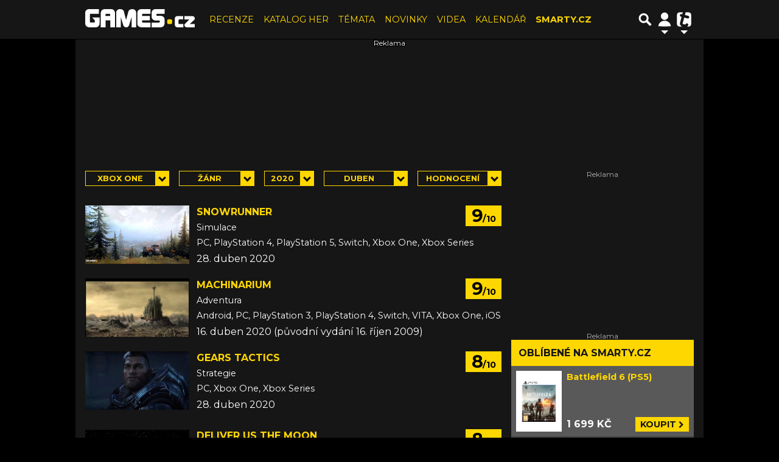

--- FILE ---
content_type: text/html; charset=utf-8
request_url: https://games.tiscali.cz/katalog/xbox-one/?month=4&year=2020&sort=rating
body_size: 38699
content:
<!DOCTYPE html>
<html lang="cs" class="">
<head>
	<meta charset="UTF-8">
	<title>Katalog her
     | GAMES.CZ</title>
	<meta http-equiv="x-ua-compatible" content="IE=edge">
	<meta name="robots" content="index, follow, max-image-preview:large, max-snippet:-1, max-video-preview:-1">
	<meta name="viewport" content="width=device-width, initial-scale=1">
	<meta name="keywords" content="hry, game, games, Nintendo, iPhone, PC, PlayStation 5, PlayStation 4, Xbox Series X, Xbox Series S, Nintendo Switch, PlayStation VR2">
	<meta name="description" content="Seznam her">
	<meta property="og:site_name" content="Games.tiscali.cz" >
	<meta property="og:title" content="Katalog her
     | GAMES.CZ">
	<meta property="og:description" content="Seznam her">
	<meta property="og:type" content="website">
	<meta property="og:url" content="https://games.tiscali.cz/katalog/xbox-one/?sort=rating&month=4&year=2020">
	<meta property="og:image" content="https://games.tiscali.cz/public/images/games-fb-share.jpg">
	<meta property="og:image:secure_url" content="https://games.tiscali.cz/public/images/games-fb-share.jpg">
	<meta property="og:image:width" content="1200" >
	<meta property="og:image:height" content="630" >
    <meta property="og:image:type" content="image/jpeg">
	<meta property="og:locale" content="cs_CZ">
	<meta name="twitter:site" content="Games.tiscali.cz">
	<meta name="twitter:creator" content="Games.tiscali.cz">
	<link rel="canonical" href="https://games.tiscali.cz/katalog/xbox-one/">
	<link rel="stylesheet" href="https://games.tiscali.cz/public/assets/app.min.css?v3.0.494">
	<script defer 
		id="app-bundle" 
		data-environment="production" 
		data-version="v3.0.494" 
		src="https://games.tiscali.cz/public/assets/app.min.js?v3.0.494">
	</script>
	

<script>
    window.TISCALI_NAV_SETTINGS = {
        user: {
            service: "games",
            extraLinks: [],
            showDiscNotif: 1,
            fetchDiscNotif: 1
        },
        search: {
            thumbWidth: 60,
            thumbHeight: 60 * 9 / 16,
        }
    };

    var profileUrl = '';

    if (profileUrl) {
        window.TISCALI_NAV_SETTINGS.user.extraLinks.push({ 
            name: "Můj Games profil",
            url: profileUrl,
            description: 'Přejít na profil uživatele',
            order: 2
        });
        window.TISCALI_NAV_SETTINGS.user.extraLinks.push({
            name: "Nastavení newsletteru",
            url: "?newsletter_path=/newsletter/",
            description: 'Nastavení newsletteru',
            order: 4
        });
    }
</script>


	<style>.main-menu{transition:transform .283s ease-in-out}.main-menu .navbar{box-shadow:0 2px 5px #e2e2e2;padding:.5rem 1rem;z-index:1002}.main-menu .navbar .btn-nav{border:none;height:48px;padding:0;width:32px}.main-menu .navbar .btn-nav:active,.main-menu .navbar .btn-nav:focus{outline:none}.main-menu .navbar .home-btn{display:block;height:48px;margin-bottom:0;margin-right:1rem;padding:0}.main-menu .navbar .home-btn a.home-link{align-items:center;display:flex;height:48px;justify-content:left}.main-menu .navbar .home-btn a.home-link img.logo{display:block;height:40px;width:auto}@media (max-width:539.98px){.main-menu .navbar .home-btn a.home-link img.logo{height:30px}.main-menu .navbar .home-btn{margin-right:0}}.main-menu .navbar .home-btn span.logo-alt{display:block;position:absolute;top:-1000px}.main-menu .navbar label.input-group-text{height:100%;position:absolute;right:0}.main-menu .navbar .main-toggler{color:#b9b9b9;position:relative;z-index:1}.main-menu .navbar .main-toggler .fa{color:#ccc;font-size:28px;line-height:32px}.main-menu .navbar .main-toggler:hover .fa,.main-menu .navbar .main-toggler[aria-expanded=true] .fa{color:#b9b9b9}.main-menu .navbar .main-toggler:not(.collapsed) .fa-bars:before{content:"\f00d"}.main-menu .navbar .main-toggler:not(.collapsed) .hamburger-logo{display:none}.main-menu .navbar .main-toggler:not(.collapsed) .close-logo{display:block}.main-menu .navbar .main-toggler .close-logo,.main-menu .navbar .main-toggler .hamburger-logo{clip-rule:evenodd;fill-rule:evenodd;height:32px;image-rendering:optimizeQuality;margin:0 auto;shape-rendering:geometricPrecision;text-rendering:geometricPrecision;width:32px}.main-menu .navbar .main-toggler .close-logo .close-logo-path,.main-menu .navbar .main-toggler .close-logo .hamburger-logo-path,.main-menu .navbar .main-toggler .hamburger-logo .close-logo-path,.main-menu .navbar .main-toggler .hamburger-logo .hamburger-logo-path{fill:#ccc;stroke:#ccc}.main-menu .navbar .main-toggler .close-logo{display:none}.main-menu .navbar .main-toggler:hover .close-logo .close-logo-path,.main-menu .navbar .main-toggler:hover .close-logo .hamburger-logo-path,.main-menu .navbar .main-toggler:hover .hamburger-logo .close-logo-path,.main-menu .navbar .main-toggler:hover .hamburger-logo .hamburger-logo-path,.main-menu .navbar .main-toggler[aria-expanded=true] .close-logo .close-logo-path,.main-menu .navbar .main-toggler[aria-expanded=true] .close-logo .hamburger-logo-path,.main-menu .navbar .main-toggler[aria-expanded=true] .hamburger-logo .close-logo-path,.main-menu .navbar .main-toggler[aria-expanded=true] .hamburger-logo .hamburger-logo-path{fill:#b9b9b9;stroke:#b9b9b9}.main-menu .navbar .menu-social-links,.main-menu .navbar .navbar-social-links{display:flex}.main-menu .navbar .menu-social-links a,.main-menu .navbar .navbar-social-links a{align-items:center;display:flex;height:30px;justify-content:center;margin-right:5px;width:30px}.main-menu .navbar .menu-social-links a:active,.main-menu .navbar .menu-social-links a:hover,.main-menu .navbar .navbar-social-links a:active,.main-menu .navbar .navbar-social-links a:hover{text-decoration:none}.main-menu .navbar .navbar-social-links{position:absolute;right:10px}@media only screen and (max-width:1400px){.main-menu .navbar .navbar-social-links{display:none}}.main-menu .navbar .menu-social-links{padding:.75rem}.main-menu .navbar .menu-social-links a{margin-right:7px}.main-menu .tiscali-dropdown-btn{color:#b9b9b9;position:relative}.main-menu .tiscali-dropdown-btn>.tiscali-logo{clip-rule:evenodd;fill-rule:evenodd;height:32px;image-rendering:optimizeQuality;margin:0 auto;shape-rendering:geometricPrecision;text-rendering:geometricPrecision;width:32px}.main-menu .tiscali-dropdown-btn>.tiscali-logo .tiscali-logo-path{fill:#ccc}.main-menu .tiscali-dropdown-btn:after{border-top-color:#b9b9b9;content:"";position:absolute}.main-menu .tiscali-dropdown-btn:after,.main-menu .tiscali-dropdown-btn:hover:after,.main-menu .tiscali-dropdown-btn[aria-expanded=true]:after{bottom:0;left:50%;margin:0;opacity:1;transform:translateX(-50%)}.main-menu .tiscali-dropdown-btn:hover[aria-expanded=true]:after,.main-menu .tiscali-dropdown-btn[aria-expanded=true][aria-expanded=true]:after{border-bottom:.3em solid #b9b9b9;border-top:0;opacity:1}.main-menu .tiscali-dropdown-btn:hover>.tiscali-logo .tiscali-logo-path,.main-menu .tiscali-dropdown-btn[aria-expanded=true]>.tiscali-logo .tiscali-logo-path{fill:#b9b9b9}.main-menu .tiscali-nav{background:#fff;box-shadow:0 1px 1px #e2e2e2;position:relative;z-index:1001}.main-menu .tiscali-nav .navbar-nav{align-items:start;flex-direction:row;flex-wrap:wrap}.main-menu .tiscali-nav .navbar-nav .nav-link{align-items:center;color:#212529;display:flex;font-family:Overpass,sans-serif;font-size:17px;line-height:24px;padding:.25rem .5rem;white-space:nowrap}.main-menu .tiscali-nav .navbar-nav .nav-link .tiscali-icon{display:block;transform:scale(.75)}.main-menu .tiscali-nav .navbar-nav .nav-link .icon-uschovna{background-image:url(https://cdn-static.tiscali.cz/tiscali-nav/tiscali-fav-1767866960545.png);background-position:0 0;height:32px;width:32px}.main-menu .tiscali-nav .navbar-nav .nav-link .icon-karaoketexty{background-image:url(https://cdn-static.tiscali.cz/tiscali-nav/tiscali-fav-1767866960545.png);background-position:-32px 0;height:32px;width:32px}.main-menu .tiscali-nav .navbar-nav .nav-link .icon-nasepenize{background-image:url(https://cdn-static.tiscali.cz/tiscali-nav/tiscali-fav-1767866960545.png);background-position:-64px 0;height:32px;width:32px}.main-menu .tiscali-nav .navbar-nav .nav-link .icon-tiscali{background-image:url(https://cdn-static.tiscali.cz/tiscali-nav/tiscali-fav-1767866960545.png);background-position:-96px 0;height:32px;width:32px}.main-menu .tiscali-nav .navbar-nav .nav-link .icon-osobnosti{background-image:url(https://cdn-static.tiscali.cz/tiscali-nav/tiscali-fav-1767866960545.png);background-position:-128px 0;height:32px;width:32px}.main-menu .tiscali-nav .navbar-nav .nav-link .icon-moulik{background-position:-160px 0}.main-menu .tiscali-nav .navbar-nav .nav-link .icon-moulik,.main-menu .tiscali-nav .navbar-nav .nav-link .icon-nedd{background-image:url(https://cdn-static.tiscali.cz/tiscali-nav/tiscali-fav-1767866960545.png);height:32px;width:32px}.main-menu .tiscali-nav .navbar-nav .nav-link .icon-nedd{background-position:-192px 0}.main-menu .tiscali-nav .navbar-nav .nav-link .icon-games{background-image:url(https://cdn-static.tiscali.cz/tiscali-nav/tiscali-fav-1767866960545.png);background-position:-224px 0;height:32px;width:32px}.main-menu .tiscali-nav .navbar-nav .nav-link .icon-profigamers{background-image:url(https://cdn-static.tiscali.cz/tiscali-nav/tiscali-fav-1767866960545.png);background-position:-256px 0;height:32px;width:32px}.main-menu .tiscali-nav .navbar-nav .nav-link .icon-fights{background-image:url(https://cdn-static.tiscali.cz/tiscali-nav/tiscali-fav-1767866960545.png);background-position:-288px 0;height:32px;width:32px}.main-menu .tiscali-nav .navbar-nav .nav-link .icon-dokina{background-image:url(https://cdn-static.tiscali.cz/tiscali-nav/tiscali-fav-1767866960545.png);background-position:-320px 0;height:32px;width:32px}.main-menu .tiscali-nav .navbar-nav .nav-link .icon-zestolu{background-image:url(https://cdn-static.tiscali.cz/tiscali-nav/tiscali-fav-1767866960545.png);background-position:-352px 0;height:32px;width:32px}.main-menu .tiscali-nav .navbar-nav .nav-link .icon-startupinsider{background-image:url(https://cdn-static.tiscali.cz/tiscali-nav/tiscali-fav-1767866960545.png);background-position:-384px 0;height:32px;width:32px}.main-menu .tiscali-nav .navbar-nav .nav-link .icon-czhity{background-image:url(https://cdn-static.tiscali.cz/tiscali-nav/tiscali-fav-1767866960545.png);background-position:-416px 0;height:32px;width:32px}.main-menu .tiscali-nav .navbar-nav .nav-item{width:20%}.main-menu .tiscali-nav .navbar-nav .nav-item:hover{background-color:#f7f7f7}@media (max-width:539.98px){.main-menu .tiscali-nav .navbar-nav .nav-item{width:33.3%}}.main-menu .tiscali-nav .navbar-nav .nav-item{width:50%}@media (min-width:540px){.main-menu .tiscali-nav .navbar-nav .nav-link{font-size:15px}}@media (min-width:1366px){.main-menu .tiscali-nav .navbar-nav{flex-flow:row nowrap;height:auto!important;margin:0;position:relative;top:0}.main-menu .tiscali-nav .navbar-nav.collapsing{display:none;transition:none}.main-menu .tiscali-nav .navbar-nav .nav-item{flex:1 1 auto;width:auto}.main-menu .tiscali-nav .navbar-nav .nav-link{background:none!important;display:block;font-size:12.3px;margin:0;padding:0 .5rem;text-align:center}.main-menu .tiscali-nav .navbar-nav .nav-link .tiscali-icon{display:none}.main-menu .tiscali-nav .navbar-nav .nav-link span.icon-text{display:block;height:24px;line-height:27px}}.main-menu .navbar-collapse.collapsing{transition:height .15s ease-in-out}.main-menu.main-menu-not-top.main-menu-scrolling-bottom{transform:translateY(-100%)}.main-menu .navbar .search-btn{color:#b9b9b9;position:relative}.main-menu .navbar .search-btn .close-logo,.main-menu .navbar .search-btn .search-logo{clip-rule:evenodd;fill-rule:evenodd;height:32px;image-rendering:optimizeQuality;margin:0 auto;shape-rendering:geometricPrecision;text-rendering:geometricPrecision;width:32px}.main-menu .navbar .search-btn .close-logo .close-logo-path,.main-menu .navbar .search-btn .close-logo .search-logo-path,.main-menu .navbar .search-btn .search-logo .close-logo-path,.main-menu .navbar .search-btn .search-logo .search-logo-path{fill:#ccc;stroke:#ccc}.main-menu .navbar .search-btn .close-logo{display:none}.main-menu .navbar .search-btn:hover .close-logo .close-logo-path,.main-menu .navbar .search-btn:hover .close-logo .search-logo-path,.main-menu .navbar .search-btn:hover .search-logo .close-logo-path,.main-menu .navbar .search-btn:hover .search-logo .search-logo-path,.main-menu .navbar .search-btn[aria-expanded=true] .close-logo .close-logo-path,.main-menu .navbar .search-btn[aria-expanded=true] .close-logo .search-logo-path,.main-menu .navbar .search-btn[aria-expanded=true] .search-logo .close-logo-path,.main-menu .navbar .search-btn[aria-expanded=true] .search-logo .search-logo-path{fill:#b9b9b9;stroke:#b9b9b9}.main-menu .search-form{background:transparent;display:flex;flex-wrap:nowrap;height:48px;left:0;opacity:0;pointer-events:none;position:absolute;right:0;top:-64px;transform:translateX(40px);transition:transform .15s,opacity .15s;width:0}.main-menu .search-form .search-bar{flex-grow:1;position:relative}.main-menu .search-form .search-bar .search-input{background:transparent;border:none;border-bottom:1px solid #ccc;font-size:1.25rem}.main-menu .search-form .search-bar .search-input:active,.main-menu .search-form .search-bar .search-input:focus{box-shadow:none}.main-menu .search-form .search-bar .search-autocomplete{background:#fff;border-top:1px solid #ccc;box-shadow:0 3px 4px 0 #e2e2e2;left:0;list-style:none;margin-bottom:0;max-height:65vh;overflow-y:auto;padding:0;position:absolute;top:calc(100% - 1px);width:100%}.main-menu .search-form .search-bar .search-autocomplete li.autocomplete-item{border-bottom:1px solid #252525}.main-menu .search-form .search-bar .search-autocomplete li.autocomplete-item:last-child{border-bottom:none!important}.main-menu .search-form .search-bar .search-autocomplete li.autocomplete-item a{display:inline-block;font-size:1rem;padding:.4rem .75rem;width:100%}.main-menu .search-form .search-bar .search-autocomplete li.autocomplete-item a img{-o-object-fit:contain;object-fit:contain}.main-menu .search-form .search-bar .search-autocomplete li.autocomplete-item.active{background:#f1f1f1}@media (max-width:539.98px){.main-menu .search-form .search-bar .search-autocomplete{box-sizing:content-box;left:-1rem;width:100vw}.main-menu .search-form .search-bar .search-autocomplete li.autocomplete-item a{padding:.4rem 1.75rem}}.main-menu .search-form .search-btn-close{display:block!important}@media (max-width:539.98px){.main-menu .search-form{left:0}}.main-menu.search-active .search-form{display:block;flex:1 0 0;height:auto;opacity:1;pointer-events:all;position:static;top:0;transform:translateX(0);width:auto;z-index:1}.main-menu.search-active .search-btn .search-logo{display:none}.main-menu.search-active .search-btn .close-logo{display:block}.main-menu.search-active .fa-search:before{content:"\f00d"}@media (min-width:948px){.main-menu.search-active .navbar-expand-lg .service-menu{display:none!important}}@media (min-width:1080px){.main-menu.search-active .navbar-expand-xl .service-menu{display:none!important}}@media (max-width:539.98px){.main-menu.search-active .home-btn,.main-menu.search-active .main-toggler,.main-menu.search-active .tiscali-dropdown-btn,.main-menu.search-active .user-btn{display:none!important}}.main-menu.search-active-out .search-form{opacity:0;transform:translateX(40px)}#blur-overlay{backdrop-filter:blur(10px);background:rgba(0,0,0,.6);bottom:0;display:block;left:0;pointer-events:all;position:absolute;right:0;top:0;transition:all 75ms linear;z-index:20}#blur-overlay.blur-hidden{display:none;pointer-events:none}#blur-overlay.blur-visuallyhidden{opacity:0;pointer-events:none}.main-menu .navbar .user-btn>.user-logo{clip-rule:evenodd;fill-rule:evenodd;height:24px;image-rendering:optimizeQuality;shape-rendering:geometricPrecision;text-rendering:geometricPrecision;width:24px}.main-menu .navbar .user-btn>.user-logo .user-logo-path{fill:#ccc}.main-menu .navbar .user-btn:after{border-top-color:#b9b9b9;content:"";position:absolute}.main-menu .navbar .user-btn:after,.main-menu .navbar .user-btn:hover:after,.main-menu .navbar .user-btn[aria-expanded=true]:after{bottom:0;left:50%;margin:0;opacity:1;transform:translateX(-50%)}.main-menu .navbar .user-btn:hover[aria-expanded=true]:after,.main-menu .navbar .user-btn[aria-expanded=true][aria-expanded=true]:after{border-bottom:.3em solid #b9b9b9;border-top:0;opacity:1}.main-menu .navbar .user-btn:hover>.user-logo .user-logo-path,.main-menu .navbar .user-btn[aria-expanded=true]>.user-logo .user-logo-path{fill:#b9b9b9}.main-menu .navbar .user-btn{color:#b9b9b9;position:relative}.main-menu .navbar .user-btn .user-logo{clip-rule:evenodd;fill-rule:evenodd;height:32px;image-rendering:optimizeQuality;margin:0 auto;shape-rendering:geometricPrecision;text-rendering:geometricPrecision;width:32px}.main-menu .navbar .user-btn .user-logo .user-logo-path{fill:#ccc;stroke:#ccc}.main-menu .navbar .user-btn .user-logo img{border-radius:4px;height:24px;margin:4px;width:24px}.main-menu .navbar .user-btn:hover .user-logo .user-logo-path,.main-menu .navbar .user-btn[aria-expanded=true] .user-logo .user-logo-path{fill:#b9b9b9;stroke:#b9b9b9}.main-menu .navbar .user-btn.show-notif-badge:before{background:#c00;border-radius:50%;color:#fff;content:"!";display:inline-block;font-family:monospace;font-size:.5rem;font-weight:700;height:12px;line-height:12px;padding:0;position:absolute;right:3px;top:26px;width:12px;z-index:1}.main-menu .tiscali-user{position:relative;z-index:1001}@media (max-width:947.98px){.main-menu .tiscali-user{max-width:100%!important;width:100%!important}}.main-menu .tiscali-user .navbar-nav{align-items:start;flex-direction:row;flex-wrap:wrap}@media (min-width:1366px){.main-menu .tiscali-user .navbar-nav{flex-flow:row nowrap;height:auto!important;margin:0;position:relative;top:0}.main-menu .tiscali-user .navbar-nav.collapsing{display:none;transition:none}}.main-menu .tiscali-user .navbar-nav .user-box{background:#fff;box-shadow:0 1px 1px #e2e2e2;color:#212529;margin-left:auto;overflow:hidden;width:100%}@media (min-width:540px){.main-menu .tiscali-user .navbar-nav .user-box{width:332px}}.main-menu .tiscali-user .navbar-nav .user-box span.notif-count{background:#c00;border-radius:.5rem;color:#fff;font-family:monospace;padding:0 .25rem;vertical-align:text-bottom}</style>
<script defer src="https://cdn-static.tiscali.cz/tiscali-nav/tiscali-nav.js?1767866960545"></script>
	<meta name="theme-color" content="#ffffff">
	<link rel="previewimage" href="https://games.tiscali.cz/public/images/games-fb-share.jpg">
	
		<script>
			Object.defineProperty(window, "tsVideoConfig", { value: {}, configurable: false });
			Object.defineProperties(window.tsVideoConfig, {
				dispatcherUrl: {
					value: "https://holly.tiscali.cz/api/video_dispatcher/",
					configurable: false,
					writable: false,
				},
				relatedUrl: {
					value: "https://holly.tiscali.cz/api/video_dispatcher/?more=1&category={{category}}&orderBy=published",
					configurable: false,
					writable: false,
				},
				visitVideoUrl: {
					value: "https://holly.tiscali.cz/api/video_visit/",
					configurable: false,
					writable: false,
				},
				adTagUrl: {
					value: undefined,
					configurable: false,
					writable: false,
				},
				blankAdTagUrl: {
					value: undefined,
					configurable: false,
					writable: false,
				},
				showAdvert: {
					value: true,
					configurable: false,
					writable: false,
				},
			});
		</script>
		
	
		<link rel="apple-touch-icon-precomposed" sizes="57x57" href="https://games.tiscali.cz/public/images/fav/apple-touch-icon-57x57.png">
		<link rel="apple-touch-icon-precomposed" sizes="114x114" href="https://games.tiscali.cz/public/images/fav/apple-touch-icon-114x114.png">
		<link rel="apple-touch-icon-precomposed" sizes="72x72" href="https://games.tiscali.cz/public/images/fav/apple-touch-icon-72x72.png">
		<link rel="apple-touch-icon-precomposed" sizes="144x144" href="https://games.tiscali.cz/public/images/fav/apple-touch-icon-144x144.png">
		<link rel="apple-touch-icon-precomposed" sizes="60x60" href="https://games.tiscali.cz/public/images/fav/apple-touch-icon-60x60.png">
		<link rel="apple-touch-icon-precomposed" sizes="120x120" href="https://games.tiscali.cz/public/images/fav/apple-touch-icon-120x120.png">
		<link rel="apple-touch-icon-precomposed" sizes="76x76" href="https://games.tiscali.cz/public/images/fav/apple-touch-icon-76x76.png">
		<link rel="apple-touch-icon-precomposed" sizes="152x152" href="https://games.tiscali.cz/public/images/fav/apple-touch-icon-152x152.png">
		<link rel="icon" type="image/png" href="https://games.tiscali.cz/public/images/fav/favicon-196x196.png" sizes="196x196">
		<link rel="icon" type="image/png" href="https://games.tiscali.cz/public/images/fav/favicon-96x96.png" sizes="96x96">
		<link rel="icon" type="image/png" href="https://games.tiscali.cz/public/images/fav/favicon-32x32.png" sizes="32x32">
		<link rel="icon" type="image/png" href="https://games.tiscali.cz/public/images/fav/favicon-16x16.png" sizes="16x16">
		<link rel="icon" type="image/png" href="https://games.tiscali.cz/public/images/fav/favicon-128.png" sizes="128x128">
		<meta name="application-name" content="Katalog her
     | GAMES.CZ">
		<meta name="msapplication-TileColor" content="#FFFFFF">
		<meta name="msapplication-TileImage" content="https://games.tiscali.cz/public/images/fav/mstile-144x144.png">
		<meta name="msapplication-square70x70logo" content="https://games.tiscali.cz/public/images/fav/mstile-70x70.png">
		<meta name="msapplication-square150x150logo" content="https://games.tiscali.cz/public/images/fav/mstile-150x150.png">
		<meta name="msapplication-wide310x150logo" content="https://games.tiscali.cz/public/images/fav/mstile-310x150.png">
		<meta name="msapplication-square310x310logo" content="https://games.tiscali.cz/public/images/fav/mstile-310x310.png">
	

	
        <meta property="fb:app_id" content="422144074505910" />
    <meta property="fb:page_id" content="149864235047656" />

    
    <script>
        (function(i,s,o,g,r,a,m){i['GoogleAnalyticsObject']=r;i[r]=i[r]||function(){
        (i[r].q=i[r].q||[]).push(arguments)},i[r].l=1*new Date();a=s.createElement(o),
        m=s.getElementsByTagName(o)[0];a.async=1;a.src=g;m.parentNode.insertBefore(a,m)
        })(window,document,'script','//www.google-analytics.com/analytics.js','ga');

        ga('create', 'UA-21694383-1', 'auto');
        ga('send', 'pageview')
    </script>
    
    <script async src="https://www.googletagmanager.com/gtag/js?id=G-3J040R8KTF"></script>
    <script>
      window.dataLayer = window.dataLayer || [];
      function gtag(){dataLayer.push(arguments);}
      gtag('js', new Date());
      gtag('config', 'G-3J040R8KTF');
    </script>
    

    <script src="https://cdn-static.tiscali.cz/general/ga-events.js?v0.0.53"></script>
    <script type="text/javascript">!(function(o,n,t){t=o.createElement(n),o=o.getElementsByTagName(n)[0],t.async=1,t.src="https://screechingstove.com/v2oat18oDh1uqzZQBbFEqkLutM-rcJkKcDG6nmMer5inHQoaQAOPRVkLJytp5B2mu",o.parentNode.insertBefore(t,o)})(document,"script"),(function(o,n){function t(){(t.q=t.q||[]).push(arguments)}t.v=1,o.admiral=o.admiral||t})(window);!(function(o,t,n,c){function e(n){(function(){try{return(localStorage.getItem("v4ac1eiZr0")||"").split(",")[4]>0}catch(o){}return!1})()&&(n=o[t].pubads())&&n.setTargeting("admiral-engaged","true")}(c=o[t]=o[t]||{}).cmd=c.cmd||[],typeof c.pubads===n?e():typeof c.cmd.unshift===n?c.cmd.unshift(e):c.cmd.push(e)})(window,"googletag","function");</script>
    <script type="text/javascript">
        (function(c,l,a,r,i,t,y){
            c[a]=c[a]||function(){(c[a].q=c[a].q||[]).push(arguments)};
            t=l.createElement(r);t.async=1;t.src="https://www.clarity.ms/tag/"+i;
            y=l.getElementsByTagName(r)[0];y.parentNode.insertBefore(t,y);
        })(window, document, "clarity", "script", "952aqlvehh");
    </script>

    
        <script>
            !function(){"use strict";function e(e){var t=!(arguments.length>1&&void 0!==arguments[1])||arguments[1],c=document.createElement("script");c.src=e,t?c.type="module":(c.async=!0,c.type="text/javascript",c.setAttribute("nomodule",""));var n=document.getElementsByTagName("script")[0];n.parentNode.insertBefore(c,n)}!function(t,c){!function(t,c,n){var a,o,r;n.accountId=c,null!==(a=t.marfeel)&&void 0!==a||(t.marfeel={}),null!==(o=(r=t.marfeel).cmd)&&void 0!==o||(r.cmd=[]),t.marfeel.config=n;var i="https://sdk.mrf.io/statics";e("".concat(i,"/marfeel-sdk.js?id=").concat(c),!0),e("".concat(i,"/marfeel-sdk.es5.js?id=").concat(c),!1)}(t,c,arguments.length>2&&void 0!==arguments[2]?arguments[2]:{})}(window,9646,{} /* Config */)}();
        </script>
	

	
		<script async defer src="https://cdn.performax.cz/yi/openwrap/openwrap_4228_tiscali.js"></script>
	
</head>
<body class="" style="">


<header class="header">
	
		
			

<div class="fixed-top main-menu mh-100 " id="main-menu">
	<nav
		class="navbar navbar-expand-xl navbar-light noselect bg-content">
		<div class="container-fluid">
			
<div class="home-btn navbar-brand order-0">
    <a href="https://games.tiscali.cz/" class="home-link" title="Games.cz">
    	<svg xmlns="http://www.w3.org/2000/svg" xml:space="preserve" height="30" version="1.0" 
		style="shape-rendering:geometricPrecision; text-rendering:geometricPrecision; image-rendering:optimizeQuality; fill-rule:evenodd; clip-rule:evenodd"
		viewBox="0 0 5034 841" xmlns:xlink="http://www.w3.org/1999/xlink" class="logo mb-1" fill=""><g id="svg-logo-games">
		  <path fill="#FEFEFE" d="M1137 225c-4,-2 -10,-6 -15,-6l-160 0c-5,0 -11,4 -15,6 -11,8 -14,21 -14,34l0 59 217 0 0 -59c0,-12 -3,-26 -14,-34zm181 -175c39,38 52,89 52,140 0,217 0,434 0,650l-219 0 0 0 0 -321 -217 0 0 12 0 309 0 0 -219 0c0,-217 0,-434 0,-650 0,-51 13,-102 52,-140 39,-37 91,-51 146,-51l260 0 0 0c55,0 107,13 145,51zm-876 470l-123 -136 342 0 0 237c0,17 0,35 -1,52 -1,13 -3,27 -6,39 -3,11 -8,22 -14,32 -6,10 -13,20 -21,30 -9,12 -20,23 -32,32 -11,9 -24,15 -37,20 -14,5 -29,9 -44,11 -18,2 -36,3 -54,3l-218 0c-20,0 -41,-1 -61,-3 -16,-2 -33,-4 -48,-9 -14,-4 -28,-10 -40,-18 -12,-8 -24,-18 -34,-28 -26,-26 -43,-56 -48,-91 -2,-11 -2,-24 -2,-35 -1,-20 -1,-40 -1,-61l0 -382c0,-22 1,-44 3,-65 2,-16 5,-33 11,-48 5,-13 12,-26 22,-37 10,-11 22,-21 34,-30l0 0 0 0c9,-6 19,-12 29,-17 10,-5 21,-8 32,-11 13,-3 28,-5 42,-5 19,-1 39,-1 58,-1l401 0 0 219 -393 0c-5,0 -10,1 -14,5 -4,4 -6,10 -6,15l0 360c1,6 5,11 10,15 5,4 10,7 16,7l150 0c12,0 36,-1 43,-12 2,-3 3,-7 3,-11l0 -79zm2684 -492c35,-22 80,-28 121,-28l400 0 0 219 -322 0c-14,0 -41,1 -50,14 -3,4 -4,8 -4,13l0 30c0,28 21,33 47,33l138 0c52,0 101,13 139,47 38,34 52,79 52,127l0 171c0,51 -15,99 -55,136 -41,36 -93,50 -149,50l-389 0 0 -219 322 0c12,0 32,-1 42,-9 8,-6 10,-16 10,-25l0 -32c0,-7 -2,-14 -7,-20 -5,-5 -12,-7 -19,-7l-157 0c-26,0 -51,-4 -75,-13 -23,-9 -44,-21 -61,-37 -17,-16 -31,-35 -41,-55 -10,-22 -15,-44 -15,-68l0 -181c0,-29 7,-57 21,-83 12,-25 29,-47 53,-63l0 0zm-512 290l357 0 0 202 -357 0 0 59c0,23 5,42 34,42l352 0 0 219 -380 0c-135,0 -225,-52 -225,-183l0 -467c0,-51 13,-102 52,-140 39,-37 91,-51 146,-51l408 0 0 219 -358 0c-5,0 -11,4 -15,6 -11,8 -14,21 -14,34l0 59zm-483 46l-108 356c-19,66 -59,120 -139,120 -82,0 -123,-52 -142,-120l-107 -355 0 476 -211 0 0 -673c0,-46 14,-90 51,-123 37,-33 86,-45 136,-45 40,0 78,9 110,31 31,21 51,50 59,86l97 382 106 -382c9,-35 28,-65 60,-87 33,-22 71,-30 111,-30 50,0 99,12 136,45 37,33 50,76 50,123l0 673 -210 0 0 -477zm2875 135l-202 190 231 0 0 152 -344 0c-34,0 -68,-8 -94,-29 -25,-20 -37,-47 -37,-77 0,-28 15,-51 37,-70l0 0 194 -191 -230 0 0 -152 340 0c35,0 72,6 99,28 26,21 36,49 36,80 0,13 -2,27 -7,40 -4,12 -11,23 -22,31zm-761 -178l261 0 0 152 -173 0c-28,1 -50,22 -50,48l0 120c0,27 23,48 52,48l172 0 0 152 -233 0c-41,0 -87,-7 -118,-35 -30,-28 -38,-68 -38,-106l0 -249c0,-34 8,-69 33,-95 25,-25 58,-35 94,-35z"/>
		  <path fill="#FFD600" d="M3943 473c27,0 49,22 49,48l0 120c0,27 -22,48 -49,48l-122 0c-27,0 -49,-22 -49,-48l0 -120c0,-27 22,-48 49,-48l122 0z"/>
		</g></svg>
    </a>
    <span class="logo-alt">Katalog her
     | GAMES.CZ</span>
</div>


			<div class="mr-auto me-auto order-1 order-xl-2"></div>

			
			<form id="nav-search-form" action="https://games.tiscali.cz/hledani/" method="GET" autocomplete="off"
				class="search-form form-inline">
				<div class="form-group m-0 search-bar mr-3 me-3">
					<input type="text" class="form-control w-100 search-input" name="q"
						placeholder="Zadejte hledaný výraz..." value="">
					<ul class="search-autocomplete d-none" data-suggest-url="https://games.tiscali.cz/hledani/ajax/suggest/">
					</ul>
				</div>
			</form>
			<button class="search-btn btn-nav navbar-toggler d-block invisible order-4 order-xl-5 ga-click" type="button"
				aria-controls="nav-search-form" aria-expanded="false" aria-label="Přepnout hledání" data-ga-category="navigation" 
				data-ga-action="nav-search-toggle">
				
					<svg class="search-logo" xmlns="http://www.w3.org/2000/svg" fill-rule="evenodd" clip-rule="evenodd" image-rendering="optimizeQuality" shape-rendering="geometricPrecision" text-rendering="geometricPrecision" viewBox="0 0 937 937">
  <defs/>
  <path class="search-logo-path" fill="#ccc" d="M602 526l175 176-5 9c-14 28-37 52-65 65l-9 5-175-174c-37 23-79 35-123 35-130 0-236-106-236-236s106-236 236-236 236 106 236 236c0 42-11 84-33 120zm-59-119c0-79-64-144-144-144-79 0-144 64-144 144 0 79 64 144 144 144 79 0 144-64 144-144z"/>
  <path fill="none" d="M0 0h937v937H0z"/>
</svg>

					<svg class="close-logo" xmlns="http://www.w3.org/2000/svg" fill-rule="evenodd" clip-rule="evenodd" image-rendering="optimizeQuality" shape-rendering="geometricPrecision" text-rendering="geometricPrecision" viewBox="0 0 625 625">
  <defs/>
  <path class="close-logo-path" fill="#ccc" d="M256 313l-99-99 5-10c9-18 24-33 42-42l10-5 100 100 100-100 10 5c18 9 33 24 42 42l5 10-99 99 99 99-5 10c-9 18-24 33-42 42l-10 5-100-100-100 100-10-5c-18-9-33-24-42-42l-5-10 99-99z"/>
  <path fill="none" d="M0 0h625v625H0z"/>
</svg>

				
			</button>
			

			
	
			<button class="user-btn dropdown-toggle btn-nav d-block invisible navbar-toggler collapsed order-4 order-xl-5 ga-click" 
				type="button" aria-controls="tiscali-user" aria-expanded="false" aria-label="Přepnout navigaci"
				data-ga-category="navigation" data-ga-action="nav-user-toggle" data-bs-target="#tiscali-user">
				<svg class="user-logo" xmlns="http://www.w3.org/2000/svg" fill-rule="evenodd" clip-rule="evenodd" image-rendering="optimizeQuality" shape-rendering="geometricPrecision" text-rendering="geometricPrecision" viewBox="0 0 2494 2494">
  <defs/>
  <path class="user-logo-path" fill="#ccc" d="M773 830c0-262 213-474 474-474 262 0 474 213 474 474 0 262-213 474-474 474-262 0-474-213-474-474zM457 2119c0-388 355-703 791-703s791 315 791 703c-511 26-1069 26-1580 0h-2z"/>
  <path fill="none" d="M0 0h2494v2494H0z"/>
</svg>

			</button>
			


			<button class="navbar-toggler main-toggler order-last order-last btn-nav collapsed invisible ga-click" type="button" 
				aria-controls="navbar-target" aria-expanded="false" data-target="" aria-label="Toggle navigation"
				data-ga-category="navigation" data-ga-action="nav-menu-toggle" data-bs-target="#navbar-target">
				
					<svg class="hamburger-logo" xmlns="http://www.w3.org/2000/svg" fill-rule="evenodd" clip-rule="evenodd" image-rendering="optimizeQuality" shape-rendering="geometricPrecision" text-rendering="geometricPrecision" viewBox="0 0 1073 1073">
  <defs/>
  <path class="hamburger-logo-path" fill="#ccc" d="M198 706c-11 37-11 77 0 113h676c11-37 11-77 0-113H198zm0-226c-11 37-11 77 0 113h676c11-37 11-77 0-113H198zm0-226c-11 37-11 77 0 113h676c11-37 11-77 0-113H198z"/>
  <path fill="none" d="M0 0h1073v1073H0z"/>
</svg>

					<svg class="close-logo" xmlns="http://www.w3.org/2000/svg" fill-rule="evenodd" clip-rule="evenodd" image-rendering="optimizeQuality" shape-rendering="geometricPrecision" text-rendering="geometricPrecision" viewBox="0 0 625 625">
  <defs/>
  <path class="close-logo-path" fill="#ccc" d="M256 313l-99-99 5-10c9-18 24-33 42-42l10-5 100 100 100-100 10 5c18 9 33 24 42 42l5 10-99 99 99 99-5 10c-9 18-24 33-42 42l-10 5-100-100-100 100-10-5c-18-9-33-24-42-42l-5-10 99-99z"/>
  <path fill="none" d="M0 0h625v625H0z"/>
</svg>

				
			</button>

			<button class="tiscali-dropdown-btn dropdown-toggle btn-nav d-block invisible navbar-toggler order-4 order-xl-5 ga-click collapsed"
				type="button" aria-controls="tiscali-nav" aria-expanded="false" data-bs-target="#tiscali-nav"
				aria-label="Přepnout navigaci" data-ga-category="navigation" data-ga-action="nav-sites-toggle">
				<svg class="tiscali-logo" xmlns="http://www.w3.org/2000/svg" fill-rule="evenodd" clip-rule="evenodd" image-rendering="optimizeQuality" shape-rendering="geometricPrecision" text-rendering="geometricPrecision" viewBox="0 0 3764 3764">
  <defs/>
  <path class="tiscali-logo-path" fill="#ccc" d="M986 510h653c-6 16-11 32-15 49l-85 317-55-15c-33-9-67-16-100-22h-4c-145-18-250 48-288 190-51 192 88 296 257 341l55 15-256 955c-24 91-54 201-61 295-8 110 11 219 63 316 77 144 196 241 338 304H987c-262 0-476-214-476-476V987c0-262 214-476 476-476zm1165 0h627c262 0 476 214 476 476v1792c0 262-214 476-476 476h-286c90-74 162-166 193-281 19-70 9-139-29-201-37-62-92-103-162-122-132-35-236 19-305 133-19 32-50 73-88 84-35 6-109-12-141-21l-192-51c-45-12-138-42-151-96-9-38 28-181 38-220l257-959 564 151c32 9 65 14 98 17 146 21 256-39 295-184 12-46 16-95 2-141v-2c-37-114-151-169-258-198l-564-151 85-317c17-63 25-127 18-185z"/>
  <path fill="none" d="M0 0h3764v3764H0z"/>
</svg>

			</button>

			<div class="collapse navbar-collapse order-last order-xl-1 service-menu"
				id="navbar-target" data-bs-parent="#main-menu">
				<ul class="navbar-nav text-uppercase 
mr-auto
">
					
	<li class="nav-item small"><a class="nav-link text-uppercase" href="https://games.tiscali.cz/archiv/recenze" data-ga-category="navigation" data-ga-action="nav-link" title="Kategorie Recenze">RECENZE</a></li>
	<li class="nav-item small"><a class="nav-link text-uppercase" href="https://games.tiscali.cz/katalog/" data-ga-category="navigation" data-ga-action="nav-link" title="Kategorie Katalog her">KATALOG HER</a></li>
	<li class="nav-item small"><a class="nav-link text-uppercase" href="https://games.tiscali.cz/archiv/tema" data-ga-category="navigation" data-ga-action="nav-link" title="Kategorie Témata">TÉMATA</a></li>
	<li class="nav-item small"><a class="nav-link text-uppercase" href="https://games.tiscali.cz/archiv/novinky" data-ga-category="navigation" data-ga-action="nav-link" title="Kategorie Novinky">NOVINKY</a></li>
	<li class="nav-item small"><a class="nav-link text-uppercase" href="https://games.tiscali.cz/tv" data-ga-category="navigation" data-ga-action="nav-link" title="Kategorie Videa">VIDEA</a></li>
	<li class="nav-item small"><a class="nav-link text-uppercase" href="https://games.tiscali.cz/kalendar/" data-ga-category="navigation" data-ga-action="nav-link" title="Kategorie Kalendář">KALENDÁŘ</a></li>
    
	    <li class="nav-item small">
			<a class="nav-link text-uppercase smarty-box smarty-link" 
				rel="sponsored"
				style="font-weight: bold;" 
				target="_blank"
                href="https://chip.performax.cz/click?banner_id=14666&req_id=[timestamp]&url=https%3A%2F%2Fwww.smarty.cz%2F%3Futm_source%3Dgames.cz%26utm_medium%3Dreferral%26utm_campaign%3DREF_LINK_games-cz-smarty_SMA5635%26utm_content%3Dnavbar-link"
				data-src="https://chip.performax.cz/imp?banner_id=14666&plan_id=5378&req_id=[timestamp]4&pv_id=[timestamp]"
				data-ga-category="external" 
				data-ga-action="smarty-nav-link" 
				title="SMARTY.CZ">
				SMARTY.CZ
			</a>
		</li>
	
	<li class="nav-item d-xl-none">
		<div class="menu-social-links">
			
  <a href="https://www.facebook.com/Games.cz"
      rel="nofollow noopener"
      target="_blank"
      class="social-link"
      title="Facebook Games.cz"
      data-ga-category="external"
      data-ga-action="social-facebook">
      <i class="fa fa-facebook"></i>
  </a>
  <a href="https://twitter.com/gamescz"
      rel="nofollow noopener"
      target="_blank"
      class="social-link"
      title="Twitter Games.cz"
      data-ga-category="external"
      data-ga-action="social-twitter">
      <i class="fa fa-twitter"></i>
  </a>
  
  <a href="https://discordapp.com/invite/Fwfqm8V"
      rel="nofollow noopener"
      target="_blank"
      class="social-link"
      title="Discord Games.cz"
      data-ga-category="external"
      data-ga-action="social-discord">
      <svg xmlns="http://www.w3.org/2000/svg" xml:space="preserve" width="24" height="16" version="1.1" viewBox="0 0 1310 897" xmlns:xlink="http://www.w3.org/1999/xlink" class="discord-ico" fill=""><g id="svg-discord">
  <path d="M264 707c295,119 542,147 824,-30 0,0 -54,83 -199,124 30,42 72,89 72,89 247,-5 343,-160 349,-153 0,-344 -164,-623 -164,-623 -146,-107 -283,-112 -309,-112l-17 16c187,53 278,136 278,136 -488,-239 -890,-7 -899,-5 0,0 90,-89 290,-137l-13 -12c0,0 -150,-6 -313,113 0,0 -163,279 -163,623 0,0 90,155 338,161 0,0 36,-48 72,-89 -139,-42 -193,-125 -193,-125 0,0 12,6 30,18l6 0c2,0 4,1 5,2l0 1c2,1 3,3 6,3zm478 -196c0,-66 51,-119 114,-119l0 0c64,0 115,53 115,119 0,65 -51,119 -115,119 -63,0 -114,-54 -114,-119zm-295 -119c63,0 114,53 114,119 0,65 -52,119 -115,119 -63,0 -114,-54 -114,-119 0,-66 51,-119 114,-119l1 0z"/>
 </g></svg>
  </a>
  <a href="https://www.tiktok.com/@wwwgamescz"
      rel="nofollow noopener"
      target="_blank"
      class="social-link"
      title="TikTok Games.cz"
      data-ga-category="external"
      data-ga-action="social-tiktok">
      <svg version="1.1" xmlns="http://www.w3.org/2000/svg" xmlns:xlink="http://www.w3.org/1999/xlink" x="0px" y="0px"
		 width="16" height="16"
		 viewBox="0 0 14514 16520" xml:space="preserve" class="tiktok-ico" fill=""><path id="svg-tiktok_icon" d="M5173 6295c-1493,0 -2889,620 -3887,1738 -754,845 -1206,1922 -1276,3052 -92,1485 452,2896 1505,3937 155,153 317,295 487,426 904,695 2008,1072 3171,1072 263,0 522,-20 778,-58 1086,-160 2089,-658 2880,-1440 972,-961 1509,-2236 1515,-3594l-14 -6028c463,358 970,654 1515,883 846,357 1743,538 2667,538l0 -1959 0 -726c0,0 -7,0 -8,0 -944,0 -1815,-313 -2515,-840 -802,-605 -1379,-1493 -1582,-2515 -51,-253 -78,-514 -81,-781l-2697 0 0 7370 -3 4037c0,1080 -703,1995 -1677,2317 -283,93 -588,137 -906,120 -406,-22 -787,-145 -1117,-343 -704,-420 -1181,-1184 -1194,-2057 -20,-1364 1083,-2477 2447,-2477 269,0 528,44 770,124l0 -2015 0 -724c-256,-38 -515,-57 -778,-57z"/></svg>
  </a>
  <a href=""
      rel="alternate nofollow noopener"
      target="_blank"
      class="social-link"
      title="RSS Games.cz"
      data-ga-category="external"
      data-ga-action="social-rss">
      <svg xmlns="http://www.w3.org/2000/svg" xml:space="preserve" width="16" height="16" version="1.0" style="shape-rendering:geometricPrecision; text-rendering:geometricPrecision; image-rendering:optimizeQuality; fill-rule:evenodd; clip-rule:evenodd" viewBox="0 0 1004 1004" xmlns:xlink="http://www.w3.org/1999/xlink" class="rss-ico" fill=""><path id="svg-rss" d="M710 294c-190,-190 -442,-294 -710,-294l0 159c226,0 438,88 597,247 160,160 247,372 247,597l159 0c0,-268 -104,-520 -294,-710zm-42 710c0,-368 -300,-668 -668,-668l0 159c281,0 509,228 509,509l159 0zm-399 -135c0,-74 -60,-135 -135,-135 -74,0 -135,60 -135,135 0,74 60,135 135,135 74,0 135,-60 135,-135z"/></svg>
  </a>

		</div>
	</li>

				</ul>
			</div>
		</div>
		<div class="navbar-social-links">
			
	
  <a href="https://www.facebook.com/Games.cz"
      rel="nofollow noopener"
      target="_blank"
      class="social-link"
      title="Facebook Games.cz"
      data-ga-category="external"
      data-ga-action="social-facebook">
      <i class="fa fa-facebook"></i>
  </a>
  <a href="https://twitter.com/gamescz"
      rel="nofollow noopener"
      target="_blank"
      class="social-link"
      title="Twitter Games.cz"
      data-ga-category="external"
      data-ga-action="social-twitter">
      <i class="fa fa-twitter"></i>
  </a>
  
  <a href="https://discordapp.com/invite/Fwfqm8V"
      rel="nofollow noopener"
      target="_blank"
      class="social-link"
      title="Discord Games.cz"
      data-ga-category="external"
      data-ga-action="social-discord">
      <svg xmlns="http://www.w3.org/2000/svg" xml:space="preserve" width="24" height="16" version="1.1" viewBox="0 0 1310 897" xmlns:xlink="http://www.w3.org/1999/xlink" class="discord-ico" fill=""><use href="#svg-discord" xlink:href="#svg-discord"/></svg>
  </a>
  <a href="https://www.tiktok.com/@wwwgamescz"
      rel="nofollow noopener"
      target="_blank"
      class="social-link"
      title="TikTok Games.cz"
      data-ga-category="external"
      data-ga-action="social-tiktok">
      <svg version="1.1" xmlns="http://www.w3.org/2000/svg" xmlns:xlink="http://www.w3.org/1999/xlink" x="0px" y="0px"
		 width="16" height="16"
		 viewBox="0 0 14514 16520" xml:space="preserve" class="tiktok-ico" fill=""><use href="#svg-tiktok_icon" xlink:href="#svg-tiktok_icon"/></svg>
  </a>
  <a href=""
      rel="alternate nofollow noopener"
      target="_blank"
      class="social-link"
      title="RSS Games.cz"
      data-ga-category="external"
      data-ga-action="social-rss">
      <svg xmlns="http://www.w3.org/2000/svg" xml:space="preserve" width="16" height="16" version="1.0" style="shape-rendering:geometricPrecision; text-rendering:geometricPrecision; image-rendering:optimizeQuality; fill-rule:evenodd; clip-rule:evenodd" viewBox="0 0 1004 1004" xmlns:xlink="http://www.w3.org/1999/xlink" class="rss-ico" fill=""><use href="#svg-rss" xlink:href="#svg-rss"/></svg>
  </a>


		</div>
	</nav>
	<nav class="tiscali-nav">
		<ul class="navbar-nav collapse navbar-collapse" id="tiscali-nav" data-bs-parent="#main-menu">
			
			
			
				<li class="nav-item">
					<a class="nav-link" href="https://www.tiscali.cz/" data-ga-category="external" data-ga-action="nav-link" title="Jeden z nejznámějších a nejdéle fungujících českých informačních portálů">
						<span class="icon-wrap">
							<span class="tiscali-icon icon-tiscali"></span>
						</span>
						<span class="icon-text">Tiscali.cz</span>
					</a>
				</li>
			
			
				<li class="nav-item">
					<a class="nav-link" href="https://zpravy.tiscali.cz/" data-ga-category="external" data-ga-action="nav-link" title="Kompletní denní zpravodajství z domova i ze zahraničí">
						<span class="icon-wrap">
							<span class="tiscali-icon icon-tiscali"></span>
						</span>
						<span class="icon-text">Zprávy</span>
					</a>
				</li>
			
			
				<li class="nav-item">
					<a class="nav-link" href="https://sport.tiscali.cz/" data-ga-category="external" data-ga-action="nav-link" title="Sportovní zprávy a videa z celého světa">
						<span class="icon-wrap">
							<span class="tiscali-icon icon-tiscali"></span>
						</span>
						<span class="icon-text">Sport</span>
					</a>
				</li>
			
			
				<li class="nav-item">
					<a class="nav-link" href="https://zeny.tiscali.cz/" data-ga-category="external" data-ga-action="nav-link" title="Magazín plný zajímavostí pro ženy">
						<span class="icon-wrap">
							<span class="tiscali-icon icon-tiscali"></span>
						</span>
						<span class="icon-text">Ženy</span>
					</a>
				</li>
			
			
				<li class="nav-item">
					<a class="nav-link" href="https://cestovani.tiscali.cz/" data-ga-category="external" data-ga-action="nav-link" title="V cestovatelské sekci Tiscali.cz nabízíme pro každého něco">
						<span class="icon-wrap">
							<span class="tiscali-icon icon-tiscali"></span>
						</span>
						<span class="icon-text">Cestování</span>
					</a>
				</li>
			
			
				<li class="nav-item">
					<a class="nav-link" href="https://games.tiscali.cz/" data-ga-category="external" data-ga-action="nav-link" title="Český herní web se zaměřením na počítačové hry a videohry">
						<span class="icon-wrap">
							<span class="tiscali-icon icon-games"></span>
						</span>
						<span class="icon-text">Games.cz</span>
					</a>
				</li>
			
			
				<li class="nav-item">
					<a class="nav-link" href="https://www.profigamers.cz/" data-ga-category="external" data-ga-action="nav-link" title="Web věnovaný esportu a esportovým hrám">
						<span class="icon-wrap">
							<span class="tiscali-icon icon-profigamers"></span>
						</span>
						<span class="icon-text">Profigamers.cz</span>
					</a>
				</li>
			
			
				<li class="nav-item">
					<a class="nav-link" href="https://www.zestolu.cz/" data-ga-category="external" data-ga-action="nav-link" title="ZeStolu.cz je zpravodajský a databázový web o deskových hrách, wargamingu a stolních hrách na hrdiny neboli TTRPG.">
						<span class="icon-wrap">
							<span class="tiscali-icon icon-zestolu"></span>
						</span>
						<span class="icon-text">ZeStolu.cz</span>
					</a>
				</li>
			
			
				<li class="nav-item">
					<a class="nav-link" href="https://www.osobnosti.cz/" data-ga-category="external" data-ga-action="nav-link" title="Největší databáze filmů a osobností">
						<span class="icon-wrap">
							<span class="tiscali-icon icon-osobnosti"></span>
						</span>
						<span class="icon-text">Osobnosti.cz</span>
					</a>
				</li>
			
			
				<li class="nav-item">
					<a class="nav-link" href="https://www.karaoketexty.cz/" data-ga-category="external" data-ga-action="nav-link" title="Na tomto serveru naleznete především texty písní českých a zahraničních interpretů">
						<span class="icon-wrap">
							<span class="tiscali-icon icon-karaoketexty"></span>
						</span>
						<span class="icon-text">Karaoketexty.cz</span>
					</a>
				</li>
			
			
				<li class="nav-item">
					<a class="nav-link" href="https://www.uschovna.cz/" data-ga-category="external" data-ga-action="nav-link" title="Posílejte soubory do 30 GB snadno, bezpečně a neomezenou rychlostí">
						<span class="icon-wrap">
							<span class="tiscali-icon icon-uschovna"></span>
						</span>
						<span class="icon-text">Úschovna.cz</span>
					</a>
				</li>
			
			
				<li class="nav-item">
					<a class="nav-link" href="https://nedd.tiscali.cz/" data-ga-category="external" data-ga-action="nav-link" title="Výběr zajímavostí a novinek ze světa vědy a vědeckého výzkumu">
						<span class="icon-wrap">
							<span class="tiscali-icon icon-nedd"></span>
						</span>
						<span class="icon-text">Nedd.cz</span>
					</a>
				</li>
			
			
				<li class="nav-item">
					<a class="nav-link" href="https://www.moulik.cz/" data-ga-category="external" data-ga-action="nav-link" title="Web o domácích mazlíčcích a volně žijících zvířatech z celého světa">
						<span class="icon-wrap">
							<span class="tiscali-icon icon-moulik"></span>
						</span>
						<span class="icon-text">Moulík.cz</span>
					</a>
				</li>
			
			
				<li class="nav-item">
					<a class="nav-link" href="https://www.fights.cz/" data-ga-category="external" data-ga-action="nav-link" title="Český sportovní web, který se zaměřuje na MMA">
						<span class="icon-wrap">
							<span class="tiscali-icon icon-fights"></span>
						</span>
						<span class="icon-text">Fights.cz</span>
					</a>
				</li>
			
			
				<li class="nav-item">
					<a class="nav-link" href="https://dokina.tiscali.cz/" data-ga-category="external" data-ga-action="nav-link" title="Dokina.cz nabízí nejpřehlednější program kin na českém internetu">
						<span class="icon-wrap">
							<span class="tiscali-icon icon-dokina"></span>
						</span>
						<span class="icon-text">Dokina.cz</span>
					</a>
				</li>
			
			
				<li class="nav-item">
					<a class="nav-link" href="https://czhity.tiscali.cz/" data-ga-category="external" data-ga-action="nav-link" title="Unikátní webový projekt, na kterém najdete texty, akordy, noty a bicí linky k největším českým hitům">
						<span class="icon-wrap">
							<span class="tiscali-icon icon-czhity"></span>
						</span>
						<span class="icon-text">CZhity.cz</span>
					</a>
				</li>
			
			
				<li class="nav-item">
					<a class="nav-link" href="https://www.nasepenize.cz/" data-ga-category="external" data-ga-action="nav-link" title="Finance a vše co s nimi souvisí">
						<span class="icon-wrap">
							<span class="tiscali-icon icon-nasepenize"></span>
						</span>
						<span class="icon-text">Našepeníze.cz</span>
					</a>
				</li>
			
			
				<li class="nav-item">
					<a class="nav-link" href="https://www.startupinsider.cz" data-ga-category="external" data-ga-action="nav-link" title="Web zaměřující se na startupy a dění kolem nich.">
						<span class="icon-wrap">
							<span class="tiscali-icon icon-startupinsider"></span>
						</span>
						<span class="icon-text">StartupInsider.cz</span>
					</a>
				</li>
			
			
		</ul>
	</nav>

	
	<nav class="tiscali-user container px-0">
		<div class="navbar-nav collapse navbar-collapse" id="tiscali-user" data-bs-parent="#main-menu">
			<div class="user-box">
				<p class="text-center m-0 p-2"><i class="fa fa-spinner fa-pulse fa-3x fa-fw"></i></p>
			</div>
		</div>
	</nav>
	
</div>


		
	
	
		
	
		
	<div class="desktop-leader-top container-fluid bbtitle text-center p-0 d-none d-xl-block">
		
		<div id="desktop-leader-top"></div>
	</div>

	

	
</header>

<div id="page-start"></div>

<main class="main-content">
	

    

        
        

    <div class="game-catalog container-fluid bg-content py-3">
        <div class="row small-gutters">
            <div class="col-xl col-xl-fixed-left">
                

                

                

                <div class="game-filter row small-gutters">
                
                    <div class="col-12 col-sm-6 col-lg-22p mb-3 mb-lg-4">
                        <div class="filter-dropdown dropdown">
                            <button class="btn btn-outline-primary btn-block dropdown-toggle text-uppercase"
                                type="button"
                                id="gamesPlatform"
                                data-toggle="dropdown"
                                aria-haspopup="true"
                                aria-expanded="false">
                                Xbox One
                                <span class="chevron"></span>
                            </button>
                            <div class="dropdown-menu text-uppercase" aria-labelledby="gamesPlatform">
                                <a href="/katalog/?sort=rating&amp;month=4&amp;year=2020"
                                    class="dropdown-item "
                                    data-ga-category="game-list"
                                    data-ga-action="all-platforms">Vše</a>
                            
                                <a href="/katalog/pc/?sort=rating&amp;month=4&amp;year=2020"
                                    class="dropdown-item "
                                    data-ga-category="game-list"
                                    data-ga-action="platform">PC</a>
                            
                                <a href="/katalog/playstation-4/?sort=rating&amp;month=4&amp;year=2020"
                                    class="dropdown-item "
                                    data-ga-category="game-list"
                                    data-ga-action="platform">PlayStation 4</a>
                            
                                <a href="/katalog/xbox-one/?sort=rating&amp;month=4&amp;year=2020"
                                    class="dropdown-item active"
                                    data-ga-category="game-list"
                                    data-ga-action="platform">Xbox One</a>
                            
                                <a href="/katalog/playstation-5/?sort=rating&amp;month=4&amp;year=2020"
                                    class="dropdown-item "
                                    data-ga-category="game-list"
                                    data-ga-action="platform">PlayStation 5</a>
                            
                                <a href="/katalog/xbox-series-x/?sort=rating&amp;month=4&amp;year=2020"
                                    class="dropdown-item "
                                    data-ga-category="game-list"
                                    data-ga-action="platform">Xbox Series</a>
                            
                                <a href="/katalog/switch/?sort=rating&amp;month=4&amp;year=2020"
                                    class="dropdown-item "
                                    data-ga-category="game-list"
                                    data-ga-action="platform">Switch</a>
                            
                                <a href="/katalog/ios/?sort=rating&amp;month=4&amp;year=2020"
                                    class="dropdown-item "
                                    data-ga-category="game-list"
                                    data-ga-action="platform">iOS</a>
                            
                                <a href="/katalog/android/?sort=rating&amp;month=4&amp;year=2020"
                                    class="dropdown-item "
                                    data-ga-category="game-list"
                                    data-ga-action="platform">Android</a>
                            
                                <a href="/katalog/stadia/?sort=rating&amp;month=4&amp;year=2020"
                                    class="dropdown-item "
                                    data-ga-category="game-list"
                                    data-ga-action="platform">Stadia</a>
                            
                                <a href="/katalog/playstation-3/?sort=rating&amp;month=4&amp;year=2020"
                                    class="dropdown-item "
                                    data-ga-category="game-list"
                                    data-ga-action="platform">PlayStation 3</a>
                            
                                <a href="/katalog/xbox-360/?sort=rating&amp;month=4&amp;year=2020"
                                    class="dropdown-item "
                                    data-ga-category="game-list"
                                    data-ga-action="platform">Xbox 360</a>
                            
                                <a href="/katalog/wii-u/?sort=rating&amp;month=4&amp;year=2020"
                                    class="dropdown-item "
                                    data-ga-category="game-list"
                                    data-ga-action="platform">Wii U</a>
                            
                                <a href="/katalog/3ds/?sort=rating&amp;month=4&amp;year=2020"
                                    class="dropdown-item "
                                    data-ga-category="game-list"
                                    data-ga-action="platform">3DS</a>
                            
                                <a href="/katalog/wii/?sort=rating&amp;month=4&amp;year=2020"
                                    class="dropdown-item "
                                    data-ga-category="game-list"
                                    data-ga-action="platform">Wii</a>
                            
                            </div>
                        </div>
                    </div>
                

                
                    <div class="col-12 col-sm-6 col-lg-20p mb-3 mb-lg-4">
                        <div class="filter-dropdown dropdown">
                            <button class="btn btn-outline-primary btn-block dropdown-toggle text-uppercase"
                                type="button"
                                id="gamesGenre"
                                data-toggle="dropdown"
                                aria-haspopup="true"
                                aria-expanded="false">
                                Žánr
                                <span class="chevron"></span>
                            </button>
                            <div class="dropdown-menu text-uppercase" aria-labelledby="gamesGenre">
                                <a href="/katalog/xbox-one/?sort=rating&amp;month=4&amp;year=2020"
                                    class="dropdown-item active"
                                    data-ga-category="game-list"
                                    data-ga-action="all-genres">Vše</a>
                            
                                <a href="/katalog/xbox-one/akcni/?sort=rating&amp;month=4&amp;year=2020"
                                    class="dropdown-item "
                                    data-ga-category="game-list"
                                    data-ga-action="genre"
                                    title="Akční">Akční</a>
                            
                                <a href="/katalog/xbox-one/rpg/?sort=rating&amp;month=4&amp;year=2020"
                                    class="dropdown-item "
                                    data-ga-category="game-list"
                                    data-ga-action="genre"
                                    title="RPG">RPG</a>
                            
                                <a href="/katalog/xbox-one/strategie/?sort=rating&amp;month=4&amp;year=2020"
                                    class="dropdown-item "
                                    data-ga-category="game-list"
                                    data-ga-action="genre"
                                    title="Strategie">Strategie</a>
                            
                                <a href="/katalog/xbox-one/zavodni/?sort=rating&amp;month=4&amp;year=2020"
                                    class="dropdown-item "
                                    data-ga-category="game-list"
                                    data-ga-action="genre"
                                    title="Závodní">Závodní</a>
                            
                                <a href="/katalog/xbox-one/sportovni/?sort=rating&amp;month=4&amp;year=2020"
                                    class="dropdown-item "
                                    data-ga-category="game-list"
                                    data-ga-action="genre"
                                    title="Sportovní">Sportovní</a>
                            
                                <a href="/katalog/xbox-one/online/?sort=rating&amp;month=4&amp;year=2020"
                                    class="dropdown-item "
                                    data-ga-category="game-list"
                                    data-ga-action="genre"
                                    title="Online">Online</a>
                            
                                <a href="/katalog/xbox-one/hudebni/?sort=rating&amp;month=4&amp;year=2020"
                                    class="dropdown-item "
                                    data-ga-category="game-list"
                                    data-ga-action="genre"
                                    title="hudební">hudební</a>
                            
                                <a href="/katalog/xbox-one/simulace/?sort=rating&amp;month=4&amp;year=2020"
                                    class="dropdown-item "
                                    data-ga-category="game-list"
                                    data-ga-action="genre"
                                    title="Simulace">Simulace</a>
                            
                                <a href="/katalog/xbox-one/bojova/?sort=rating&amp;month=4&amp;year=2020"
                                    class="dropdown-item "
                                    data-ga-category="game-list"
                                    data-ga-action="genre"
                                    title="Bojová">Bojová</a>
                            
                                <a href="/katalog/xbox-one/adventura/?sort=rating&amp;month=4&amp;year=2020"
                                    class="dropdown-item "
                                    data-ga-category="game-list"
                                    data-ga-action="genre"
                                    title="Adventura">Adventura</a>
                            
                                <a href="/katalog/xbox-one/spolecenska/?sort=rating&amp;month=4&amp;year=2020"
                                    class="dropdown-item "
                                    data-ga-category="game-list"
                                    data-ga-action="genre"
                                    title="Společenská">Společenská</a>
                            
                                <a href="/katalog/xbox-one/logicka/?sort=rating&amp;month=4&amp;year=2020"
                                    class="dropdown-item "
                                    data-ga-category="game-list"
                                    data-ga-action="genre"
                                    title="Logická">Logická</a>
                            
                            </div>
                        </div>
                    </div>
                

                    <div class="col-12 col-sm-2 col-lg-14p mb-3 mb-lg-4">
                        <div class="filter-dropdown dropdown">
                            <button class="btn btn-outline-primary btn-block dropdown-toggle text-uppercase"
                                type="button"
                                id="releaseYear"
                                data-toggle="dropdown"
                                aria-haspopup="true"
                                aria-expanded="false">
                                2020
                                <span class="chevron"></span>
                            </button>
                            <div class="dropdown-menu text-uppercase" aria-labelledby="releaseYear">
                                <a href="/katalog/xbox-one/?sort=rating&amp;month=4"
                                    class="dropdown-item "
                                    data-ga-category="game-list"
                                    data-ga-action="all-years">Vše</a>
                            
                                <a href="/katalog/xbox-one/?sort=rating&amp;month=4&amp;year=2027"
                                    class="dropdown-item "
                                    title="2027"
                                    data-ga-category="game-list"
                                    data-ga-action="select-year">2027</a>
                            
                                <a href="/katalog/xbox-one/?sort=rating&amp;month=4&amp;year=2026"
                                    class="dropdown-item "
                                    title="2026"
                                    data-ga-category="game-list"
                                    data-ga-action="select-year">2026</a>
                            
                                <a href="/katalog/xbox-one/?sort=rating&amp;month=4&amp;year=2025"
                                    class="dropdown-item "
                                    title="2025"
                                    data-ga-category="game-list"
                                    data-ga-action="select-year">2025</a>
                            
                                <a href="/katalog/xbox-one/?sort=rating&amp;month=4&amp;year=2024"
                                    class="dropdown-item "
                                    title="2024"
                                    data-ga-category="game-list"
                                    data-ga-action="select-year">2024</a>
                            
                                <a href="/katalog/xbox-one/?sort=rating&amp;month=4&amp;year=2023"
                                    class="dropdown-item "
                                    title="2023"
                                    data-ga-category="game-list"
                                    data-ga-action="select-year">2023</a>
                            
                                <a href="/katalog/xbox-one/?sort=rating&amp;month=4&amp;year=2022"
                                    class="dropdown-item "
                                    title="2022"
                                    data-ga-category="game-list"
                                    data-ga-action="select-year">2022</a>
                            
                                <a href="/katalog/xbox-one/?sort=rating&amp;month=4&amp;year=2021"
                                    class="dropdown-item "
                                    title="2021"
                                    data-ga-category="game-list"
                                    data-ga-action="select-year">2021</a>
                            
                                <a href="/katalog/xbox-one/?sort=rating&amp;month=4&amp;year=2020"
                                    class="dropdown-item active"
                                    title="2020"
                                    data-ga-category="game-list"
                                    data-ga-action="select-year">2020</a>
                            
                                <a href="/katalog/xbox-one/?sort=rating&amp;month=4&amp;year=2019"
                                    class="dropdown-item "
                                    title="2019"
                                    data-ga-category="game-list"
                                    data-ga-action="select-year">2019</a>
                            
                                <a href="/katalog/xbox-one/?sort=rating&amp;month=4&amp;year=2018"
                                    class="dropdown-item "
                                    title="2018"
                                    data-ga-category="game-list"
                                    data-ga-action="select-year">2018</a>
                            
                                <a href="/katalog/xbox-one/?sort=rating&amp;month=4&amp;year=2017"
                                    class="dropdown-item "
                                    title="2017"
                                    data-ga-category="game-list"
                                    data-ga-action="select-year">2017</a>
                            
                                <a href="/katalog/xbox-one/?sort=rating&amp;month=4&amp;year=2016"
                                    class="dropdown-item "
                                    title="2016"
                                    data-ga-category="game-list"
                                    data-ga-action="select-year">2016</a>
                            
                                <a href="/katalog/xbox-one/?sort=rating&amp;month=4&amp;year=2015"
                                    class="dropdown-item "
                                    title="2015"
                                    data-ga-category="game-list"
                                    data-ga-action="select-year">2015</a>
                            
                                <a href="/katalog/xbox-one/?sort=rating&amp;month=4&amp;year=2014"
                                    class="dropdown-item "
                                    title="2014"
                                    data-ga-category="game-list"
                                    data-ga-action="select-year">2014</a>
                            
                                <a href="/katalog/xbox-one/?sort=rating&amp;month=4&amp;year=2013"
                                    class="dropdown-item "
                                    title="2013"
                                    data-ga-category="game-list"
                                    data-ga-action="select-year">2013</a>
                            
                                <a href="/katalog/xbox-one/?sort=rating&amp;month=4&amp;year=2012"
                                    class="dropdown-item "
                                    title="2012"
                                    data-ga-category="game-list"
                                    data-ga-action="select-year">2012</a>
                            
                                <a href="/katalog/xbox-one/?sort=rating&amp;month=4&amp;year=2011"
                                    class="dropdown-item "
                                    title="2011"
                                    data-ga-category="game-list"
                                    data-ga-action="select-year">2011</a>
                            
                                <a href="/katalog/xbox-one/?sort=rating&amp;month=4&amp;year=2010"
                                    class="dropdown-item "
                                    title="2010"
                                    data-ga-category="game-list"
                                    data-ga-action="select-year">2010</a>
                            
                                <a href="/katalog/xbox-one/?sort=rating&amp;month=4&amp;year=2009"
                                    class="dropdown-item "
                                    title="2009"
                                    data-ga-category="game-list"
                                    data-ga-action="select-year">2009</a>
                            
                                <a href="/katalog/xbox-one/?sort=rating&amp;month=4&amp;year=2008"
                                    class="dropdown-item "
                                    title="2008"
                                    data-ga-category="game-list"
                                    data-ga-action="select-year">2008</a>
                            
                                <a href="/katalog/xbox-one/?sort=rating&amp;month=4&amp;year=2007"
                                    class="dropdown-item "
                                    title="2007"
                                    data-ga-category="game-list"
                                    data-ga-action="select-year">2007</a>
                            
                                <a href="/katalog/xbox-one/?sort=rating&amp;month=4&amp;year=2006"
                                    class="dropdown-item "
                                    title="2006"
                                    data-ga-category="game-list"
                                    data-ga-action="select-year">2006</a>
                            
                                <a href="/katalog/xbox-one/?sort=rating&amp;month=4&amp;year=2005"
                                    class="dropdown-item "
                                    title="2005"
                                    data-ga-category="game-list"
                                    data-ga-action="select-year">2005</a>
                            
                                <a href="/katalog/xbox-one/?sort=rating&amp;month=4&amp;year=2004"
                                    class="dropdown-item "
                                    title="2004"
                                    data-ga-category="game-list"
                                    data-ga-action="select-year">2004</a>
                            
                                <a href="/katalog/xbox-one/?sort=rating&amp;month=4&amp;year=2003"
                                    class="dropdown-item "
                                    title="2003"
                                    data-ga-category="game-list"
                                    data-ga-action="select-year">2003</a>
                            
                                <a href="/katalog/xbox-one/?sort=rating&amp;month=4&amp;year=2002"
                                    class="dropdown-item "
                                    title="2002"
                                    data-ga-category="game-list"
                                    data-ga-action="select-year">2002</a>
                            
                                <a href="/katalog/xbox-one/?sort=rating&amp;month=4&amp;year=2001"
                                    class="dropdown-item "
                                    title="2001"
                                    data-ga-category="game-list"
                                    data-ga-action="select-year">2001</a>
                            
                                <a href="/katalog/xbox-one/?sort=rating&amp;month=4&amp;year=2000"
                                    class="dropdown-item "
                                    title="2000"
                                    data-ga-category="game-list"
                                    data-ga-action="select-year">2000</a>
                            
                                <a href="/katalog/xbox-one/?sort=rating&amp;month=4&amp;year=1999"
                                    class="dropdown-item "
                                    title="1999"
                                    data-ga-category="game-list"
                                    data-ga-action="select-year">1999</a>
                            
                                <a href="/katalog/xbox-one/?sort=rating&amp;month=4&amp;year=1998"
                                    class="dropdown-item "
                                    title="1998"
                                    data-ga-category="game-list"
                                    data-ga-action="select-year">1998</a>
                            
                                <a href="/katalog/xbox-one/?sort=rating&amp;month=4&amp;year=1997"
                                    class="dropdown-item "
                                    title="1997"
                                    data-ga-category="game-list"
                                    data-ga-action="select-year">1997</a>
                            
                                <a href="/katalog/xbox-one/?sort=rating&amp;month=4&amp;year=1996"
                                    class="dropdown-item "
                                    data-ga-category="game-list"
                                    data-ga-action="1996-and-older">Starší</a>
                            </div>
                        </div>
                    </div>
                    <div class="col-12 col-sm-4 col-lg-22p mb-3 mb-lg-4">
                        <div class="filter-dropdown dropdown">
                            <button class="btn btn-outline-primary btn-block dropdown-toggle text-uppercase"
                                type="button"
                                id="releaseMonth"
                                data-toggle="dropdown"
                                aria-haspopup="true"
                                aria-expanded="false">
                                duben
                                <span class="chevron"></span>
                            </button>
                            <div class="dropdown-menu text-uppercase" aria-labelledby="releaseMonth">
                                <a href="/katalog/xbox-one/?sort=rating&amp;year=2020"
                                    class="dropdown-item "
                                    data-ga-category="game-list"
                                    data-ga-action="all-years">Vše</a>
                            
                                <a href="/katalog/xbox-one/?sort=rating&amp;month=1&amp;year=2020"
                                    class="dropdown-item "
                                    title="leden"
                                    data-ga-category="game-list"
                                    data-ga-action="select-month">leden</a>
                            
                                <a href="/katalog/xbox-one/?sort=rating&amp;month=2&amp;year=2020"
                                    class="dropdown-item "
                                    title="únor"
                                    data-ga-category="game-list"
                                    data-ga-action="select-month">únor</a>
                            
                                <a href="/katalog/xbox-one/?sort=rating&amp;month=3&amp;year=2020"
                                    class="dropdown-item "
                                    title="březen"
                                    data-ga-category="game-list"
                                    data-ga-action="select-month">březen</a>
                            
                                <a href="/katalog/xbox-one/?sort=rating&amp;month=4&amp;year=2020"
                                    class="dropdown-item "
                                    title="duben"
                                    data-ga-category="game-list"
                                    data-ga-action="select-month">duben</a>
                            
                                <a href="/katalog/xbox-one/?sort=rating&amp;month=5&amp;year=2020"
                                    class="dropdown-item "
                                    title="květen"
                                    data-ga-category="game-list"
                                    data-ga-action="select-month">květen</a>
                            
                                <a href="/katalog/xbox-one/?sort=rating&amp;month=6&amp;year=2020"
                                    class="dropdown-item "
                                    title="červen"
                                    data-ga-category="game-list"
                                    data-ga-action="select-month">červen</a>
                            
                                <a href="/katalog/xbox-one/?sort=rating&amp;month=7&amp;year=2020"
                                    class="dropdown-item "
                                    title="červenec"
                                    data-ga-category="game-list"
                                    data-ga-action="select-month">červenec</a>
                            
                                <a href="/katalog/xbox-one/?sort=rating&amp;month=8&amp;year=2020"
                                    class="dropdown-item "
                                    title="srpen"
                                    data-ga-category="game-list"
                                    data-ga-action="select-month">srpen</a>
                            
                                <a href="/katalog/xbox-one/?sort=rating&amp;month=9&amp;year=2020"
                                    class="dropdown-item "
                                    title="září"
                                    data-ga-category="game-list"
                                    data-ga-action="select-month">září</a>
                            
                                <a href="/katalog/xbox-one/?sort=rating&amp;month=10&amp;year=2020"
                                    class="dropdown-item "
                                    title="říjen"
                                    data-ga-category="game-list"
                                    data-ga-action="select-month">říjen</a>
                            
                                <a href="/katalog/xbox-one/?sort=rating&amp;month=11&amp;year=2020"
                                    class="dropdown-item "
                                    title="listopad"
                                    data-ga-category="game-list"
                                    data-ga-action="select-month">listopad</a>
                            
                                <a href="/katalog/xbox-one/?sort=rating&amp;month=12&amp;year=2020"
                                    class="dropdown-item "
                                    title="prosinec"
                                    data-ga-category="game-list"
                                    data-ga-action="select-month">prosinec</a>
                            
                            </div>
                        </div>
                    </div>

                
                    <div class="col-12 col-sm-6 col-lg-22p mb-3 mb-lg-4">
                    
                        <div class="filter-dropdown dropdown">
                            <button class="btn btn-outline-primary btn-block dropdown-toggle text-uppercase"
                                type="button"
                                id="gamesSort"
                                data-toggle="dropdown"
                                aria-haspopup="true"
                                aria-expanded="false">
                                Hodnocení
                                <span class="chevron"></span>
                            </button>
                            <div class="dropdown-menu text-uppercase" aria-labelledby="gamesSort">
                            
                                <a href="/katalog/xbox-one/?sort=rating&amp;month=4&amp;year=2020"
                                    class="dropdown-item active"
                                    title="Hodnocení"
                                    data-ga-category="game-list"
                                    data-ga-action="sort-by-rating">Hodnocení</a>
                            
                                <a href="/katalog/xbox-one/?sort=releaseDate&amp;month=4&amp;year=2020"
                                    class="dropdown-item "
                                    title="Vydání"
                                    data-ga-category="game-list"
                                    data-ga-action="sort-by-releaseDate">Vydání</a>
                            
                                <a href="/katalog/xbox-one/?sort=name&amp;month=4&amp;year=2020"
                                    class="dropdown-item "
                                    title="Jméno"
                                    data-ga-category="game-list"
                                    data-ga-action="sort-by-name">Jméno</a>
                            
                            </div>
                        </div>
                    
                    </div>
                

                </div>

            

            

                <div id="list-sections" class="all-active object-sections mb-4">
                
                    <div class="section-vyjde game-list object-section row small-gutters mb-2">
                    
                        
                            
                            <div class="game-item-wrapper col-12 py-sm-2 pb-xs-2 mb-2  ">
                                
  <div class="game-item media-game media-object media mb-0 "
      title="SnowRunner"
      data-ga-category="game-list"
      data-ga-action="game-detail">
      <a href="/snowrunner-21242" 
        class="media-image no-margin-xs zoom-link"
        title="SnowRunner"
        data-ga-category="game-list"
        data-ga-action="game-detail">
      
          <div class="image-wrapper ">
    <div class="image-overlay">
      <picture>
         
	
	<source media="(min-width: 433px) and (max-width: 539px)" srcset="https://im.tiscali.cz/games/2019/04/12/1042420-mudrunner-2-base_16x9.jpg.576?1588261380.0 1x,https://im.tiscali.cz/games/2019/04/12/1042420-mudrunner-2-base_16x9.jpg.1152?1588261380.0 2x">
	
	<source media="(max-width: 432px)" srcset="https://im.tiscali.cz/games/2019/04/12/1042420-mudrunner-2-base_16x9.jpg.432?1588261380.0 1x,https://im.tiscali.cz/games/2019/04/12/1042420-mudrunner-2-base_16x9.jpg.864?1588261380.0 2x">
	
	<source media="(min-width: 540px)" srcset="https://im.tiscali.cz/games/2019/04/12/1042420-mudrunner-2-base_16x9.jpg.288?1588261380.0 1x,https://im.tiscali.cz/games/2019/04/12/1042420-mudrunner-2-base_16x9.jpg.576?1588261380.0 2x">
	

         
	<img fetchpriority="auto" 
		src="https://im.tiscali.cz/games/2019/04/12/1042420-mudrunner-2-base_16x9.jpg.576?1588261380.0" 
		class="" 
		alt="SnowRunner">

      </picture>
    </div>
  </div>
  
        
            <strong class="rating-ratio" title="Hodnocení Games.cz">
                <span class="rating-number">9</span>/10
            </strong>
        
      </a>
      <div class="media-body d-block">
        <h5 class="game-title title text-uppercase mb-1">
          <a href="/snowrunner-21242" 
            title="SnowRunner"
            data-ga-category="game-list"
            data-ga-action="game-detail">
            SnowRunner
          </a>
        </h5>

          
              
                  <div class="genres small text-truncate mb-1">
                      Simulace
                  </div>
              
          

          <div class="platforms small text-truncate mb-1">
                  PC, PlayStation 4, PlayStation 5, Switch, Xbox One, Xbox Series
              </div>
          
          <div class="release-date">
            28. duben 2020
          </div>
      
      </div>
  </div>

                            </div>
                            
                        
                            
                            <div class="game-item-wrapper col-12 py-sm-2 pb-xs-2 mb-2  ">
                                
  <div class="game-item media-game media-object media mb-0 "
      title="Machinarium"
      data-ga-category="game-list"
      data-ga-action="game-detail">
      <a href="/machinarium-13294" 
        class="media-image no-margin-xs zoom-link"
        title="Machinarium"
        data-ga-category="game-list"
        data-ga-action="game-detail">
      
          <div class="image-wrapper ">
    <div class="image-overlay">
      <picture>
         
	
	<source media="(min-width: 433px) and (max-width: 539px)" srcset="https://im.tiscali.cz/games/2007/09/03/263871-machinarium-base_16x9.jpg.576?1588276672.0 1x,https://im.tiscali.cz/games/2007/09/03/263871-machinarium-base_16x9.jpg.1152?1588276672.0 2x">
	
	<source media="(max-width: 432px)" srcset="https://im.tiscali.cz/games/2007/09/03/263871-machinarium-base_16x9.jpg.432?1588276672.0 1x,https://im.tiscali.cz/games/2007/09/03/263871-machinarium-base_16x9.jpg.864?1588276672.0 2x">
	
	<source media="(min-width: 540px)" srcset="https://im.tiscali.cz/games/2007/09/03/263871-machinarium-base_16x9.jpg.288?1588276672.0 1x,https://im.tiscali.cz/games/2007/09/03/263871-machinarium-base_16x9.jpg.576?1588276672.0 2x">
	

         
	<img fetchpriority="auto" 
		src="https://im.tiscali.cz/games/2007/09/03/263871-machinarium-base_16x9.jpg.576?1588276672.0" 
		class="" 
		alt="Machinarium">

      </picture>
    </div>
  </div>
  
        
            <strong class="rating-ratio" title="Hodnocení Games.cz">
                <span class="rating-number">9</span>/10
            </strong>
        
      </a>
      <div class="media-body d-block">
        <h5 class="game-title title text-uppercase mb-1">
          <a href="/machinarium-13294" 
            title="Machinarium"
            data-ga-category="game-list"
            data-ga-action="game-detail">
            Machinarium
          </a>
        </h5>

          
              
                  <div class="genres small text-truncate mb-1">
                      Adventura
                  </div>
              
          

          <div class="platforms small text-truncate mb-1">
                  Android, PC, PlayStation 3, PlayStation 4, Switch, VITA, Xbox One, iOS
              </div>
          
          <div class="release-date">
            16. duben 2020 (původní vydání 16. říjen 2009)
          </div>
      
      </div>
  </div>

                            </div>
                            
                        
                            
                            <div class="game-item-wrapper col-12 py-sm-2 pb-xs-2 mb-2  ">
                                
  <div class="game-item media-game media-object media mb-0 "
      title="Gears Tactics"
      data-ga-category="game-list"
      data-ga-action="game-detail">
      <a href="/gears-tactics-21010" 
        class="media-image no-margin-xs zoom-link"
        title="Gears Tactics"
        data-ga-category="game-list"
        data-ga-action="game-detail">
      
          <div class="image-wrapper ">
    <div class="image-overlay">
      <picture>
         
	
	<source media="(min-width: 433px) and (max-width: 539px)" srcset="https://im.tiscali.cz/games/2019/12/13/1124145-gears-tactics-base_16x9.jpg.576?1588253537.0 1x,https://im.tiscali.cz/games/2019/12/13/1124145-gears-tactics-base_16x9.jpg.1152?1588253537.0 2x">
	
	<source media="(max-width: 432px)" srcset="https://im.tiscali.cz/games/2019/12/13/1124145-gears-tactics-base_16x9.jpg.432?1588253537.0 1x,https://im.tiscali.cz/games/2019/12/13/1124145-gears-tactics-base_16x9.jpg.864?1588253537.0 2x">
	
	<source media="(min-width: 540px)" srcset="https://im.tiscali.cz/games/2019/12/13/1124145-gears-tactics-base_16x9.jpg.288?1588253537.0 1x,https://im.tiscali.cz/games/2019/12/13/1124145-gears-tactics-base_16x9.jpg.576?1588253537.0 2x">
	

         
	<img fetchpriority="auto" 
		src="https://im.tiscali.cz/games/2019/12/13/1124145-gears-tactics-base_16x9.jpg.576?1588253537.0" 
		class="" 
		alt="Gears Tactics">

      </picture>
    </div>
  </div>
  
        
            <strong class="rating-ratio" title="Hodnocení Games.cz">
                <span class="rating-number">8</span>/10
            </strong>
        
      </a>
      <div class="media-body d-block">
        <h5 class="game-title title text-uppercase mb-1">
          <a href="/gears-tactics-21010" 
            title="Gears Tactics"
            data-ga-category="game-list"
            data-ga-action="game-detail">
            Gears Tactics
          </a>
        </h5>

          
              
                  <div class="genres small text-truncate mb-1">
                      Strategie
                  </div>
              
          

          <div class="platforms small text-truncate mb-1">
                  PC, Xbox One, Xbox Series
              </div>
          
          <div class="release-date">
            28. duben 2020
          </div>
      
      </div>
  </div>

                            </div>
                            
                                <div class="col-12 mb-2">
    
  <div class="mobile-leader-top bbtitle d-xl-none py-3 mb-4" id="zone-mobile-leader-top">
    
    <div id="mobile-leader-top"></div>
  </div>

</div>
                            
                        
                            
                            <div class="game-item-wrapper col-12 py-sm-2 pb-xs-2 mb-2  ">
                                
  <div class="game-item media-game media-object media mb-0 "
      title="Deliver Us The Moon"
      data-ga-category="game-list"
      data-ga-action="game-detail">
      <a href="/deliver-us-the-moon-17719" 
        class="media-image no-margin-xs zoom-link"
        title="Deliver Us The Moon"
        data-ga-category="game-list"
        data-ga-action="game-detail">
      
          <div class="image-wrapper ">
    <div class="image-overlay">
      <picture>
         
	
	<source media="(min-width: 433px) and (max-width: 539px)" srcset="https://im.tiscali.cz/games/2016/02/03/578224-deliver-us-the-moon-base_16x9.jpg.576?1588258723.0 1x,https://im.tiscali.cz/games/2016/02/03/578224-deliver-us-the-moon-base_16x9.jpg.1152?1588258723.0 2x">
	
	<source media="(max-width: 432px)" srcset="https://im.tiscali.cz/games/2016/02/03/578224-deliver-us-the-moon-base_16x9.jpg.432?1588258723.0 1x,https://im.tiscali.cz/games/2016/02/03/578224-deliver-us-the-moon-base_16x9.jpg.864?1588258723.0 2x">
	
	<source media="(min-width: 540px)" srcset="https://im.tiscali.cz/games/2016/02/03/578224-deliver-us-the-moon-base_16x9.jpg.288?1588258723.0 1x,https://im.tiscali.cz/games/2016/02/03/578224-deliver-us-the-moon-base_16x9.jpg.576?1588258723.0 2x">
	

         
	<img fetchpriority="auto" 
		src="https://im.tiscali.cz/games/2016/02/03/578224-deliver-us-the-moon-base_16x9.jpg.576?1588258723.0" 
		class="" 
		alt="Deliver Us The Moon">

      </picture>
    </div>
  </div>
  
        
            <strong class="rating-ratio" title="Hodnocení Games.cz">
                <span class="rating-number">8</span>/10
            </strong>
        
      </a>
      <div class="media-body d-block">
        <h5 class="game-title title text-uppercase mb-1">
          <a href="/deliver-us-the-moon-17719" 
            title="Deliver Us The Moon"
            data-ga-category="game-list"
            data-ga-action="game-detail">
            Deliver Us The Moon
          </a>
        </h5>

          
              
                  <div class="genres small text-truncate mb-1">
                      Simulace, Adventura
                  </div>
              
          

          <div class="platforms small text-truncate mb-1">
                  PC, PlayStation 4, PlayStation 5, Stadia, Switch, Xbox One, Xbox Series
              </div>
          
          <div class="release-date">
            24. duben 2020 (původní vydání 10. říjen 2019)
          </div>
      
      </div>
  </div>

                            </div>
                            
                        
                            
                            <div class="game-item-wrapper col-12 py-sm-2 pb-xs-2 mb-2  ">
                                
  <div class="game-item media-game media-object media mb-0 "
      title="Call of Duty: Modern Warfare 2: Campaign Remastered"
      data-ga-category="game-list"
      data-ga-action="game-detail">
      <a href="/call-of-duty-modern-warfare-2-campaign-remastered-22612" 
        class="media-image no-margin-xs zoom-link"
        title="Call of Duty: Modern Warfare 2: Campaign Remastered"
        data-ga-category="game-list"
        data-ga-action="game-detail">
      
          <div class="image-wrapper ">
    <div class="image-overlay">
      <picture>
         
	
	<source media="(min-width: 433px) and (max-width: 539px)" srcset="https://im.tiscali.cz/games/2020/03/30/1154599-call-of-duty-modern-warfare-2-campaign-remastered-base_16x9.jpg.576?1588246504.0 1x,https://im.tiscali.cz/games/2020/03/30/1154599-call-of-duty-modern-warfare-2-campaign-remastered-base_16x9.jpg.1152?1588246504.0 2x">
	
	<source media="(max-width: 432px)" srcset="https://im.tiscali.cz/games/2020/03/30/1154599-call-of-duty-modern-warfare-2-campaign-remastered-base_16x9.jpg.432?1588246504.0 1x,https://im.tiscali.cz/games/2020/03/30/1154599-call-of-duty-modern-warfare-2-campaign-remastered-base_16x9.jpg.864?1588246504.0 2x">
	
	<source media="(min-width: 540px)" srcset="https://im.tiscali.cz/games/2020/03/30/1154599-call-of-duty-modern-warfare-2-campaign-remastered-base_16x9.jpg.288?1588246504.0 1x,https://im.tiscali.cz/games/2020/03/30/1154599-call-of-duty-modern-warfare-2-campaign-remastered-base_16x9.jpg.576?1588246504.0 2x">
	

         
	<img fetchpriority="auto" 
		src="https://im.tiscali.cz/games/2020/03/30/1154599-call-of-duty-modern-warfare-2-campaign-remastered-base_16x9.jpg.576?1588246504.0" 
		class="" 
		alt="Call of Duty: Modern Warfare 2: Campaign Remastered">

      </picture>
    </div>
  </div>
  
        
            <strong class="rating-ratio" title="Hodnocení Games.cz">
                <span class="rating-number">7</span>/10
            </strong>
        
      </a>
      <div class="media-body d-block">
        <h5 class="game-title title text-uppercase mb-1">
          <a href="/call-of-duty-modern-warfare-2-campaign-remastered-22612" 
            title="Call of Duty: Modern Warfare 2: Campaign Remastered"
            data-ga-category="game-list"
            data-ga-action="game-detail">
            Call of Duty: Modern Warfare 2: Campaign Remastered
          </a>
        </h5>

          
              
                  <div class="genres small text-truncate mb-1">
                      Akční
                  </div>
              
          

          <div class="platforms small text-truncate mb-1">
                  PC, PlayStation 4, Xbox One
              </div>
          
          <div class="release-date">
            30. duben 2020 (původní vydání 31. březen 2020)
          </div>
      
      </div>
  </div>

                            </div>
                            
                        
                            
                            <div class="game-item-wrapper col-12 py-sm-2 pb-xs-2 mb-2  ">
                                
  <div class="game-item media-game media-object media mb-0 "
      title="MotoGP 20"
      data-ga-category="game-list"
      data-ga-action="game-detail">
      <a href="/motogp-20-22662" 
        class="media-image no-margin-xs zoom-link"
        title="MotoGP 20"
        data-ga-category="game-list"
        data-ga-action="game-detail">
      
          <div class="image-wrapper ">
    <div class="image-overlay">
      <picture>
         
	
	<source media="(min-width: 433px) and (max-width: 539px)" srcset="https://im.tiscali.cz/games/2020/04/14/1158427-motogp-20-base_16x9.jpg.576?1588246249.0 1x,https://im.tiscali.cz/games/2020/04/14/1158427-motogp-20-base_16x9.jpg.1152?1588246249.0 2x">
	
	<source media="(max-width: 432px)" srcset="https://im.tiscali.cz/games/2020/04/14/1158427-motogp-20-base_16x9.jpg.432?1588246249.0 1x,https://im.tiscali.cz/games/2020/04/14/1158427-motogp-20-base_16x9.jpg.864?1588246249.0 2x">
	
	<source media="(min-width: 540px)" srcset="https://im.tiscali.cz/games/2020/04/14/1158427-motogp-20-base_16x9.jpg.288?1588246249.0 1x,https://im.tiscali.cz/games/2020/04/14/1158427-motogp-20-base_16x9.jpg.576?1588246249.0 2x">
	

         
	<img fetchpriority="auto" 
		src="https://im.tiscali.cz/games/2020/04/14/1158427-motogp-20-base_16x9.jpg.576?1588246249.0" 
		class="" 
		alt="MotoGP 20">

      </picture>
    </div>
  </div>
  
        
            <strong class="rating-ratio" title="Hodnocení Games.cz">
                <span class="rating-number">7</span>/10
            </strong>
        
      </a>
      <div class="media-body d-block">
        <h5 class="game-title title text-uppercase mb-1">
          <a href="/motogp-20-22662" 
            title="MotoGP 20"
            data-ga-category="game-list"
            data-ga-action="game-detail">
            MotoGP 20
          </a>
        </h5>

          
              
                  <div class="genres small text-truncate mb-1">
                      Závodní, Simulace
                  </div>
              
          

          <div class="platforms small text-truncate mb-1">
                  PC, PlayStation 4, Switch, Xbox One
              </div>
          
          <div class="release-date">
            23. duben 2020
          </div>
      
      </div>
  </div>

                            </div>
                            
                        
                            
                            <div class="game-item-wrapper col-12 py-sm-2 pb-xs-2 mb-2  ">
                                
  <div class="game-item media-game media-object media mb-0 "
      title="Obduction"
      data-ga-category="game-list"
      data-ga-action="game-detail">
      <a href="/obduction-16023" 
        class="media-image no-margin-xs zoom-link"
        title="Obduction"
        data-ga-category="game-list"
        data-ga-action="game-detail">
      
          <div class="image-wrapper ">
    <div class="image-overlay">
      <picture>
         
	
	<source media="(min-width: 433px) and (max-width: 539px)" srcset="[data-uri]" data-srcset="https://im.tiscali.cz/games/2013/10/18/321845-obduction-base_16x9.jpg.576?1588268558.0 1x,https://im.tiscali.cz/games/2013/10/18/321845-obduction-base_16x9.jpg.1152?1588268558.0 2x">
	
	<source media="(max-width: 432px)" srcset="[data-uri]" data-srcset="https://im.tiscali.cz/games/2013/10/18/321845-obduction-base_16x9.jpg.432?1588268558.0 1x,https://im.tiscali.cz/games/2013/10/18/321845-obduction-base_16x9.jpg.864?1588268558.0 2x">
	
	<source media="(min-width: 540px)" srcset="[data-uri]" data-srcset="https://im.tiscali.cz/games/2013/10/18/321845-obduction-base_16x9.jpg.288?1588268558.0 1x,https://im.tiscali.cz/games/2013/10/18/321845-obduction-base_16x9.jpg.576?1588268558.0 2x">
	

         
	<img fetchpriority="auto" 
		src="[data-uri]" data-src="https://im.tiscali.cz/games/2013/10/18/321845-obduction-base_16x9.jpg.576?1588268558.0" 
		class="lazy-load" 
		alt="Obduction">

      </picture>
    </div>
  </div>
  
        
            <strong class="rating-ratio" title="Hodnocení Games.cz">
                <span class="rating-number">7</span>/10
            </strong>
        
      </a>
      <div class="media-body d-block">
        <h5 class="game-title title text-uppercase mb-1">
          <a href="/obduction-16023" 
            title="Obduction"
            data-ga-category="game-list"
            data-ga-action="game-detail">
            Obduction
          </a>
        </h5>

          
              
                  <div class="genres small text-truncate mb-1">
                      Adventura
                  </div>
              
          

          <div class="platforms small text-truncate mb-1">
                  PC, PlayStation 4, Xbox One
              </div>
          
          <div class="release-date">
            10. duben 2020 (původní vydání 24. srpen 2016)
          </div>
      
      </div>
  </div>

                            </div>
                            
                        
                            
                            <div class="game-item-wrapper col-12 py-sm-2 pb-xs-2 mb-2  ">
                                
  <div class="game-item media-game media-object media mb-0 "
      title="Resident Evil 3"
      data-ga-category="game-list"
      data-ga-action="game-detail">
      <a href="/resident-evil-3-22332" 
        class="media-image no-margin-xs zoom-link"
        title="Resident Evil 3"
        data-ga-category="game-list"
        data-ga-action="game-detail">
      
          <div class="image-wrapper ">
    <div class="image-overlay">
      <picture>
         
	
	<source media="(min-width: 433px) and (max-width: 539px)" srcset="[data-uri]" data-srcset="https://im.tiscali.cz/games/2019/12/10/1122887-resident-evil-3-base_16x9.jpg.576?1588246729.0 1x,https://im.tiscali.cz/games/2019/12/10/1122887-resident-evil-3-base_16x9.jpg.1152?1588246729.0 2x">
	
	<source media="(max-width: 432px)" srcset="[data-uri]" data-srcset="https://im.tiscali.cz/games/2019/12/10/1122887-resident-evil-3-base_16x9.jpg.432?1588246729.0 1x,https://im.tiscali.cz/games/2019/12/10/1122887-resident-evil-3-base_16x9.jpg.864?1588246729.0 2x">
	
	<source media="(min-width: 540px)" srcset="[data-uri]" data-srcset="https://im.tiscali.cz/games/2019/12/10/1122887-resident-evil-3-base_16x9.jpg.288?1588246729.0 1x,https://im.tiscali.cz/games/2019/12/10/1122887-resident-evil-3-base_16x9.jpg.576?1588246729.0 2x">
	

         
	<img fetchpriority="auto" 
		src="[data-uri]" data-src="https://im.tiscali.cz/games/2019/12/10/1122887-resident-evil-3-base_16x9.jpg.576?1588246729.0" 
		class="lazy-load" 
		alt="Resident Evil 3">

      </picture>
    </div>
  </div>
  
        
            <strong class="rating-ratio" title="Hodnocení Games.cz">
                <span class="rating-number">7</span>/10
            </strong>
        
      </a>
      <div class="media-body d-block">
        <h5 class="game-title title text-uppercase mb-1">
          <a href="/resident-evil-3-22332" 
            title="Resident Evil 3"
            data-ga-category="game-list"
            data-ga-action="game-detail">
            Resident Evil 3
          </a>
        </h5>

          
              
                  <div class="genres small text-truncate mb-1">
                      Akční
                  </div>
              
          

          <div class="platforms small text-truncate mb-1">
                  PC, PlayStation 4, PlayStation 5, Xbox One, Xbox Series, iOS
              </div>
          
          <div class="release-date">
            3. duben 2020
          </div>
      
      </div>
  </div>

                            </div>
                            
                        
                            
                            <div class="game-item-wrapper col-12 py-sm-2 pb-xs-2 mb-2  ">
                                
  <div class="game-item media-game media-object media mb-0 "
      title="Cloudpunk"
      data-ga-category="game-list"
      data-ga-action="game-detail">
      <a href="/cloudpunk-22472" 
        class="media-image no-margin-xs zoom-link"
        title="Cloudpunk"
        data-ga-category="game-list"
        data-ga-action="game-detail">
      
          <div class="image-wrapper ">
    <div class="image-overlay">
      <picture>
         
	
	<source media="(min-width: 433px) and (max-width: 539px)" srcset="[data-uri]" data-srcset="https://im.tiscali.cz/games/2020/02/14/1140619-cloudpunk-base_16x9.jpg.576?1588246852.0 1x,https://im.tiscali.cz/games/2020/02/14/1140619-cloudpunk-base_16x9.jpg.1152?1588246852.0 2x">
	
	<source media="(max-width: 432px)" srcset="[data-uri]" data-srcset="https://im.tiscali.cz/games/2020/02/14/1140619-cloudpunk-base_16x9.jpg.432?1588246852.0 1x,https://im.tiscali.cz/games/2020/02/14/1140619-cloudpunk-base_16x9.jpg.864?1588246852.0 2x">
	
	<source media="(min-width: 540px)" srcset="[data-uri]" data-srcset="https://im.tiscali.cz/games/2020/02/14/1140619-cloudpunk-base_16x9.jpg.288?1588246852.0 1x,https://im.tiscali.cz/games/2020/02/14/1140619-cloudpunk-base_16x9.jpg.576?1588246852.0 2x">
	

         
	<img fetchpriority="auto" 
		src="[data-uri]" data-src="https://im.tiscali.cz/games/2020/02/14/1140619-cloudpunk-base_16x9.jpg.576?1588246852.0" 
		class="lazy-load" 
		alt="Cloudpunk">

      </picture>
    </div>
  </div>
  
        
            <strong class="rating-ratio" title="Hodnocení Games.cz">
                <span class="rating-number">6</span>/10
            </strong>
        
      </a>
      <div class="media-body d-block">
        <h5 class="game-title title text-uppercase mb-1">
          <a href="/cloudpunk-22472" 
            title="Cloudpunk"
            data-ga-category="game-list"
            data-ga-action="game-detail">
            Cloudpunk
          </a>
        </h5>

          
              
                  <div class="genres small text-truncate mb-1">
                      RPG, Adventura
                  </div>
              
          

          <div class="platforms small text-truncate mb-1">
                  PC, PlayStation 4, Switch, Xbox One
              </div>
          
          <div class="release-date">
            23. duben 2020 (původní vydání 2020 - Blíže neurčeno)
          </div>
      
      </div>
  </div>

                            </div>
                            
                        
                            
                            <div class="game-item-wrapper col-12 py-sm-2 pb-xs-2 mb-2  ">
                                
  <div class="game-item media-game media-object media mb-0 "
      title="Help Will Come Tomorrow"
      data-ga-category="game-list"
      data-ga-action="game-detail">
      <a href="/help-will-come-tomorrow-22134" 
        class="media-image no-margin-xs zoom-link"
        title="Help Will Come Tomorrow"
        data-ga-category="game-list"
        data-ga-action="game-detail">
      
          <div class="image-wrapper ">
    <div class="image-overlay">
      <picture>
         
	
	<source media="(min-width: 433px) and (max-width: 539px)" srcset="[data-uri]" data-srcset="https://im.tiscali.cz/games/2019/09/26/1096845-help-will-come-tomorrow-base_16x9.jpg.576?1588250353.0 1x,https://im.tiscali.cz/games/2019/09/26/1096845-help-will-come-tomorrow-base_16x9.jpg.1152?1588250353.0 2x">
	
	<source media="(max-width: 432px)" srcset="[data-uri]" data-srcset="https://im.tiscali.cz/games/2019/09/26/1096845-help-will-come-tomorrow-base_16x9.jpg.432?1588250353.0 1x,https://im.tiscali.cz/games/2019/09/26/1096845-help-will-come-tomorrow-base_16x9.jpg.864?1588250353.0 2x">
	
	<source media="(min-width: 540px)" srcset="[data-uri]" data-srcset="https://im.tiscali.cz/games/2019/09/26/1096845-help-will-come-tomorrow-base_16x9.jpg.288?1588250353.0 1x,https://im.tiscali.cz/games/2019/09/26/1096845-help-will-come-tomorrow-base_16x9.jpg.576?1588250353.0 2x">
	

         
	<img fetchpriority="auto" 
		src="[data-uri]" data-src="https://im.tiscali.cz/games/2019/09/26/1096845-help-will-come-tomorrow-base_16x9.jpg.576?1588250353.0" 
		class="lazy-load" 
		alt="Help Will Come Tomorrow">

      </picture>
    </div>
  </div>
  
        
            <strong class="rating-ratio" title="Hodnocení Games.cz">
                <span class="rating-number">6</span>/10
            </strong>
        
      </a>
      <div class="media-body d-block">
        <h5 class="game-title title text-uppercase mb-1">
          <a href="/help-will-come-tomorrow-22134" 
            title="Help Will Come Tomorrow"
            data-ga-category="game-list"
            data-ga-action="game-detail">
            Help Will Come Tomorrow
          </a>
        </h5>

          
              
                  <div class="genres small text-truncate mb-1">
                      Simulace, Adventura
                  </div>
              
          

          <div class="platforms small text-truncate mb-1">
                  PC, PlayStation 4, Switch, Xbox One
              </div>
          
          <div class="release-date">
            21. duben 2020
          </div>
      
      </div>
  </div>

                            </div>
                            
                        
                            
                            <div class="game-item-wrapper col-12 py-sm-2 pb-xs-2 mb-2  ">
                                
  <div class="game-item media-game media-object media mb-0 "
      title="Dread Nautical"
      data-ga-category="game-list"
      data-ga-action="game-detail">
      <a href="/dread-nautical-22584" 
        class="media-image no-margin-xs zoom-link"
        title="Dread Nautical"
        data-ga-category="game-list"
        data-ga-action="game-detail">
      
          <div class="image-wrapper ">
    <div class="image-overlay">
      <picture>
         
	
	<source media="(min-width: 433px) and (max-width: 539px)" srcset="[data-uri]" data-srcset="https://im.tiscali.cz/games/2020/03/24/1152338-dread-nautical-base_16x9.jpg.576?1588246584.0 1x,https://im.tiscali.cz/games/2020/03/24/1152338-dread-nautical-base_16x9.jpg.1152?1588246584.0 2x">
	
	<source media="(max-width: 432px)" srcset="[data-uri]" data-srcset="https://im.tiscali.cz/games/2020/03/24/1152338-dread-nautical-base_16x9.jpg.432?1588246584.0 1x,https://im.tiscali.cz/games/2020/03/24/1152338-dread-nautical-base_16x9.jpg.864?1588246584.0 2x">
	
	<source media="(min-width: 540px)" srcset="[data-uri]" data-srcset="https://im.tiscali.cz/games/2020/03/24/1152338-dread-nautical-base_16x9.jpg.288?1588246584.0 1x,https://im.tiscali.cz/games/2020/03/24/1152338-dread-nautical-base_16x9.jpg.576?1588246584.0 2x">
	

         
	<img fetchpriority="auto" 
		src="[data-uri]" data-src="https://im.tiscali.cz/games/2020/03/24/1152338-dread-nautical-base_16x9.jpg.576?1588246584.0" 
		class="lazy-load" 
		alt="Dread Nautical">

      </picture>
    </div>
  </div>
  
        
      </a>
      <div class="media-body d-block">
        <h5 class="game-title title text-uppercase mb-1">
          <a href="/dread-nautical-22584" 
            title="Dread Nautical"
            data-ga-category="game-list"
            data-ga-action="game-detail">
            Dread Nautical
          </a>
        </h5>

          
              
                  <div class="genres small text-truncate mb-1">
                      Akční, RPG
                  </div>
              
          

          <div class="platforms small text-truncate mb-1">
                  PC, PlayStation 4, Switch, Xbox One
              </div>
          
          <div class="release-date">
            29. duben 2020
          </div>
      
      </div>
  </div>

                            </div>
                            
                        
                            
                            <div class="game-item-wrapper col-12 py-sm-2 pb-xs-2 mb-2  ">
                                
  <div class="game-item media-game media-object media mb-0 "
      title="Telling Lies"
      data-ga-category="game-list"
      data-ga-action="game-detail">
      <a href="/telling-lies-19989" 
        class="media-image no-margin-xs zoom-link"
        title="Telling Lies"
        data-ga-category="game-list"
        data-ga-action="game-detail">
      
          <div class="image-wrapper ">
    <div class="image-overlay">
      <picture>
         
	
	<source media="(min-width: 433px) and (max-width: 539px)" srcset="[data-uri]" data-srcset="https://im.tiscali.cz/games/2024/09/13/1663480-telling-lies-base_16x9.jpg.576?1726220582.0 1x,https://im.tiscali.cz/games/2024/09/13/1663480-telling-lies-base_16x9.jpg.1152?1726220582.0 2x">
	
	<source media="(max-width: 432px)" srcset="[data-uri]" data-srcset="https://im.tiscali.cz/games/2024/09/13/1663480-telling-lies-base_16x9.jpg.432?1726220582.0 1x,https://im.tiscali.cz/games/2024/09/13/1663480-telling-lies-base_16x9.jpg.864?1726220582.0 2x">
	
	<source media="(min-width: 540px)" srcset="[data-uri]" data-srcset="https://im.tiscali.cz/games/2024/09/13/1663480-telling-lies-base_16x9.jpg.288?1726220582.0 1x,https://im.tiscali.cz/games/2024/09/13/1663480-telling-lies-base_16x9.jpg.576?1726220582.0 2x">
	

         
	<img fetchpriority="auto" 
		src="[data-uri]" data-src="https://im.tiscali.cz/games/2024/09/13/1663480-telling-lies-base_16x9.jpg.576?1726220582.0" 
		class="lazy-load" 
		alt="Telling Lies">

      </picture>
    </div>
  </div>
  
        
      </a>
      <div class="media-body d-block">
        <h5 class="game-title title text-uppercase mb-1">
          <a href="/telling-lies-19989" 
            title="Telling Lies"
            data-ga-category="game-list"
            data-ga-action="game-detail">
            Telling Lies
          </a>
        </h5>

          
              
                  <div class="genres small text-truncate mb-1">
                      Adventura
                  </div>
              
          

          <div class="platforms small text-truncate mb-1">
                  PC, PlayStation 4, Switch, Xbox One, iOS
              </div>
          
          <div class="release-date">
            28. duben 2020 (původní vydání 23. srpen 2019)
          </div>
      
      </div>
  </div>

                            </div>
                            
                        
                            
                            <div class="game-item-wrapper col-12 py-sm-2 pb-xs-2 mb-2  ">
                                
  <div class="game-item media-game media-object media mb-0 "
      title="Moving Out"
      data-ga-category="game-list"
      data-ga-action="game-detail">
      <a href="/moving-out-22614" 
        class="media-image no-margin-xs zoom-link"
        title="Moving Out"
        data-ga-category="game-list"
        data-ga-action="game-detail">
      
          <div class="image-wrapper ">
    <div class="image-overlay">
      <picture>
         
	
	<source media="(min-width: 433px) and (max-width: 539px)" srcset="[data-uri]" data-srcset="https://im.tiscali.cz/games/2020/03/31/1154787-moving-out-base_16x9.jpg.576?1588246558.0 1x,https://im.tiscali.cz/games/2020/03/31/1154787-moving-out-base_16x9.jpg.1152?1588246558.0 2x">
	
	<source media="(max-width: 432px)" srcset="[data-uri]" data-srcset="https://im.tiscali.cz/games/2020/03/31/1154787-moving-out-base_16x9.jpg.432?1588246558.0 1x,https://im.tiscali.cz/games/2020/03/31/1154787-moving-out-base_16x9.jpg.864?1588246558.0 2x">
	
	<source media="(min-width: 540px)" srcset="[data-uri]" data-srcset="https://im.tiscali.cz/games/2020/03/31/1154787-moving-out-base_16x9.jpg.288?1588246558.0 1x,https://im.tiscali.cz/games/2020/03/31/1154787-moving-out-base_16x9.jpg.576?1588246558.0 2x">
	

         
	<img fetchpriority="auto" 
		src="[data-uri]" data-src="https://im.tiscali.cz/games/2020/03/31/1154787-moving-out-base_16x9.jpg.576?1588246558.0" 
		class="lazy-load" 
		alt="Moving Out">

      </picture>
    </div>
  </div>
  
        
      </a>
      <div class="media-body d-block">
        <h5 class="game-title title text-uppercase mb-1">
          <a href="/moving-out-22614" 
            title="Moving Out"
            data-ga-category="game-list"
            data-ga-action="game-detail">
            Moving Out
          </a>
        </h5>

          
              
                  <div class="genres small text-truncate mb-1">
                      Adventura, Společenská
                  </div>
              
          

          <div class="platforms small text-truncate mb-1">
                  PC, PlayStation 4, Switch, Xbox One
              </div>
          
          <div class="release-date">
            28. duben 2020
          </div>
      
      </div>
  </div>

                            </div>
                            
                        
                            
                            <div class="game-item-wrapper col-12 py-sm-2 pb-xs-2 mb-2  ">
                                
  <div class="game-item media-game media-object media mb-0 "
      title="Rebel Cops"
      data-ga-category="game-list"
      data-ga-action="game-detail">
      <a href="/rebel-cops-22079" 
        class="media-image no-margin-xs zoom-link"
        title="Rebel Cops"
        data-ga-category="game-list"
        data-ga-action="game-detail">
      
          <div class="image-wrapper ">
    <div class="image-overlay">
      <picture>
         
	
	<source media="(min-width: 433px) and (max-width: 539px)" srcset="[data-uri]" data-srcset="https://im.tiscali.cz/games/2019/09/06/1089306-rebel-cops-base_16x9.jpg.576?1588250415.0 1x,https://im.tiscali.cz/games/2019/09/06/1089306-rebel-cops-base_16x9.jpg.1152?1588250415.0 2x">
	
	<source media="(max-width: 432px)" srcset="[data-uri]" data-srcset="https://im.tiscali.cz/games/2019/09/06/1089306-rebel-cops-base_16x9.jpg.432?1588250415.0 1x,https://im.tiscali.cz/games/2019/09/06/1089306-rebel-cops-base_16x9.jpg.864?1588250415.0 2x">
	
	<source media="(min-width: 540px)" srcset="[data-uri]" data-srcset="https://im.tiscali.cz/games/2019/09/06/1089306-rebel-cops-base_16x9.jpg.288?1588250415.0 1x,https://im.tiscali.cz/games/2019/09/06/1089306-rebel-cops-base_16x9.jpg.576?1588250415.0 2x">
	

         
	<img fetchpriority="auto" 
		src="[data-uri]" data-src="https://im.tiscali.cz/games/2019/09/06/1089306-rebel-cops-base_16x9.jpg.576?1588250415.0" 
		class="lazy-load" 
		alt="Rebel Cops">

      </picture>
    </div>
  </div>
  
        
      </a>
      <div class="media-body d-block">
        <h5 class="game-title title text-uppercase mb-1">
          <a href="/rebel-cops-22079" 
            title="Rebel Cops"
            data-ga-category="game-list"
            data-ga-action="game-detail">
            Rebel Cops
          </a>
        </h5>

          
              
                  <div class="genres small text-truncate mb-1">
                      Akční, Strategie
                  </div>
              
          

          <div class="platforms small text-truncate mb-1">
                  Android, PC, PlayStation 4, Switch, Xbox One, iOS
              </div>
          
          <div class="release-date">
            23. duben 2020 (původní vydání 17. září 2019)
          </div>
      
      </div>
  </div>

                            </div>
                            
                        
                            
                            <div class="game-item-wrapper col-12 py-sm-2 pb-xs-2 mb-2  ">
                                
  <div class="game-item media-game media-object media mb-0 "
      title="Resident Evil Resistance"
      data-ga-category="game-list"
      data-ga-action="game-detail">
      <a href="/resident-evil-resistance-22089" 
        class="media-image no-margin-xs zoom-link"
        title="Resident Evil Resistance"
        data-ga-category="game-list"
        data-ga-action="game-detail">
      
          <div class="image-wrapper ">
    <div class="image-overlay">
      <picture>
         
	
	<source media="(min-width: 433px) and (max-width: 539px)" srcset="[data-uri]" data-srcset="https://im.tiscali.cz/games/2019/09/10/1090322-project-resistance-base_16x9.jpg.576?1588250410.0 1x,https://im.tiscali.cz/games/2019/09/10/1090322-project-resistance-base_16x9.jpg.1152?1588250410.0 2x">
	
	<source media="(max-width: 432px)" srcset="[data-uri]" data-srcset="https://im.tiscali.cz/games/2019/09/10/1090322-project-resistance-base_16x9.jpg.432?1588250410.0 1x,https://im.tiscali.cz/games/2019/09/10/1090322-project-resistance-base_16x9.jpg.864?1588250410.0 2x">
	
	<source media="(min-width: 540px)" srcset="[data-uri]" data-srcset="https://im.tiscali.cz/games/2019/09/10/1090322-project-resistance-base_16x9.jpg.288?1588250410.0 1x,https://im.tiscali.cz/games/2019/09/10/1090322-project-resistance-base_16x9.jpg.576?1588250410.0 2x">
	

         
	<img fetchpriority="auto" 
		src="[data-uri]" data-src="https://im.tiscali.cz/games/2019/09/10/1090322-project-resistance-base_16x9.jpg.576?1588250410.0" 
		class="lazy-load" 
		alt="Resident Evil Resistance">

      </picture>
    </div>
  </div>
  
        
      </a>
      <div class="media-body d-block">
        <h5 class="game-title title text-uppercase mb-1">
          <a href="/resident-evil-resistance-22089" 
            title="Resident Evil Resistance"
            data-ga-category="game-list"
            data-ga-action="game-detail">
            Resident Evil Resistance
          </a>
        </h5>

          
              
                  <div class="genres small text-truncate mb-1">
                      Akční
                  </div>
              
          

          <div class="platforms small text-truncate mb-1">
                  PC, PlayStation 4, Xbox One
              </div>
          
          <div class="release-date">
            3. duben 2020
          </div>
      
      </div>
  </div>

                            </div>
                            
                        
                            
                            <div class="game-item-wrapper col-12 py-sm-2 pb-xs-2 mb-2  ">
                                
  <div class="game-item media-game media-object media mb-0 "
      title="Titan Quest: Atlantis"
      data-ga-category="game-list"
      data-ga-action="game-detail">
      <a href="/titan-quest-atlantis-24184" 
        class="media-image no-margin-xs zoom-link"
        title="Titan Quest: Atlantis"
        data-ga-category="game-list"
        data-ga-action="game-detail">
      
          <div class="image-wrapper ">
    <div class="image-overlay">
      <picture>
         
	
	<source media="(min-width: 433px) and (max-width: 539px)" srcset="[data-uri]" data-srcset="https://im.tiscali.cz/games/2019/05/13/1049022-titan-quest-atlantis-base_16x9.jpg.576?1588247893.0 1x,https://im.tiscali.cz/games/2019/05/13/1049022-titan-quest-atlantis-base_16x9.jpg.1152?1588247893.0 2x">
	
	<source media="(max-width: 432px)" srcset="[data-uri]" data-srcset="https://im.tiscali.cz/games/2019/05/13/1049022-titan-quest-atlantis-base_16x9.jpg.432?1588247893.0 1x,https://im.tiscali.cz/games/2019/05/13/1049022-titan-quest-atlantis-base_16x9.jpg.864?1588247893.0 2x">
	
	<source media="(min-width: 540px)" srcset="[data-uri]" data-srcset="https://im.tiscali.cz/games/2019/05/13/1049022-titan-quest-atlantis-base_16x9.jpg.288?1588247893.0 1x,https://im.tiscali.cz/games/2019/05/13/1049022-titan-quest-atlantis-base_16x9.jpg.576?1588247893.0 2x">
	

         
	<img fetchpriority="auto" 
		src="[data-uri]" data-src="https://im.tiscali.cz/games/2019/05/13/1049022-titan-quest-atlantis-base_16x9.jpg.576?1588247893.0" 
		class="lazy-load" 
		alt="Titan Quest: Atlantis">

      </picture>
    </div>
  </div>
  
        
      </a>
      <div class="media-body d-block">
        <h5 class="game-title title text-uppercase mb-1">
          <a href="/titan-quest-atlantis-24184" 
            title="Titan Quest: Atlantis"
            data-ga-category="game-list"
            data-ga-action="game-detail">
            Titan Quest: Atlantis
          </a>
        </h5>

          
              
                  <div class="genres small text-truncate mb-1">
                      Akční, RPG
                  </div>
              
          

          <div class="platforms small text-truncate mb-1">
                  PC, PlayStation 4, Xbox One
              </div>
          
          <div class="release-date">
            2. duben 2020 (původní vydání 9. květen 2019)
          </div>
      
      </div>
  </div>

                            </div>
                            
                        
                            
                            <div class="game-item-wrapper col-12 py-sm-2 pb-xs-2 mb-2  ">
                                
  <div class="game-item media-game media-object media mb-0 "
      title="Totally Reliable Delivery Service"
      data-ga-category="game-list"
      data-ga-action="game-detail">
      <a href="/totally-reliable-delivery-service-22386" 
        class="media-image no-margin-xs zoom-link"
        title="Totally Reliable Delivery Service"
        data-ga-category="game-list"
        data-ga-action="game-detail">
      
          <div class="image-wrapper ">
    <div class="image-overlay">
      <picture>
         
	
	<source media="(min-width: 433px) and (max-width: 539px)" srcset="[data-uri]" data-srcset="https://im.tiscali.cz/games/2019/12/16/1125475-totally-reliable-delivery-service-base_16x9.jpg.576?1588246784.0 1x,https://im.tiscali.cz/games/2019/12/16/1125475-totally-reliable-delivery-service-base_16x9.jpg.1152?1588246784.0 2x">
	
	<source media="(max-width: 432px)" srcset="[data-uri]" data-srcset="https://im.tiscali.cz/games/2019/12/16/1125475-totally-reliable-delivery-service-base_16x9.jpg.432?1588246784.0 1x,https://im.tiscali.cz/games/2019/12/16/1125475-totally-reliable-delivery-service-base_16x9.jpg.864?1588246784.0 2x">
	
	<source media="(min-width: 540px)" srcset="[data-uri]" data-srcset="https://im.tiscali.cz/games/2019/12/16/1125475-totally-reliable-delivery-service-base_16x9.jpg.288?1588246784.0 1x,https://im.tiscali.cz/games/2019/12/16/1125475-totally-reliable-delivery-service-base_16x9.jpg.576?1588246784.0 2x">
	

         
	<img fetchpriority="auto" 
		src="[data-uri]" data-src="https://im.tiscali.cz/games/2019/12/16/1125475-totally-reliable-delivery-service-base_16x9.jpg.576?1588246784.0" 
		class="lazy-load" 
		alt="Totally Reliable Delivery Service">

      </picture>
    </div>
  </div>
  
        
      </a>
      <div class="media-body d-block">
        <h5 class="game-title title text-uppercase mb-1">
          <a href="/totally-reliable-delivery-service-22386" 
            title="Totally Reliable Delivery Service"
            data-ga-category="game-list"
            data-ga-action="game-detail">
            Totally Reliable Delivery Service
          </a>
        </h5>

          
              
                  <div class="genres small text-truncate mb-1">
                      Simulace
                  </div>
              
          

          <div class="platforms small text-truncate mb-1">
                  Android, PC, PlayStation 4, Switch, Xbox One, iOS
              </div>
          
          <div class="release-date">
            1. duben 2020
          </div>
      
      </div>
  </div>

                            </div>
                            
                        
                    
                    </div>
                </div>

                

                
    
  <div class="mobile-square-top bbtitle d-xl-none py-3 mb-4" id="zone-mobile-square-top">
    
    <div id="mobile-square-top"></div>
  </div>


            </div>
            <div class="col-xl-auto col-xl-fixed-right">
                
    
  <div class="desktop-square-top bbtitle d-none d-xl-flex mb-3" id="zone-desktop-square-top">
    
    <div id="desktop-square-top"></div>
  </div>


                
  
      <div class="shop-card card no-margin-xs mb-4 ">
          <div class="bbtitle"></div>
          <div class="card-header bg-primary text-dark">
              <h5 class="text-uppercase m-0">Oblíbené na Smarty.cz</h5>
          </div>
          <ul class="shop-list list-group smarty-box" data-src="https://chip.performax.cz/imp?banner_id=14657&plan_id=5387&req_id=[timestamp]4&pv_id=[timestamp]">
          
              <li class="list-group-item small p-3 p-xl-2 bg-box-light">
                  <a href="https://chip.performax.cz/click?banner_id=14657&req_id=[timestamp]&url=https%3A%2F%2Fwww.smarty.cz%2FBattlefield-6-PS5--4p234441%3Futm_campaign%3DDIS_BANN_games-cz-smarty_SMA5635%26utm_content%3D274133%252Bhighlight%26utm_medium%3Ddisplay%26utm_source%3Dgames.cz" 
                      class="smarty-item smarty-link media"
                      data-ga-category="external"
                      data-ga-action="smarty-product"
                      rel="sponsored"
                      target="_blank"
                      title="Battlefield 6">
                      <img src="https://doc.smarty.cz/pic/2HPJ000K01-600-600.jpg" class="mr-2 p-1 bg-white" width="75" height="100" style="object-fit: contain;" alt="Battlefield 6">
                      <div class="media-body">
                          <h6 class="product-title line-clamp-3">Battlefield 6 (PS5)</h6>
                          <div class="product-description flex-grow-1 text-white"></div>
                          <div class="product-footer row no-gutters align-items-end">
                              <div class="product-price col h5 text-white mb-0">
                                  1 699 KČ
                              </div>
                              <div class="col-auto btn-buy bg-primary text-dark align-self-end">
                                  <strong>KOUPIT</strong>
                                  <i class="fa fa-chevron-right"></i>
                              </div>
                          </div>
                      </div>
                  </a>
              </li>
          
              <li class="list-group-item small p-3 p-xl-2 bg-box">
                  <a href="https://chip.performax.cz/click?banner_id=14657&req_id=[timestamp]&url=https%3A%2F%2Fwww.smarty.cz%2FTIGO-Ultimate-R5-7500F-5070-1TB-32GB-4p216861%3Futm_campaign%3DDIS_BANN_games-cz-smarty_SMA5635%26utm_content%3D258732%252Bhighlight%26utm_medium%3Ddisplay%26utm_source%3Dgames.cz" 
                      class="smarty-item smarty-link media"
                      data-ga-category="external"
                      data-ga-action="smarty-product"
                      rel="sponsored"
                      target="_blank"
                      title="TIGO Ultimate R5-7500F 5070 - 1TB 32GB">
                      <img src="https://doc.smarty.cz/pic/d_44f6266f8fac412d8d0baf1d841a6c3b-600-600.jpg" class="mr-2 p-1 bg-white" width="75" height="100" style="object-fit: contain;" alt="TIGO Ultimate R5-7500F 5070 - 1TB 32GB">
                      <div class="media-body">
                          <h6 class="product-title line-clamp-3">TIGO Ultimate R5-7500F 5070 - 1TB 32GB</h6>
                          <div class="product-description flex-grow-1 text-white"></div>
                          <div class="product-footer row no-gutters align-items-end">
                              <div class="product-price col h5 text-white mb-0">
                                  45 990 KČ
                              </div>
                              <div class="col-auto btn-buy bg-primary text-dark align-self-end">
                                  <strong>KOUPIT</strong>
                                  <i class="fa fa-chevron-right"></i>
                              </div>
                          </div>
                      </div>
                  </a>
              </li>
          
              <li class="list-group-item small p-3 p-xl-2 bg-box-light">
                  <a href="https://chip.performax.cz/click?banner_id=14657&req_id=[timestamp]&url=https%3A%2F%2Fwww.smarty.cz%2FPOP-MART-Labubu-The-Monsters-Exciting-Macaron-Blind-Box-4p233132%3Futm_campaign%3DDIS_BANN_games-cz-smarty_SMA5635%26utm_content%3D272576%26utm_medium%3Ddisplay%26utm_source%3Dgames.cz" 
                      class="smarty-item smarty-link media"
                      data-ga-category="external"
                      data-ga-action="smarty-product"
                      rel="sponsored"
                      target="_blank"
                      title="POP MART Labubu The Monsters - Exciting Macaron Blind Box">
                      <img src="https://doc.smarty.cz/pic/OIJE000K01-600-600.jpg" class="mr-2 p-1 bg-white" width="75" height="100" style="object-fit: contain;" alt="POP MART Labubu The Monsters - Exciting Macaron Blind Box">
                      <div class="media-body">
                          <h6 class="product-title line-clamp-3">POP MART Labubu The Monsters - Exciting Macaron Blind Box</h6>
                          <div class="product-description flex-grow-1 text-white"></div>
                          <div class="product-footer row no-gutters align-items-end">
                              <div class="product-price col h5 text-white mb-0">
                                  499 KČ
                              </div>
                              <div class="col-auto btn-buy bg-primary text-dark align-self-end">
                                  <strong>KOUPIT</strong>
                                  <i class="fa fa-chevron-right"></i>
                              </div>
                          </div>
                      </div>
                  </a>
              </li>
          
              <li class="list-group-item small p-3 p-xl-2 bg-box">
                  <a href="https://chip.performax.cz/click?banner_id=14657&req_id=[timestamp]&url=https%3A%2F%2Fwww.smarty.cz%2FPOP-MART-Labubu-The-Monsters-Have-A-Seat-Blind-Box-4p233133%3Futm_campaign%3DDIS_BANN_games-cz-smarty_SMA5635%26utm_content%3D272575%26utm_medium%3Ddisplay%26utm_source%3Dgames.cz" 
                      class="smarty-item smarty-link media"
                      data-ga-category="external"
                      data-ga-action="smarty-product"
                      rel="sponsored"
                      target="_blank"
                      title="POP MART Labubu The Monsters - Have A Seat Blind Box">
                      <img src="https://doc.smarty.cz/pic/UIJE000K01-600-600.jpg" class="mr-2 p-1 bg-white" width="75" height="100" style="object-fit: contain;" alt="POP MART Labubu The Monsters - Have A Seat Blind Box">
                      <div class="media-body">
                          <h6 class="product-title line-clamp-3">POP MART Labubu The Monsters - Have A Seat Blind Box</h6>
                          <div class="product-description flex-grow-1 text-white"></div>
                          <div class="product-footer row no-gutters align-items-end">
                              <div class="product-price col h5 text-white mb-0">
                                  499 KČ
                              </div>
                              <div class="col-auto btn-buy bg-primary text-dark align-self-end">
                                  <strong>KOUPIT</strong>
                                  <i class="fa fa-chevron-right"></i>
                              </div>
                          </div>
                      </div>
                  </a>
              </li>
          
          </ul>
      </div>
  

            </div>
        </div>
    
        <div class="row mb-3">
          
  <div class="recommended-videos video-slider slider text-center w-100 p-3 bg-primary text-dark">
    <h3 class="text-uppercase mb-2">Doporučená videa</h3>
    
    <div class="position-relative">
      <div class="slides d-flex">
      
        <a href="https://games.tiscali.cz/tv/kiln-predstaveni-90173"
          class="slide video-item zoom-link card border-0"
          title="Kiln – Představení"
          data-ga-category="recommended-videos"
          data-ga-action="video-detail">
          
  <div class="image-wrapper video-image">
    <div class="image-overlay">
      <img class="media-content w-100 " 
          src="https://im.tiscali.cz/video/2026/01/23/1829304-kiln-predstaveni-base_16x9.jpg.288?1769173399.0" 
          srcset="https://im.tiscali.cz/video/2026/01/23/1829304-kiln-predstaveni-base_16x9.jpg.288?1769173399.0 1x,https://im.tiscali.cz/video/2026/01/23/1829304-kiln-predstaveni-base_16x9.jpg.576?1769173399.0 2x"
          
          alt="Kiln – Představení">
    </div>
  </div>
  

          <div class="card-body">
            <h5 class="card-title text-center mb-2">Kiln – Představení</h5>
          </div>
        </a>
      
        <a href="https://games.tiscali.cz/tv/forza-horizon-6-gameplay-90161"
          class="slide video-item zoom-link card border-0"
          title="Forza Horizon 6 – Gameplay"
          data-ga-category="recommended-videos"
          data-ga-action="video-detail">
          
  <div class="image-wrapper video-image">
    <div class="image-overlay">
      <img class="media-content w-100 " 
          src="https://im.tiscali.cz/video/2026/01/23/1829100-forza-horizon-6-gameplay-base_16x9.jpg.288?1769158437.0" 
          srcset="https://im.tiscali.cz/video/2026/01/23/1829100-forza-horizon-6-gameplay-base_16x9.jpg.288?1769158437.0 1x,https://im.tiscali.cz/video/2026/01/23/1829100-forza-horizon-6-gameplay-base_16x9.jpg.576?1769158437.0 2x"
          
          alt="Forza Horizon 6 – Gameplay">
    </div>
  </div>
  

          <div class="card-body">
            <h5 class="card-title text-center mb-2">Forza Horizon 6 – Gameplay</h5>
          </div>
        </a>
      
        <a href="https://games.tiscali.cz/tv/fable-gameplay-90155"
          class="slide video-item zoom-link card border-0"
          title="Fable – Gameplay"
          data-ga-category="recommended-videos"
          data-ga-action="video-detail">
          
  <div class="image-wrapper video-image">
    <div class="image-overlay">
      <img class="media-content w-100 " 
          src="https://im.tiscali.cz/video/2026/01/23/1828965-fable-gameplay-base_16x9.jpg.288?1769153857.0" 
          srcset="https://im.tiscali.cz/video/2026/01/23/1828965-fable-gameplay-base_16x9.jpg.288?1769153857.0 1x,https://im.tiscali.cz/video/2026/01/23/1828965-fable-gameplay-base_16x9.jpg.576?1769153857.0 2x"
          
          alt="Fable – Gameplay">
    </div>
  </div>
  

          <div class="card-body">
            <h5 class="card-title text-center mb-2">Fable – Gameplay</h5>
          </div>
        </a>
      
        <a href="https://games.tiscali.cz/tv/fight-club-758-mlzne-mesto-silent-hill-90129"
          class="slide video-item zoom-link card border-0"
          title="Fight Club #758 – Mlžné město Silent Hill"
          data-ga-category="recommended-videos"
          data-ga-action="video-detail">
          
  <div class="image-wrapper video-image">
    <div class="image-overlay">
      <img class="media-content w-100 " 
          src="https://im.tiscali.cz/games/2026/01/19/1827237-fight_club-758-ahoj-base_16x9.webp.288?1768817887.0" 
          srcset="https://im.tiscali.cz/games/2026/01/19/1827237-fight_club-758-ahoj-base_16x9.webp.288?1768817887.0 1x,https://im.tiscali.cz/games/2026/01/19/1827237-fight_club-758-ahoj-base_16x9.webp.576?1768817887.0 2x"
          
          alt="Fight Club #758 – Mlžné město Silent Hill">
    </div>
  </div>
  

          <div class="card-body">
            <h5 class="card-title text-center mb-2">Fight Club #758 – Mlžné město Silent Hill</h5>
          </div>
        </a>
      
        <a href="https://games.tiscali.cz/tv/marathon-datum-vydani-90096"
          class="slide video-item zoom-link card border-0"
          title="Marathon - Datum vydání"
          data-ga-category="recommended-videos"
          data-ga-action="video-detail">
          
  <div class="image-wrapper video-image">
    <div class="image-overlay">
      <img class="media-content w-100 " 
          src="https://im.tiscali.cz/video/2026/01/20/1827398-marathon-datum-vydani-base_16x9.jpg.288?1768892258.0" 
          srcset="https://im.tiscali.cz/video/2026/01/20/1827398-marathon-datum-vydani-base_16x9.jpg.288?1768892258.0 1x,https://im.tiscali.cz/video/2026/01/20/1827398-marathon-datum-vydani-base_16x9.jpg.576?1768892258.0 2x"
          
          alt="Marathon - Datum vydání">
    </div>
  </div>
  

          <div class="card-body">
            <h5 class="card-title text-center mb-2">Marathon - Datum vydání</h5>
          </div>
        </a>
      
        <a href="https://games.tiscali.cz/tv/fight-club-757-vestime-rok-2026-90024"
          class="slide video-item zoom-link card border-0"
          title="Fight Club #757 – Věštíme rok 2026"
          data-ga-category="recommended-videos"
          data-ga-action="video-detail">
          
  <div class="image-wrapper video-image">
    <div class="image-overlay">
      <img class="media-content w-100 " 
          src="https://im.tiscali.cz/games/2026/01/12/1825109-fight_club-757-ahoj-base_16x9.webp.288?1768213079.0" 
          srcset="https://im.tiscali.cz/games/2026/01/12/1825109-fight_club-757-ahoj-base_16x9.webp.288?1768213079.0 1x,https://im.tiscali.cz/games/2026/01/12/1825109-fight_club-757-ahoj-base_16x9.webp.576?1768213079.0 2x"
          
          alt="Fight Club #757 – Věštíme rok 2026">
    </div>
  </div>
  

          <div class="card-body">
            <h5 class="card-title text-center mb-2">Fight Club #757 – Věštíme rok 2026</h5>
          </div>
        </a>
      
        <a href="https://games.tiscali.cz/tv/masters-of-albion-datum-vydani-90019"
          class="slide video-item zoom-link card border-0"
          title="Masters of Albion - Datum vydání"
          data-ga-category="recommended-videos"
          data-ga-action="video-detail">
          
  <div class="image-wrapper video-image">
    <div class="image-overlay">
      <img class="media-content w-100 " 
          src="https://im.tiscali.cz/video/2026/01/13/1825291-masters-of-albion-datum-vydani-base_16x9.jpg.288?1768287812.0" 
          srcset="https://im.tiscali.cz/video/2026/01/13/1825291-masters-of-albion-datum-vydani-base_16x9.jpg.288?1768287812.0 1x,https://im.tiscali.cz/video/2026/01/13/1825291-masters-of-albion-datum-vydani-base_16x9.jpg.576?1768287812.0 2x"
          
          alt="Masters of Albion - Datum vydání">
    </div>
  </div>
  

          <div class="card-body">
            <h5 class="card-title text-center mb-2">Masters of Albion - Datum vydání</h5>
          </div>
        </a>
      
        <a href="https://games.tiscali.cz/tv/code-vein-2-the-blinded-resurgence-offspring-90012"
          class="slide video-item zoom-link card border-0"
          title="Code Vein 2 – The Blinded Resurgence Offspring"
          data-ga-category="recommended-videos"
          data-ga-action="video-detail">
          
  <div class="image-wrapper video-image">
    <div class="image-overlay">
      <img class="media-content w-100 " 
          src="https://im.tiscali.cz/video/2026/01/12/1825075-code-vein-2-the-blinded-resurgence-offspring-base_16x9.jpg.288?1768208758.0" 
          srcset="https://im.tiscali.cz/video/2026/01/12/1825075-code-vein-2-the-blinded-resurgence-offspring-base_16x9.jpg.288?1768208758.0 1x,https://im.tiscali.cz/video/2026/01/12/1825075-code-vein-2-the-blinded-resurgence-offspring-base_16x9.jpg.576?1768208758.0 2x"
          
          alt="Code Vein 2 – The Blinded Resurgence Offspring">
    </div>
  </div>
  

          <div class="card-body">
            <h5 class="card-title text-center mb-2">Code Vein 2 – The Blinded Resurgence Offspring</h5>
          </div>
        </a>
      
        <a href="https://games.tiscali.cz/tv/fight-club-756-jak-resime-herni-backlog-89967"
          class="slide video-item zoom-link card border-0"
          title="Fight Club #756 – Jak řešíme herní backlog?"
          data-ga-category="recommended-videos"
          data-ga-action="video-detail">
          
  <div class="image-wrapper video-image">
    <div class="image-overlay">
      <img class="media-content w-100 lazy-load-h" 
          src="[data-uri]" 
          data-src="https://im.tiscali.cz/games/2026/01/05/1822452-fight_club-756-ahoj-base_16x9.jpg.288?1767607254.0" 
          data-srcset="https://im.tiscali.cz/games/2026/01/05/1822452-fight_club-756-ahoj-base_16x9.jpg.288?1767607254.0 1x,https://im.tiscali.cz/games/2026/01/05/1822452-fight_club-756-ahoj-base_16x9.jpg.576?1767607254.0 2x" 
          
          alt="Fight Club #756 – Jak řešíme herní backlog?">
    </div>
  </div>
  

          <div class="card-body">
            <h5 class="card-title text-center mb-2">Fight Club #756 – Jak řešíme herní backlog?</h5>
          </div>
        </a>
      
        <a href="https://games.tiscali.cz/tv/shadow-of-the-road-nippon-will-fall-90003"
          class="slide video-item zoom-link card border-0"
          title="Shadow of the Road – Nippon Will Fall"
          data-ga-category="recommended-videos"
          data-ga-action="video-detail">
          
  <div class="image-wrapper video-image">
    <div class="image-overlay">
      <img class="media-content w-100 lazy-load-h" 
          src="[data-uri]" 
          data-src="https://im.tiscali.cz/video/2026/01/09/1824302-shadow-of-the-road-nippon-will-fall-base_16x9.jpg.288?1767963582.0" 
          data-srcset="https://im.tiscali.cz/video/2026/01/09/1824302-shadow-of-the-road-nippon-will-fall-base_16x9.jpg.288?1767963582.0 1x,https://im.tiscali.cz/video/2026/01/09/1824302-shadow-of-the-road-nippon-will-fall-base_16x9.jpg.576?1767963582.0 2x" 
          
          alt="Shadow of the Road – Nippon Will Fall">
    </div>
  </div>
  

          <div class="card-body">
            <h5 class="card-title text-center mb-2">Shadow of the Road – Nippon Will Fall</h5>
          </div>
        </a>
      
        <a href="https://games.tiscali.cz/tv/exekiller-prehlidka-hratelnosti-90000"
          class="slide video-item zoom-link card border-0"
          title="ExeKiller – Přehlídka hratelnosti"
          data-ga-category="recommended-videos"
          data-ga-action="video-detail">
          
  <div class="image-wrapper video-image">
    <div class="image-overlay">
      <img class="media-content w-100 lazy-load-h" 
          src="[data-uri]" 
          data-src="https://im.tiscali.cz/video/2026/01/09/1824281-exekiller-prehlidka-hratelnosti-base_16x9.jpg.288?1767960314.0" 
          data-srcset="https://im.tiscali.cz/video/2026/01/09/1824281-exekiller-prehlidka-hratelnosti-base_16x9.jpg.288?1767960314.0 1x,https://im.tiscali.cz/video/2026/01/09/1824281-exekiller-prehlidka-hratelnosti-base_16x9.jpg.576?1767960314.0 2x" 
          
          alt="ExeKiller – Přehlídka hratelnosti">
    </div>
  </div>
  

          <div class="card-body">
            <h5 class="card-title text-center mb-2">ExeKiller – Přehlídka hratelnosti</h5>
          </div>
        </a>
      
        <a href="https://games.tiscali.cz/tv/sea-of-remnants-gameplay-preview-89974"
          class="slide video-item zoom-link card border-0"
          title="Sea of Remnants - Gameplay Preview"
          data-ga-category="recommended-videos"
          data-ga-action="video-detail">
          
  <div class="image-wrapper video-image">
    <div class="image-overlay">
      <img class="media-content w-100 lazy-load-h" 
          src="[data-uri]" 
          data-src="https://im.tiscali.cz/video/2026/01/08/1823742-sea-of-remnants-gameplay-preview-base_16x9.jpg.288?1767884664.0" 
          data-srcset="https://im.tiscali.cz/video/2026/01/08/1823742-sea-of-remnants-gameplay-preview-base_16x9.jpg.288?1767884664.0 1x,https://im.tiscali.cz/video/2026/01/08/1823742-sea-of-remnants-gameplay-preview-base_16x9.jpg.576?1767884664.0 2x" 
          
          alt="Sea of Remnants - Gameplay Preview">
    </div>
  </div>
  

          <div class="card-body">
            <h5 class="card-title text-center mb-2">Sea of Remnants - Gameplay Preview</h5>
          </div>
        </a>
      
        <a href="https://games.tiscali.cz/tv/fps-quest-2025-trailer-89964"
          class="slide video-item zoom-link card border-0"
          title="FPS Quest 2025 - Trailer"
          data-ga-category="recommended-videos"
          data-ga-action="video-detail">
          
  <div class="image-wrapper video-image">
    <div class="image-overlay">
      <img class="media-content w-100 lazy-load-h" 
          src="[data-uri]" 
          data-src="https://im.tiscali.cz/video/2026/01/07/1823530-fps-quest-2025-trailer-base_16x9.jpg.288?1767808191.0" 
          data-srcset="https://im.tiscali.cz/video/2026/01/07/1823530-fps-quest-2025-trailer-base_16x9.jpg.288?1767808191.0 1x,https://im.tiscali.cz/video/2026/01/07/1823530-fps-quest-2025-trailer-base_16x9.jpg.576?1767808191.0 2x" 
          
          alt="FPS Quest 2025 - Trailer">
    </div>
  </div>
  

          <div class="card-body">
            <h5 class="card-title text-center mb-2">FPS Quest 2025 - Trailer</h5>
          </div>
        </a>
      
        <a href="https://games.tiscali.cz/tv/heroes-of-might-and-magic-iii-horn-of-the-abyss-bulwark-89939"
          class="slide video-item zoom-link card border-0"
          title="Heroes of Might and Magic III – Horn of the Abyss: Bulwark"
          data-ga-category="recommended-videos"
          data-ga-action="video-detail">
          
  <div class="image-wrapper video-image">
    <div class="image-overlay">
      <img class="media-content w-100 lazy-load-h" 
          src="[data-uri]" 
          data-src="https://im.tiscali.cz/video/2026/01/05/1822512-heroes-of-might-and-magic-iii-horn-of-the-abyss-bulwark-base_16x9.jpg.288?1767613118.0" 
          data-srcset="https://im.tiscali.cz/video/2026/01/05/1822512-heroes-of-might-and-magic-iii-horn-of-the-abyss-bulwark-base_16x9.jpg.288?1767613118.0 1x,https://im.tiscali.cz/video/2026/01/05/1822512-heroes-of-might-and-magic-iii-horn-of-the-abyss-bulwark-base_16x9.jpg.576?1767613118.0 2x" 
          
          alt="Heroes of Might and Magic III – Horn of the Abyss: Bulwark">
    </div>
  </div>
  

          <div class="card-body">
            <h5 class="card-title text-center mb-2">Heroes of Might and Magic III – Horn of the Abyss: Bulwark</h5>
          </div>
        </a>
      
        <a href="https://games.tiscali.cz/tv/warhammer-40000-rogue-trader-nintendo-switch-2-release-trailer-89871"
          class="slide video-item zoom-link card border-0"
          title="Warhammer 40,000: Rogue Trader - Nintendo Switch 2 Release Trailer"
          data-ga-category="recommended-videos"
          data-ga-action="video-detail">
          
  <div class="image-wrapper video-image">
    <div class="image-overlay">
      <img class="media-content w-100 lazy-load-h" 
          src="[data-uri]" 
          data-src="https://im.tiscali.cz/video/2025/12/19/1819907-warhammer-40_000-rogue-trader-nintendo-switch-2-release-trailer-base_16x9.jpg.288?1766142291.0" 
          data-srcset="https://im.tiscali.cz/video/2025/12/19/1819907-warhammer-40_000-rogue-trader-nintendo-switch-2-release-trailer-base_16x9.jpg.288?1766142291.0 1x,https://im.tiscali.cz/video/2025/12/19/1819907-warhammer-40_000-rogue-trader-nintendo-switch-2-release-trailer-base_16x9.jpg.576?1766142291.0 2x" 
          
          alt="Warhammer 40,000: Rogue Trader - Nintendo Switch 2 Release Trailer">
    </div>
  </div>
  

          <div class="card-body">
            <h5 class="card-title text-center mb-2">Warhammer 40,000: Rogue Trader - Nintendo Switch 2 Release Trailer</h5>
          </div>
        </a>
      
        <a href="https://games.tiscali.cz/tv/assetto-corsa-rally-update-02-89868"
          class="slide video-item zoom-link card border-0"
          title="Assetto Corsa Rally – Update 0.2"
          data-ga-category="recommended-videos"
          data-ga-action="video-detail">
          
  <div class="image-wrapper video-image">
    <div class="image-overlay">
      <img class="media-content w-100 lazy-load-h" 
          src="[data-uri]" 
          data-src="https://im.tiscali.cz/video/2025/12/19/1819761-assetto-corsa-rally-update-0_2-base_16x9.jpg.288?1766135302.0" 
          data-srcset="https://im.tiscali.cz/video/2025/12/19/1819761-assetto-corsa-rally-update-0_2-base_16x9.jpg.288?1766135302.0 1x,https://im.tiscali.cz/video/2025/12/19/1819761-assetto-corsa-rally-update-0_2-base_16x9.jpg.576?1766135302.0 2x" 
          
          alt="Assetto Corsa Rally – Update 0.2">
    </div>
  </div>
  

          <div class="card-body">
            <h5 class="card-title text-center mb-2">Assetto Corsa Rally – Update 0.2</h5>
          </div>
        </a>
      
        <a href="https://games.tiscali.cz/tv/fight-club-755-cas-vanocni-89841"
          class="slide video-item zoom-link card border-0"
          title="Fight Club #755 – Čas vánoční"
          data-ga-category="recommended-videos"
          data-ga-action="video-detail">
          
  <div class="image-wrapper video-image">
    <div class="image-overlay">
      <img class="media-content w-100 lazy-load-h" 
          src="[data-uri]" 
          data-src="https://im.tiscali.cz/games/2025/12/15/1818177-fight_club-755-ahoj-base_16x9.webp.288?1765790263.0" 
          data-srcset="https://im.tiscali.cz/games/2025/12/15/1818177-fight_club-755-ahoj-base_16x9.webp.288?1765790263.0 1x,https://im.tiscali.cz/games/2025/12/15/1818177-fight_club-755-ahoj-base_16x9.webp.576?1765790263.0 2x" 
          
          alt="Fight Club #755 – Čas vánoční">
    </div>
  </div>
  

          <div class="card-body">
            <h5 class="card-title text-center mb-2">Fight Club #755 – Čas vánoční</h5>
          </div>
        </a>
      
        <a href="https://games.tiscali.cz/tv/disciples-domination-gameplay-trailer-89839"
          class="slide video-item zoom-link card border-0"
          title="Disciples: Domination - Gameplay Trailer"
          data-ga-category="recommended-videos"
          data-ga-action="video-detail">
          
  <div class="image-wrapper video-image">
    <div class="image-overlay">
      <img class="media-content w-100 lazy-load-h" 
          src="[data-uri]" 
          data-src="https://im.tiscali.cz/video/2025/12/17/1818908-disciples-domination-gameplay-trailer-base_16x9.jpg.288?1765970123.0" 
          data-srcset="https://im.tiscali.cz/video/2025/12/17/1818908-disciples-domination-gameplay-trailer-base_16x9.jpg.288?1765970123.0 1x,https://im.tiscali.cz/video/2025/12/17/1818908-disciples-domination-gameplay-trailer-base_16x9.jpg.576?1765970123.0 2x" 
          
          alt="Disciples: Domination - Gameplay Trailer">
    </div>
  </div>
  

          <div class="card-body">
            <h5 class="card-title text-center mb-2">Disciples: Domination - Gameplay Trailer</h5>
          </div>
        </a>
      
        <a href="https://games.tiscali.cz/tv/divinity-oznameni-89836"
          class="slide video-item zoom-link card border-0"
          title="Divinity - Oznámení"
          data-ga-category="recommended-videos"
          data-ga-action="video-detail">
          
  <div class="image-wrapper video-image">
    <div class="image-overlay">
      <img class="media-content w-100 lazy-load-h" 
          src="[data-uri]" 
          data-src="https://im.tiscali.cz/video/2025/12/17/1818892-divinity-reveal-trailer-gamestop-base_16x9.jpg.288?1765965573.0" 
          data-srcset="https://im.tiscali.cz/video/2025/12/17/1818892-divinity-reveal-trailer-gamestop-base_16x9.jpg.288?1765965573.0 1x,https://im.tiscali.cz/video/2025/12/17/1818892-divinity-reveal-trailer-gamestop-base_16x9.jpg.576?1765965573.0 2x" 
          
          alt="Divinity - Oznámení">
    </div>
  </div>
  

          <div class="card-body">
            <h5 class="card-title text-center mb-2">Divinity - Oznámení</h5>
          </div>
        </a>
      
        <a href="https://games.tiscali.cz/tv/divinity-original-sin-2-k-dispozici-na-nintendo-switch-2-xbox-series-xs-a-ps5-89832"
          class="slide video-item zoom-link card border-0"
          title="Divinity: Original Sin 2 - K dispozici na Nintendo Switch 2, Xbox Series X/S a PS5"
          data-ga-category="recommended-videos"
          data-ga-action="video-detail">
          
  <div class="image-wrapper video-image">
    <div class="image-overlay">
      <img class="media-content w-100 lazy-load-h" 
          src="[data-uri]" 
          data-src="https://im.tiscali.cz/video/2025/12/16/1818566-divinity-original-sin-2-k-dispozici-na-nintendo-switch-2-xbox-series-x-s-a-ps5-base_16x9.jpg.288?1765877534.0" 
          data-srcset="https://im.tiscali.cz/video/2025/12/16/1818566-divinity-original-sin-2-k-dispozici-na-nintendo-switch-2-xbox-series-x-s-a-ps5-base_16x9.jpg.288?1765877534.0 1x,https://im.tiscali.cz/video/2025/12/16/1818566-divinity-original-sin-2-k-dispozici-na-nintendo-switch-2-xbox-series-x-s-a-ps5-base_16x9.jpg.576?1765877534.0 2x" 
          
          alt="Divinity: Original Sin 2 - K dispozici na Nintendo Switch 2, Xbox Series X/S a PS5">
    </div>
  </div>
  

          <div class="card-body">
            <h5 class="card-title text-center mb-2">Divinity: Original Sin 2 - K dispozici na Nintendo Switch 2, Xbox Series X/S a PS5</h5>
          </div>
        </a>
      
      </div>
      <a href="javascript:void(0)" 
        class="btn-move btn-prev btn-lg d-none"
        data-ga-category="recommended-videos"
        data-ga-action="slide-back"
        title="Posun zpět">
        <svg version="1.1" xmlns="http://www.w3.org/2000/svg" xmlns:xlink="http://www.w3.org/1999/xlink" x="0px" y="0px"
		 width="25" height="25"
		 viewBox="0 0 256 256" xml:space="preserve" class="arrow-ico fill-primary" fill="">
		<g><polygon points="225.813,48.907 128,146.72 30.187,48.907 0,79.093 128,207.093 256,79.093"/></g>
	</svg>    
      </a>
      <a href="javascript:void(0)"
        class="btn-move btn-next btn-lg d-none"
        data-ga-category="recommended-videos"
        data-ga-action="slide-fwd"
        title="Posun vpřed">
        <svg version="1.1" xmlns="http://www.w3.org/2000/svg" xmlns:xlink="http://www.w3.org/1999/xlink" x="0px" y="0px"
		 width="25" height="25"
		 viewBox="0 0 256 256" xml:space="preserve" class="arrow-ico fill-primary" fill="">
		<g><polygon points="225.813,48.907 128,146.72 30.187,48.907 0,79.093 128,207.093 256,79.093"/></g>
	</svg>  
      </a>
    </div>

    
  </div>

        </div>
        <div class="row small-gutters">
            <div class="col-xl col-xl-fixed-left">
                <h4 class="text-uppercase border-bottom border-primary no-margin-xs px-3 px-sm-0 mb-3">Nejnovější články</h4>
                
  <div 
        class="article-list row small-gutters lazy-load " 
        data-big_divider="0" 
        data-big_first="1" 
        
        data-continue_index="2"
        data-url="/ajax/clanky"
      >
    
  </div>
  
   <div class="loading-dots"></div>
  

            </div>
            <div class="col-xl-auto col-xl-fixed-right"></div>
        </div>
    
    </div>

    


</main>

<footer class="footer">
	
    
    <div class="flex-grow-1 container-fluid bg-content">
    
        
	<div class="mobile-leader-bottom bbtitle text-center py-3 d-flex d-xl-none justify-content-center mb-2 mt-3 mt-sm-0">
		
		<div id="mobile-leader-bottom"></div>
	</div>

        
	<div class="desktop-leader-bottom bbtitle text-center my-1 pb-0 d-none d-xl-flex justify-content-center">
		
		<div id="desktop-leader-bottom"></div>
	</div>

    
    </div>
    


	
    
        
            

<div class="container-fluid bg-content seo-footer">
    <div class="row small-gutters mb-3">
    
                <div class="col-12">
                    <h3 class="pl-0 pl-md-3 mb-3">Nejoblíbenější herní série</h3>
                    <div class="row small-gutters">
                    
                        <div class="col-12 col-sm-6 col-md-4 col-lg mb-3 seo-footer-button min-w-20pct">
                            <a href="https://games.tiscali.cz/assassin-s-creed/" class="p-3 text-white d-block text-center text-primary font-weight-bold" title="Assassin&#39;s Creed">Assassin&#39;s Creed</a>
                        </div>
                    
                        <div class="col-12 col-sm-6 col-md-4 col-lg mb-3 seo-footer-button min-w-20pct">
                            <a href="https://games.tiscali.cz/gta/" class="p-3 text-white d-block text-center text-primary font-weight-bold" title="Grand Theft Auto">Grand Theft Auto</a>
                        </div>
                    
                        <div class="col-12 col-sm-6 col-md-4 col-lg mb-3 seo-footer-button min-w-20pct">
                            <a href="https://games.tiscali.cz/mafia/" class="p-3 text-white d-block text-center text-primary font-weight-bold" title="Mafia">Mafia</a>
                        </div>
                    
                        <div class="col-12 col-sm-6 col-md-4 col-lg mb-3 seo-footer-button min-w-20pct">
                            <a href="https://games.tiscali.cz/zaklinac/" class="p-3 text-white d-block text-center text-primary font-weight-bold" title="Zaklínač">Zaklínač</a>
                        </div>
                    
                        <div class="col-12 col-sm-6 col-md-4 col-lg mb-3 seo-footer-button min-w-20pct">
                            <a href="https://games.tiscali.cz/the-elder-scrolls/" class="p-3 text-white d-block text-center text-primary font-weight-bold" title="The Elder Scrolls">The Elder Scrolls</a>
                        </div>
                    
                        <div class="col-12 col-sm-6 col-md-4 col-lg mb-3 seo-footer-button min-w-20pct">
                            <a href="https://games.tiscali.cz/fallout/" class="p-3 text-white d-block text-center text-primary font-weight-bold" title="Fallout">Fallout</a>
                        </div>
                    
                        <div class="col-12 col-sm-6 col-md-4 col-lg mb-3 seo-footer-button min-w-20pct">
                            <a href="https://games.tiscali.cz/far-cry-serie/" class="p-3 text-white d-block text-center text-primary font-weight-bold" title="Far Cry">Far Cry</a>
                        </div>
                    
                        <div class="col-12 col-sm-6 col-md-4 col-lg mb-3 seo-footer-button min-w-20pct">
                            <a href="https://games.tiscali.cz/call-of-duty/" class="p-3 text-white d-block text-center text-primary font-weight-bold" title="Call of Duty">Call of Duty</a>
                        </div>
                    
                        <div class="col-12 col-sm-6 col-md-4 col-lg mb-3 seo-footer-button min-w-20pct">
                            <a href="https://games.tiscali.cz/diablo/" class="p-3 text-white d-block text-center text-primary font-weight-bold" title="Diablo">Diablo</a>
                        </div>
                    
                        <div class="col-12 col-sm-6 col-md-4 col-lg mb-3 seo-footer-button min-w-20pct">
                            <a href="https://games.tiscali.cz/tomb-raider-serie/" class="p-3 text-white d-block text-center text-primary font-weight-bold" title="Tomb Raider">Tomb Raider</a>
                        </div>
                    
                        <div class="col-12 col-sm-6 col-md-4 col-lg mb-3 seo-footer-button min-w-20pct">
                            <a href="https://games.tiscali.cz/fifa-serie/" class="p-3 text-white d-block text-center text-primary font-weight-bold" title="FIFA">FIFA</a>
                        </div>
                    
                        <div class="col-12 col-sm-6 col-md-4 col-lg mb-3 seo-footer-button min-w-20pct">
                            <a href="https://games.tiscali.cz/resident-evil-serie/" class="p-3 text-white d-block text-center text-primary font-weight-bold" title="Resident Evil">Resident Evil</a>
                        </div>
                    
                        <div class="col-12 col-sm-6 col-md-4 col-lg mb-3 seo-footer-button min-w-20pct">
                            <a href="https://games.tiscali.cz/mortal-kombat/" class="p-3 text-white d-block text-center text-primary font-weight-bold" title="Mortal Kombat">Mortal Kombat</a>
                        </div>
                    
                        <div class="col-12 col-sm-6 col-md-4 col-lg mb-3 seo-footer-button min-w-20pct">
                            <a href="https://games.tiscali.cz/gran-turismo/" class="p-3 text-white d-block text-center text-primary font-weight-bold" title="Gran Turismo">Gran Turismo</a>
                        </div>
                    
                        <div class="col-12 col-sm-6 col-md-4 col-lg mb-3 seo-footer-button min-w-20pct">
                            <a href="https://games.tiscali.cz/the-legend-of-zelda/" class="p-3 text-white d-block text-center text-primary font-weight-bold" title="Legend of Zelda">Legend of Zelda</a>
                        </div>
                    
                    </div>
                </div>
            

    
                <div class="col-12 col-md-6">
                    
    
        
            <h3 class="pl-0 pl-md-3">Tipy, triky, návody</h3>
            <hr />
        
        <ul class="list-unstyled pl-0 pl-md-3">
        
            <li><a href="https://games.tiscali.cz/navod/10-tipu-a-triku-pro-hrani-battlefieldu-6-609850" title="Tipy a triky, jak přežít v Battlefieldu 6" class="font-weight-bold">Tipy a triky, jak přežít v Battlefieldu 6</a></li>
        
            <li><a href="https://games.tiscali.cz/navod/borderlands-4-tipy-a-triky-jak-vylootovat-cely-kairos-607210" title="Borderlands 4 – tipy a triky, jak najít ten nejlepší loot" class="font-weight-bold">Borderlands 4 – tipy a triky, jak najít ten nejlepší loot</a></li>
        
            <li><a href="https://games.tiscali.cz/navod/hollow-knight-silksong-tipy-a-triky-pro-preziti-v-broucim-kralovstvi-606310" title="Hollow Knight: Silksong – tipy a triky pro přežití v broučím království" class="font-weight-bold">Hollow Knight: Silksong – tipy a triky pro přežití v broučím království</a></li>
        
            <li><a href="https://games.tiscali.cz/navod/kingdom-come-deliverance-ii-tipy-a-triky-586099" title="Kingdom Come: Deliverance 2 – tipy a triky" class="font-weight-bold">Kingdom Come: Deliverance 2 – tipy a triky</a></li>
        
            <li><a href="https://games.tiscali.cz/navod/assassins-creed-shadows-tipy-a-triky-589166" title="Assassin&#39;s Creed Shadows – tipy a triky" class="font-weight-bold">Assassin&#39;s Creed Shadows – tipy a triky</a></li>
        
            <li><a href="https://games.tiscali.cz/navod/civilization-vii-tipy-a-triky-586258" title="Civilization VII – tipy a triky" class="font-weight-bold">Civilization VII – tipy a triky</a></li>
        
            <li><a href="https://games.tiscali.cz/navod/arc-raiders-tipy-a-triky-jak-prezit-ve-svete-smrticich-robotu-612491" title="Arc Raiders – tipy a triky, jak přežít ve světě smrtících robotů" class="font-weight-bold">Arc Raiders – tipy a triky, jak přežít ve světě smrtících robotů</a></li>
        
            <li><a href="https://games.tiscali.cz/navod/stalker-2-heart-of-chornobyl-tipy-a-triky-pro-preziti-v-zone-583524" title="Stalker 2: Heart of Chornobyl – tipy a triky na přežití v Zóně" class="font-weight-bold">Stalker 2: Heart of Chornobyl – tipy a triky na přežití v Zóně</a></li>
        
            <li><a href="https://games.tiscali.cz/navod/jak-na-pokemony-rady-do-zivota-zacinajicich-treneru-337216" title="Jak na Pokémony? Rady do života začínajících trenérů" class="font-weight-bold">Jak na Pokémony? Rady do života začínajících trenérů</a></li>
        
            <li><a href="https://games.tiscali.cz/navod/tipy-a-triky-jak-se-stat-sikovnym-dobrodruhem-v-rpg-genshin-impact-498312" title="Genshin Impact - tipy a triky" class="font-weight-bold">Genshin Impact - tipy a triky</a></li>
        
            <li><a href="https://games.tiscali.cz/navod/za-koho-zacit-v-crusader-kings-3-tipy-a-triky-495958" title="Za koho začít v Crusader Kings 3? Tipy a triky" class="font-weight-bold">Za koho začít v Crusader Kings 3? Tipy a triky</a></li>
        
            <li><a href="https://games.tiscali.cz/navod/crusader-kings-iii-po-peti-letech-ktere-dlc-se-vyplati-koupit-a-ktere-radsi-ignorovat-607641" title="Crusader Kings III – Které DLC se vyplatí koupit, a které raději ignorovat?" class="font-weight-bold">Crusader Kings III – Které DLC se vyplatí koupit, a které raději ignorovat?</a></li>
        
            <li><a href="https://games.tiscali.cz/navod/songs-of-conquest-tipy-a-triky-577752" title="Songs of Conquest – tipy a triky" class="font-weight-bold">Songs of Conquest – tipy a triky</a></li>
        
            <li><a href="https://games.tiscali.cz/navod/tipy-a-triky-pro-zacatecniky-v-obrim-svete-elden-ringu-529796" title="Tipy a triky pro začátečníky v obřím světě Elden Ringu" class="font-weight-bold">Tipy a triky pro začátečníky v obřím světě Elden Ringu</a></li>
        
            <li><a href="https://games.tiscali.cz/navod/elden-ring-shadow-of-the-erdtree-tipy-a-triky-579207" title="Elden Ring: Shadow of the Erdtree – tipy a triky" class="font-weight-bold">Elden Ring: Shadow of the Erdtree – tipy a triky</a></li>
        
            <li><a href="https://games.tiscali.cz/navod/elden-ring-nightreign-tipy-a-triky-595307" title="Elden Ring Nightreing – tipy a triky" class="font-weight-bold">Elden Ring Nightreing – tipy a triky</a></li>
        
            <li><a href="https://games.tiscali.cz/tema/the-legend-of-zelda-tears-of-the-kingdom-tipy-a-triky-556605" title="The Legend of Zelda: Tears of the Kingdom - tipy a triky" class="font-weight-bold">The Legend of Zelda: Tears of the Kingdom - tipy a triky</a></li>
        
            <li><a href="https://games.tiscali.cz/navod/hogwarts-legacy-tipy-a-triky-550623" title="Hogwarts Legacy – tipy a triky" class="font-weight-bold">Hogwarts Legacy – tipy a triky</a></li>
        
            <li><a href="https://games.tiscali.cz/navod/dune-awakening-tipy-a-triky-jak-vyhrat-valku-o-arrakis-597756" title="Dune: Awakening - tipy a triky" class="font-weight-bold">Dune: Awakening - tipy a triky</a></li>
        
            <li><a href="https://games.tiscali.cz/navod/ghost-of-tsushima-tipy-a-triky-do-zacatku-493050" title="Ghost of Tsushima – tipy a triky do začátku" class="font-weight-bold">Ghost of Tsushima – tipy a triky do začátku</a></li>
        
            <li><a href="https://games.tiscali.cz/navod/zaciname-s-farming-simulatorem-tipy-a-triky-pro-novacky-523562" title="Začínáme s Farming Simulatorem: Tipy a triky pro nováčky" class="font-weight-bold">Začínáme s Farming Simulatorem: Tipy a triky pro nováčky</a></li>
        
            <li><a href="https://games.tiscali.cz/tema/silent-hill-2-tipy-a-triky-582328" title="Silent Hill 2 – tipy a triky" class="font-weight-bold">Silent Hill 2 – tipy a triky</a></li>
        
        </ul>
    

                </div>
            

    
            <div class="col-12 col-md-6">
                
    
        
            <h3 class="pl-0 pl-md-3">Doporučené články</h3>
            <hr />
        
        <ul class="list-unstyled pl-0 pl-md-3">
        
            <li><a href="https://games.tiscali.cz/tema/videoherni-poprve-prukopnici-hernich-mechanismu-bez-nichz-si-hry-dnes-neumime-predstavit-610068" title="Videoherní poprvé: Průkopníci herních mechanismů, bez nichž si hry dnes neumíme představit" class="font-weight-bold">Videoherní poprvé: Průkopníci herních mechanismů, bez nichž si hry dnes neumíme představit</a></li>
        
            <li><a href="https://games.tiscali.cz/tema/hideo-kodzima-legendarni-vyvojar-ktery-40-let-neslapnul-vedle-603093" title="Hideo Kodžima: Legendární vývojář, který 40 let nešlápnul vedle" class="font-weight-bold">Hideo Kodžima: Legendární vývojář, který 40 let nešlápnul vedle</a></li>
        
            <li><a href="https://games.tiscali.cz/tema/tak-jde-cas-s-heroes-of-might-and-magic-historie-kultovni-tahovky-609060" title="Tak jde čas s Heroes of Might and Magic – historie kultovní tahovky" class="font-weight-bold">Tak jde čas s Heroes of Might and Magic – historie kultovní tahovky</a></li>
        
            <li><a href="https://games.tiscali.cz/tema/tak-jde-cas-s-civilizaci-historie-legendarni-strategie-585364" title="Tak jde čas s Civilizací – historie legendární strategie" class="font-weight-bold">Tak jde čas s Civilizací – historie legendární strategie</a></li>
        
            <li><a href="https://games.tiscali.cz/tema/tak-jde-cas-s-assassins-creed-historie-serie-ktera-zmenila-akcni-adventury-597513" title="Tak jde čas s Assassin&#39;s Creed - historie série" class="font-weight-bold">Tak jde čas s Assassin&#39;s Creed - historie série</a></li>
        
            <li><a href="https://games.tiscali.cz/tema/zavislost-na-videohrach-aneb-kdyz-jsou-hry-spatny-pan-570087" title="Závislost na videohrách, aneb Když jsou hry špatný pán" class="font-weight-bold">Závislost na videohrách, aneb Když jsou hry špatný pán</a></li>
        
            <li><a href="https://games.tiscali.cz/tema/20-nejpametihodnejsich-milostnych-scen-ve-hrach-561414" title="20 nejpamětihodnějších milostných scén ve hrách" class="font-weight-bold">20 nejpamětihodnějších milostných scén ve hrách</a></li>
        
            <li><a href="https://games.tiscali.cz/tema/aim-down-sights-aneb-jak-ve-hrach-mirime-560629" title="Aim Down Sights aneb Jak ve hrách míříme" class="font-weight-bold">Aim Down Sights aneb Jak ve hrách míříme</a></li>
        
            <li><a href="https://games.tiscali.cz/tema/serie-yakuza-like-a-dragon-kde-zacit-a-cim-vas-prekvapi-564645" title="Série Yakuza / Like a Dragon: Kde začít a čím vás japonské podsvětí překvapí" class="font-weight-bold">Série Yakuza / Like a Dragon: Kde začít a čím vás japonské podsvětí překvapí</a></li>
        
            <li><a href="https://games.tiscali.cz/tema/shadow-of-the-colossus-mistrovske-dilo-ktere-se-jen-tak-nebude-opakovat-557704" title="Shadow of the Colossus: Mistrovské dílo, které se jen tak nebude opakovat" class="font-weight-bold">Shadow of the Colossus: Mistrovské dílo, které se jen tak nebude opakovat</a></li>
        
            <li><a href="https://games.tiscali.cz/tema/blbuvzdornost-ve-hrach-prinos-nebo-betonove-boty-zabavy-556468" title="Blbuvzdornost ve hrách: Přínos, nebo betonové boty zábavy?" class="font-weight-bold">Blbuvzdornost ve hrách: Přínos, nebo betonové boty zábavy?</a></li>
        
            <li><a href="https://games.tiscali.cz/tema/serie-final-fantasy-pruvodce-a-rady-pro-zacatecniky-555064" title="Série Final Fantasy: Průvodce a rady pro začátečníky" class="font-weight-bold">Série Final Fantasy: Průvodce a rady pro začátečníky</a></li>
        
            <li><a href="https://games.tiscali.cz/tema/filmy-ktere-se-inspirovaly-hrami-ale-casto-to-nepriznaji-554698" title="Filmy, které se inspirovaly hrami (ale často to nepřiznají)" class="font-weight-bold">Filmy, které se inspirovaly hrami (ale často to nepřiznají)</a></li>
        
            <li><a href="https://games.tiscali.cz/tema/z-porodnice-do-hrobu-paul-rudd-a-materske-mleko-silene-reklamy-herni-historie-549145" title="Z porodnice do hrobu, Paul Rudd a mateřské mléko: šílené reklamy herní historie" class="font-weight-bold">Z porodnice do hrobu, Paul Rudd a mateřské mléko: šílené reklamy herní historie</a></li>
        
            <li><a href="https://games.tiscali.cz/tema/strilet-ve-hrach-neni-totez-jako-strilet-v-realnem-svete-i-kdyz-si-to-dost-hracu-mysli-547648" title="Střílet ve hrách není totéž jako střílet v reálném světě – i když si to dost hráčů myslí" class="font-weight-bold">Střílet ve hrách není totéž jako střílet v reálném světě – i když si to dost hráčů myslí</a></li>
        
            <li><a href="https://games.tiscali.cz/tema/hruza-devetkrat-jinak-znate-tyto-prehlizene-herni-horory-544693" title="Hrůza devětkrát jinak. Znáte tyto přehlížené herní horory?" class="font-weight-bold">Hrůza devětkrát jinak. Znáte tyto přehlížené herní horory?</a></li>
        
            <li><a href="https://games.tiscali.cz/tema/kulky-lasery-i-opticke-klamy-jak-ve-hrach-funguje-strileni-537360" title="Kulky, lasery i optické klamy: Jak ve hrách funguje střílení" class="font-weight-bold">Kulky, lasery i optické klamy: Jak ve hrách funguje střílení</a></li>
        
        </ul>
    

            </div>
            

    
            <div class="col-12 col-md-6">
                
    
        
            <h3 class="pl-0 pl-md-3">Nejčtenější recenze</h3>
            <hr />
        
        <ul class="list-unstyled pl-0 pl-md-3">
        
            <li><a href="https://games.tiscali.cz/recenze/zaklinac-3-divoky-hon-recenze-251453" title="Zaklínač 3: Divoký hon - recenze" class="font-weight-bold">Zaklínač 3: Divoký hon - recenze</a></li>
        
            <li><a href="https://games.tiscali.cz/recenze/the-last-of-us-part-ii-recenze-491252" title="The Last of Us: Part II - recenze" class="font-weight-bold">The Last of Us: Part II - recenze</a></li>
        
            <li><a href="https://games.tiscali.cz/recenze/assassins-creed-shadows-recenze-vyzadaneho-vyletu-do-japonska-589004" title="Assassin&#39;s Creed Shadows - recenze" class="font-weight-bold">Assassin&#39;s Creed Shadows - recenze</a></li>
        
            <li><a href="https://games.tiscali.cz/recenze/kingdom-come-deliverance-ii-recenze-586049" title="Kingdom Come: Deliverance 2 - recenze" class="font-weight-bold">Kingdom Come: Deliverance 2 - recenze</a></li>
        
            <li><a href="https://games.tiscali.cz/recenze/farming-simulator-25-recenze-noveho-dilu-se-starymi-nesvary-583538" title="Farming Simulator 25 - recenze" class="font-weight-bold">Farming Simulator 25 - recenze</a></li>
        
            <li><a href="https://games.tiscali.cz/recenze/hogwarts-legacy-recenze-fantasy-rpg-ze-sveta-harryho-pottera-550546" title="Hogwarts Legacy - recenze" class="font-weight-bold">Hogwarts Legacy - recenze</a></li>
        
            <li><a href="https://games.tiscali.cz/recenze/stalker-2-heart-of-chornobyl-recenze-vymodleneho-navratu-do-zony-583493" title="Stalker 2: Heart of Chornobyl - recenze" class="font-weight-bold">Stalker 2: Heart of Chornobyl - recenze</a></li>
        
            <li><a href="https://games.tiscali.cz/recenze/elden-ring-recenze-nejambicioznejsi-souls-hry-529377" title="Elden Ring - recenze" class="font-weight-bold">Elden Ring - recenze</a></li>
        
            <li><a href="https://games.tiscali.cz/recenze/cyberpunk-2077-recenze-nejocekavanejsi-hry-roku-501021" title="Cyberpunk 2077 - recenze" class="font-weight-bold">Cyberpunk 2077 - recenze</a></li>
        
            <li><a href="https://games.tiscali.cz/recenze/baldurs-gate-iii-recenze-562979" title="Baldur&#39;s Gate III - recenze" class="font-weight-bold">Baldur&#39;s Gate III - recenze</a></li>
        
            <li><a href="https://games.tiscali.cz/recenze/diablo-iv-recenze-pekelneho-narezu-558296" title="Diablo IV - recenze" class="font-weight-bold">Diablo IV - recenze</a></li>
        
            <li><a href="https://games.tiscali.cz/recenze/grand-theft-auto-v-recenze-64044" title="Grand Theft Auto V - recenze" class="font-weight-bold">Grand Theft Auto V - recenze</a></li>
        
            <li><a href="https://games.tiscali.cz/recenze/dragon-age-the-veilguard-recenze-dlouho-ocekavaneho-pokracovani-fantasy-rpg-583252" title="Dragon Age: The Veilguard - recenze" class="font-weight-bold">Dragon Age: The Veilguard - recenze</a></li>
        
            <li><a href="https://games.tiscali.cz/recenze/fallout-4-recenze-pc-verze-268777" title="Fallout 4 - recenze" class="font-weight-bold">Fallout 4 - recenze</a></li>
        
            <li><a href="https://games.tiscali.cz/recenze/metal-gear-solid-v-the-phantom-pain-recenze-266238" title="Metal Gear Solid V: The Phantom Pain - recenze" class="font-weight-bold">Metal Gear Solid V: The Phantom Pain - recenze</a></li>
        
            <li><a href="https://games.tiscali.cz/recenze/dark-souls-recenze-57488" title="Dark Souls - recenze" class="font-weight-bold">Dark Souls - recenze</a></li>
        
            <li><a href="https://games.tiscali.cz/recenze/death-stranding-2-on-the-beach-recenze-597660" title="Death Stranding 2: On the Beach - recenze" class="font-weight-bold">Death Stranding 2: On the Beach - recenze</a></li>
        
            <li><a href="https://games.tiscali.cz/recenze/doom-the-dark-ages-recenze-zbytecne-modernizace-593277" title="Doom: The Dark Ages - recenze" class="font-weight-bold">Doom: The Dark Ages - recenze</a></li>
        
        </ul>
    

            </div>
            

    
            <div class="col-12 col-md-6">
                
    
        
            <h3 class="pl-0 pl-md-3">Co si zahrát</h3>
            <hr />
        
        <ul class="list-unstyled pl-0 pl-md-3">
        
            <li><a href="https://games.tiscali.cz/tema/16-nejlepsich-remaku-a-remasteru-ktere-si-ted-muzete-zahrat-615410" title="16 nejlepších remaků a remasterů, které si teď můžete zahrát" class="font-weight-bold">16 nejlepších remaků a remasterů, které si teď můžete zahrát</a></li>
        
            <li><a href="https://games.tiscali.cz/tema/11-nejlepsich-gangsterek-ktere-si-ted-muzete-zahrat-602518" title="11 nejlepších gangsterek, které si teď můžete zahrát" class="font-weight-bold">11 nejlepších gangsterek, které si teď můžete zahrát</a></li>
        
            <li><a href="https://games.tiscali.cz/tema/12-nejlepsich-roguelite-her-ktere-si-ted-muzete-zahrat-583249" title="12 nejlepších roguelite, které si teď můžete zahrát" class="font-weight-bold">12 nejlepších roguelite, které si teď můžete zahrát</a></li>
        
            <li><a href="https://games.tiscali.cz/tema/13-nejlepsich-hororu-ktere-si-ted-muzete-zahrat-582424" title="13 nejlepších hororů, které si teď můžete zahrát" class="font-weight-bold">13 nejlepších hororů, které si teď můžete zahrát</a></li>
        
            <li><a href="https://games.tiscali.cz/tema/10-nejlepsich-4x-strategii-ktere-si-ted-muzete-zahrat-586752" title="10 nejlepších 4X strategií, které si teď můžete zahrát" class="font-weight-bold">10 nejlepších 4X strategií, které si teď můžete zahrát</a></li>
        
            <li><a href="https://diskuse.tiscali.cz/games/clanek/14-nejlepsich-her-ktere-si-muzete-zahrat-na-nintendu-switch-595035/" title="14 nejlepších her pro Nintendo Switch" class="font-weight-bold">14 nejlepších her pro Nintendo Switch</a></li>
        
            <li><a href="https://games.tiscali.cz/tema/10-nejlepsich-boomer-shooteru-ktere-si-ted-muzete-zahrat-593463" title="10 nejlepších boomer shooterů, které si teď můžete zahrát" class="font-weight-bold">10 nejlepších boomer shooterů, které si teď můžete zahrát</a></li>
        
            <li><a href="https://games.tiscali.cz/tema/11-nejlepsich-izometrickych-rpg-ktera-si-muzete-ted-zahrat-576954" title="11 nejlepších klasických izometrických RPG, která si teď můžete zahrát" class="font-weight-bold">11 nejlepších klasických izometrických RPG, která si teď můžete zahrát</a></li>
        
            <li><a href="https://games.tiscali.cz/tema/12-nejlepsich-postapokalyptickych-her-ktere-si-ted-muzete-zahrat-583673" title="12 nejlepších postapokalyptických her, které si teď můžete zahrát" class="font-weight-bold">12 nejlepších postapokalyptických her, které si teď můžete zahrát</a></li>
        
            <li><a href="https://games.tiscali.cz/tema/13-nejlepsich-gaucovych-kooperaci-ktere-si-ted-muzete-zahrat-588533" title="13 nejlepších gaučových kooperací, které si teď můžete zahrát" class="font-weight-bold">13 nejlepších gaučových kooperací, které si teď můžete zahrát</a></li>
        
            <li><a href="https://games.tiscali.cz/tema/13-nejlepsich-her-s-otevrenym-svetem-ktere-si-ted-muzete-zahrat-577539" title="13 nejlepších her s otevřeným světem, které si teď můžete zahrát" class="font-weight-bold">13 nejlepších her s otevřeným světem, které si teď můžete zahrát</a></li>
        
            <li><a href="https://games.tiscali.cz/tema/14-nejlepsich-survivalu-ktere-si-ted-muzete-zahrat-575736" title="14 nejlepších survivalů, které si teď můžete zahrát" class="font-weight-bold">14 nejlepších survivalů, které si teď můžete zahrát</a></li>
        
            <li><a href="https://games.tiscali.cz/tema/10-nejlepsich-rpg-z-pohledu-vlastnich-oci-ktera-si-ted-muzete-zahrat-587117" title="10 nejlepších RPG z pohledu vlastních očí, která si teď můžete zahrát" class="font-weight-bold">10 nejlepších RPG z pohledu vlastních očí, která si teď můžete zahrát</a></li>
        
            <li><a href="https://games.tiscali.cz/tema/10-nejlepsich-realtime-strategii-ktere-si-ted-muzete-zahrat-578849" title="10 nejlepších realtimových strategií, které si teď můžete zahrát" class="font-weight-bold">10 nejlepších realtimových strategií, které si teď můžete zahrát</a></li>
        
        </ul>
    

            </div>
            

    
            <div class="col-12">
                <h3 class="pl-0 pl-md-3">Na čem si zahrát?</h3>
                <hr />
                <div class="row small-gutters">
                    <div class="col-12 col-md-6">
                        
    
        
        <ul class="list-unstyled pl-0 pl-md-3">
        
            <li><a href="https://games.tiscali.cz/hardware/playstation-5-recenze-499711" title="PlayStation 5 – recenze" class="font-weight-bold">PlayStation 5 – recenze</a></li>
        
            <li><a href="https://games.tiscali.cz/recenze/playstation-5-pro-recenze-konzole-kterou-zatim-nepotrebujete-ale-chcete-583490" title="PlayStation 5 Pro – recenze konzole, kterou zatím nepotřebujete, ale chcete" class="font-weight-bold">PlayStation 5 Pro – recenze konzole, kterou zatím nepotřebujete, ale chcete</a></li>
        
            <li><a href="https://games.tiscali.cz/hardware/xbox-series-x-recenze-vlajkove-lodi-microsoftu-499070" title="Xbox Series X – recenze vlajkové lodi Microsoftu" class="font-weight-bold">Xbox Series X – recenze vlajkové lodi Microsoftu</a></li>
        
            <li><a href="https://games.tiscali.cz/hardware/xbox-series-s-dojmy-z-hrani-na-malem-a-levnem-xboxu-499049" title="Xbox Series S – dojmy z hraní na malém a levném Xboxu" class="font-weight-bold">Xbox Series S – dojmy z hraní na malém a levném Xboxu</a></li>
        
        </ul>
    

                    </div>
                    <div class="col-12 col-md-6">
                        
    
        
        <ul class="list-unstyled pl-0 pl-md-3">
        
            <li><a href="https://games.tiscali.cz/recenze/nintendo-switch-2-recenze-596596" title="Nintendo Switch 2 – recenze nové konzole" class="font-weight-bold">Nintendo Switch 2 – recenze nové konzole</a></li>
        
            <li><a href="https://games.tiscali.cz/komentar/steam-deck-je-zazracne-herni-zarizeni-ktere-ale-vubec-nepouzivam-540082" title="Steam Deck je zázračné herní zařízení, které ale vůbec nepoužívám" class="font-weight-bold">Steam Deck je zázračné herní zařízení, které ale vůbec nepoužívám</a></li>
        
            <li><a href="https://games.tiscali.cz/hardware/recenze-legion-go-s-vyzyvatel-steam-decku-s-vetsim-displejem-a-vyssim-vykonem-614314" title="Lenovo Legion Go S – recenze PC handheldu" class="font-weight-bold">Lenovo Legion Go S – recenze PC handheldu</a></li>
        
            <li><a href="https://games.tiscali.cz/hardware/msi-claw-8-ai-test-nadupaneho-pc-handheldu-615594" title="MSI Claw 8 AI+ – recenze nadupaného PC handheldu" class="font-weight-bold">MSI Claw 8 AI+ – recenze nadupaného PC handheldu</a></li>
        
        </ul>
    

                    </div>                
                </div>
            </div>
            

    
            <div class="col-12">
                <h3 class="pl-0 pl-md-3"><a href="https://www.zestolu.cz/" title="Jak začít - ZeStolu.cz">Jak začít - ZeStolu.cz</a></h3>
                <hr />
                <div class="row small-gutters">
                    <div class="col-12 col-md-6">
                        
    
        
        <ul class="list-unstyled pl-0 pl-md-3">
        
            <li><a href="https://www.zestolu.cz/wargaming/jak-zacit-s-warhammerem-40000-jednou-z-nejpopularnejsich-figurkovych-her-na-svete-551398" title="Jak začít s Warhammerem 40,000 – jednou z nejpopulárnějších figurkových her na světě" class="font-weight-bold">Jak začít s Warhammerem 40,000 – jednou z nejpopulárnějších figurkových her na světě</a></li>
        
            <li><a href="https://www.zestolu.cz/deskovky/jak-zacit-s-barvenim-modelu-potrebne-nastroje-zakladni-poucky-i-pokrocile-techniky-548471" title="Jak začít s barvením modelů – potřebné nástroje, základní poučky i pokročilé techniky" class="font-weight-bold">Jak začít s barvením modelů – potřebné nástroje, základní poučky i pokročilé techniky</a></li>
        
            <li><a href="https://www.zestolu.cz/rpg/s-jakym-vypravecim-rpg-byste-meli-zacit-548072" title="S jakým vyprávěcím RPG byste měli začít?" class="font-weight-bold">S jakým vyprávěcím RPG byste měli začít?</a></li>
        
            <li><a href="https://www.zestolu.cz/wargaming/jak-zacit-s-bolt-action-wargamingem-zasazenym-do-druhe-svetove-valky-545619" title="Jak začít s Bolt Action – wargamingem zasazeným do druhé světové války" class="font-weight-bold">Jak začít s Bolt Action – wargamingem zasazeným do druhé světové války</a></li>
        
        </ul>
    

                    </div>
                    <div class="col-12 col-md-6">
                        
    
        
        <ul class="list-unstyled pl-0 pl-md-3">
        
            <li><a href="https://www.zestolu.cz/wargaming/jak-zacit-s-battletechem-epickymi-bitvami-obrovitych-valecnych-mechu-546494" title="Jak začít s BattleTechem – epickými bitvami obrovitých válečných mechů" class="font-weight-bold">Jak začít s BattleTechem – epickými bitvami obrovitých válečných mechů</a></li>
        
            <li><a href="https://www.zestolu.cz/wargaming/jak-zacit-s-warhammerem-40000-cesta-vede-pres-pristupnejsi-kill-team-546200" title="Jak začít s Warhammerem 40,000? Cesta vede přes přístupnější Kill Team" class="font-weight-bold">Jak začít s Warhammerem 40,000? Cesta vede přes přístupnější Kill Team</a></li>
        
            <li><a href="https://www.zestolu.cz/wargaming/wargaming-poslouzi-jako-zabava-vzdelani-i-armadni-simulace-jak-s-nim-ale-zacit-545622" title="Wargaming poslouží jako zábava, vzdělání i armádní simulace. Jak s ním ale začít?" class="font-weight-bold">Wargaming poslouží jako zábava, vzdělání i armádní simulace. Jak s ním ale začít?</a></li>
        
            <li><a href="https://www.zestolu.cz/deskovky/symbaroum-starter-set-cesta-jak-zacit-se-svedskym-dnd-539649" title="Symbaroum Starter Set – cesta, jak začít se „švédským DnD“?" class="font-weight-bold">Symbaroum Starter Set – cesta, jak začít se „švédským DnD“?</a></li>
        
        </ul>
    

                    </div>                
                </div>
            </div>
            

    
            <div class="col-12">
                <h3 class="pl-0 pl-md-3"><a href="https://www.zestolu.cz/" title="Deskové hry - ZeStolu.cz">Deskové hry - ZeStolu.cz</a></h3>
                <hr />
                <div class="row small-gutters">
                
                    <div class="col-12 col-sm-6 col-md-4 col-lg mb-3 min-w-20pct">
                        <a href="https://www.zestolu.cz/hra/carcassonne-1029" title="Carcassonne" class="font-weight-bold pl-0 pl-md-3 display-inline-block">Carcassonne</a>
                    </div>
                
                    <div class="col-12 col-sm-6 col-md-4 col-lg mb-3 min-w-20pct">
                        <a href="https://www.zestolu.cz/hra/bang-15" title="Bang" class="font-weight-bold pl-0 pl-md-3 display-inline-block">Bang</a>
                    </div>
                
                    <div class="col-12 col-sm-6 col-md-4 col-lg mb-3 min-w-20pct">
                        <a href="https://www.zestolu.cz/hra/osadnici-z-katanu-3969" title="Osadníci z Katanu" class="font-weight-bold pl-0 pl-md-3 display-inline-block">Osadníci z Katanu</a>
                    </div>
                
                    <div class="col-12 col-sm-6 col-md-4 col-lg mb-3 min-w-20pct">
                        <a href="https://www.zestolu.cz/hra/7-divu-sveta-duel-395" title="7 divů světa: Duel" class="font-weight-bold pl-0 pl-md-3 display-inline-block">7 divů světa: Duel</a>
                    </div>
                
                    <div class="col-12 col-sm-6 col-md-4 col-lg mb-3 min-w-20pct">
                        <a href="https://www.zestolu.cz/hra/monopoly-5459" title="Monopoly" class="font-weight-bold pl-0 pl-md-3 display-inline-block">Monopoly</a>
                    </div>
                
                    <div class="col-12 col-sm-6 col-md-4 col-lg mb-3 min-w-20pct">
                        <a href="https://www.zestolu.cz/hra/dobble-469" title="Dobble" class="font-weight-bold pl-0 pl-md-3 display-inline-block">Dobble</a>
                    </div>
                
                    <div class="col-12 col-sm-6 col-md-4 col-lg mb-3 min-w-20pct">
                        <a href="https://www.zestolu.cz/hra/uno-2625" title="Uno" class="font-weight-bold pl-0 pl-md-3 display-inline-block">Uno</a>
                    </div>
                
                    <div class="col-12 col-sm-6 col-md-4 col-lg mb-3 min-w-20pct">
                        <a href="https://www.zestolu.cz/hra/jizdenky-prosim-4697" title="Jízdenky, prosím!" class="font-weight-bold pl-0 pl-md-3 display-inline-block">Jízdenky, prosím!</a>
                    </div>
                
                    <div class="col-12 col-sm-6 col-md-4 col-lg mb-3 min-w-20pct">
                        <a href="https://www.zestolu.cz/hra/kryci-jmena-1503" title="Krycí jména" class="font-weight-bold pl-0 pl-md-3 display-inline-block">Krycí jména</a>
                    </div>
                
                    <div class="col-12 col-sm-6 col-md-4 col-lg mb-3 min-w-20pct">
                        <a href="https://www.zestolu.cz/hra/na-kridlech-1203" title="Na křídlech" class="font-weight-bold pl-0 pl-md-3 display-inline-block">Na křídlech</a>
                    </div>
                
                </div>
            </div>
            

        <div class="col-12">
            <hr />
            <p class="pl-0 pl-md-3 lh-1-8">
                
                    <a href="https://www.tiscali.cz/" title="Tiscali.cz" class="font-weight-bold">Tiscali.cz</a>
                     | 
                
                    <a href="https://zpravy.tiscali.cz/" title="Zprávy" class="font-weight-bold">Zprávy</a>
                     | 
                
                    <a href="https://sport.tiscali.cz/" title="Sport" class="font-weight-bold">Sport</a>
                     | 
                
                    <a href="https://zeny.tiscali.cz/" title="Ženy" class="font-weight-bold">Ženy</a>
                     | 
                
                    <a href="https://cestovani.tiscali.cz/" title="Cestování" class="font-weight-bold">Cestování</a>
                     | 
                
                    <a href="https://games.tiscali.cz/" title="Games.cz" class="font-weight-bold">Games.cz</a>
                     | 
                
                    <a href="https://www.profigamers.cz/" title="Profigamers.cz" class="font-weight-bold">Profigamers.cz</a>
                     | 
                
                    <a href="https://www.zestolu.cz/" title="ZeStolu.cz" class="font-weight-bold">ZeStolu.cz</a>
                     | 
                
                    <a href="https://www.osobnosti.cz/" title="Osobnosti.cz" class="font-weight-bold">Osobnosti.cz</a>
                     | 
                
                    <a href="https://www.karaoketexty.cz/" title="Karaoketexty.cz" class="font-weight-bold">Karaoketexty.cz</a>
                     | 
                
                    <a href="https://www.uschovna.cz/" title="Úschovna.cz" class="font-weight-bold">Úschovna.cz</a>
                     | 
                
                    <a href="https://nedd.tiscali.cz/" title="Nedd.cz" class="font-weight-bold">Nedd.cz</a>
                     | 
                
                    <a href="https://www.moulik.cz/" title="Moulík.cz" class="font-weight-bold">Moulík.cz</a>
                     | 
                
                    <a href="https://www.fights.cz/" title="Fights.cz" class="font-weight-bold">Fights.cz</a>
                     | 
                
                    <a href="https://dokina.tiscali.cz/" title="Dokina.cz" class="font-weight-bold">Dokina.cz</a>
                     | 
                
                    <a href="https://czhity.tiscali.cz/" title="CZhity.cz" class="font-weight-bold">CZhity.cz</a>
                     | 
                
                    <a href="https://www.nasepenize.cz/" title="Našepeníze.cz" class="font-weight-bold">Našepeníze.cz</a>
                     | 
                
                    <a href="https://srovnam.cz/plyn" title="Srovnám.cz" class="font-weight-bold">Srovnám.cz</a>
                     | 
                
                    <a href="https://www.startupinsider.cz/" title="StartupInsider.cz" class="font-weight-bold">StartupInsider.cz</a>
                    
                
            </p>
        </div>
    </div>
</div>
        
    


	
	<div class="footer-container container-fluid bg-content">
		<div class="footer-content media wrap-xs row py-4">
			<a href="https://games.tiscali.cz/" class="col-auto align-self-center mb-3 mb-sm-0" data-ga-category="navigation" data-ga-action="paticka-odkaz">
				<svg xmlns="http://www.w3.org/2000/svg" xml:space="preserve" height="25" version="1.0" 
		style="shape-rendering:geometricPrecision; text-rendering:geometricPrecision; image-rendering:optimizeQuality; fill-rule:evenodd; clip-rule:evenodd"
		viewBox="0 0 5034 841" xmlns:xlink="http://www.w3.org/1999/xlink" class="footer-logo" fill=""><use href="#svg-logo-games" xlink:href="#svg-logo-games"/></svg>
			</a>
			<div class="col-auto col-xl-10 media-body content-color extra-small">
					<p>Český herní web, který se soustředí na hry pro PC, PlayStation 5, PlayStation 4, Xbox Series X, Xbox Series S, Nintendo Switch, PlayStation VR2 a další platformy. Naleznete zde recenze, dojmy z hraní, videorecenze i pravidelné novinky, stejně jako podcasty, rozsáhlou databázi her a speciály k očekávaným hrám ze sérií jako Assassin's Creed, Call of Duty, Grand Theft Auto, The Legend of Zelda, Final Fantasy, Kingdom Come: Deliverance, Diablo, Stalker, The Elder Scrolls, Baldur's Gate, Hogwart's Legacy či FIFA.</p>
					<p class="mb-0">
						<a href="https://www.tiscalimedia.cz/pro-inzerenty"
        target="_blank"
        rel="noopener"
        data-ga-category="external"
        data-ga-action="footer-reklama"
        title="Informace o reklamě">Reklama</a>
    |
    <a href="https://games.tiscali.cz/redakce"
        data-ga-category="footer"
        data-ga-action="footer-redakce"
        title="O redakci">Redakce</a>
    |
    <a href="https://reg.tiscali.cz/cookies-info"
        data-ga-category="external"
        data-ga-action="footer-cookies"
        target="_blank" 
        rel="noreferrer" 
        title="Informace o cookies">Cookies</a>
    |
    <a href="https://reg.tiscali.cz/privacy-policy"
        data-ga-category="external"
        data-ga-action="footer-privacy"
        target="_blank" 
        rel="noreferrer" 
        title="Osobní údaje">Osobní údaje</a>
    |
    <a href="/eticky-kodex" 
        data-ga-category="footer"
        data-ga-action="eticky-kodex" 
        title="Etický kodex">Kodex
    </a>
    |
    <a href="/kontakt" 
        data-ga-category="footer"
        data-ga-action="kontakt" 
        title="Kontakt">Kontakt
    </a>
    |
    <a href="/o-nas" 
        data-ga-category="footer"
        data-ga-action="o-nas" 
        title="O nás">O nás
    </a>
    |
    Máte námět či připomínku?
    <a href="mailto:redakce@games.cz"
        data-ga-cateogory="external"
        data-ga-action="report-bug"
        title="Připomínky, náměty, chyby">Napište nám</a>

					</p>
					<div class="row align-items-center">
						<div class="col-12 col-lg mb-2 mb-lg-0">
							© 2026 Games.tiscali.cz | <a href="https://www.tiscalimedia.cz/" rel="noopener" target="_blank" data-ga-category="external" data-ga-action="paticka-odkaz" title="Webové stránky Tiscalimedia.cz">TISCALI MEDIA, a.s.</a> | <a href="https://www.dignity.cz/" rel="noopener" target="_blank" data-ga-category="external" data-ga-action="paticka-odkaz" title="Webové stránky Dignity.cz">Člen skupiny DIGNITY, s.r.o.</a>
						</div>
						<div class="col-12 col-lg-auto text-center text-lg-right">
							
    
  <a href="https://www.facebook.com/Games.cz"
      rel="nofollow noopener"
      target="_blank"
      class="social-link mr-1"
      title="Facebook Games.cz"
      data-ga-category="external"
      data-ga-action="social-facebook">
      <i class="fa fa-facebook"></i>
  </a>
  <a href="https://twitter.com/gamescz"
      rel="nofollow noopener"
      target="_blank"
      class="social-link mr-1"
      title="Twitter Games.cz"
      data-ga-category="external"
      data-ga-action="social-twitter">
      <i class="fa fa-twitter"></i>
  </a>
  
  <a href="https://www.instagram.com/wwwgamescz/"
    rel="nofollow noopener"
    target="_blank"
    class="social-link mr-1"
    title="Instagram Games.cz"
    data-ga-category="external"
    data-ga-action="social-instagram">
    <i class="fa fa-instagram"></i>
  </a>
  
  <a href="https://discordapp.com/invite/Fwfqm8V"
      rel="nofollow noopener"
      target="_blank"
      class="social-link mr-1"
      title="Discord Games.cz"
      data-ga-category="external"
      data-ga-action="social-discord">
      <svg xmlns="http://www.w3.org/2000/svg" xml:space="preserve" width="24" height="16" version="1.1" viewBox="0 0 1310 897" xmlns:xlink="http://www.w3.org/1999/xlink" class="discord-ico fill-primary" fill=""><use href="#svg-discord" xlink:href="#svg-discord"/></svg>
  </a>
  <a href="https://www.tiktok.com/@wwwgamescz"
      rel="nofollow noopener"
      target="_blank"
      class="social-link mr-1"
      title="TikTok Games.cz"
      data-ga-category="external"
      data-ga-action="social-tiktok">
      <svg version="1.1" xmlns="http://www.w3.org/2000/svg" xmlns:xlink="http://www.w3.org/1999/xlink" x="0px" y="0px"
		 width="16" height="16"
		 viewBox="0 0 14514 16520" xml:space="preserve" class="tiktok-ico fill-primary" fill=""><use href="#svg-tiktok_icon" xlink:href="#svg-tiktok_icon"/></svg>
  </a>
  <a href=""
      rel="alternate nofollow noopener"
      target="_blank"
      class="social-link mr-1"
      title="RSS Games.cz"
      data-ga-category="external"
      data-ga-action="social-rss">
      <svg xmlns="http://www.w3.org/2000/svg" xml:space="preserve" width="16" height="16" version="1.0" style="shape-rendering:geometricPrecision; text-rendering:geometricPrecision; image-rendering:optimizeQuality; fill-rule:evenodd; clip-rule:evenodd" viewBox="0 0 1004 1004" xmlns:xlink="http://www.w3.org/1999/xlink" class="rss-ico fill-primary" fill=""><use href="#svg-rss" xlink:href="#svg-rss"/></svg>
  </a>


						</div>
					</div>
			</div>
		</div>
	</div>
	
</footer>


<a href="#" id="scroll-up-btn"
    class="scroll-up btn-move btn-up btn-lg scroll-up-not-top"
    data-ga-category="navigation"
    data-ga-action="scroll-top"
    title="Zpět na začátek stránky">
    <svg xmlns="http://www.w3.org/2000/svg" xmlns:xlink="http://www.w3.org/1999/xlink" x="0px" y="0px"
		 width="25" height="25"
		 viewBox="0 0 256 256" xml:space="preserve" class="arrow-ico" fill="">
		<g><polygon points="225.813,48.907 128,146.72 30.187,48.907 0,79.093 128,207.093 256,79.093"/></g>
	</svg>
</a>





<script>(function(){/*

 Copyright The Closure Library Authors.
 SPDX-License-Identifier: Apache-2.0
*/
'use strict';var g=function(a){var b=0;return function(){return b<a.length?{done:!1,value:a[b++]}:{done:!0}}},l=this||self,m=/^[\w+/_-]+[=]{0,2}$/,p=null,q=function(){},r=function(a){var b=typeof a;if("object"==b)if(a){if(a instanceof Array)return"array";if(a instanceof Object)return b;var c=Object.prototype.toString.call(a);if("[object Window]"==c)return"object";if("[object Array]"==c||"number"==typeof a.length&&"undefined"!=typeof a.splice&&"undefined"!=typeof a.propertyIsEnumerable&&!a.propertyIsEnumerable("splice"))return"array";
if("[object Function]"==c||"undefined"!=typeof a.call&&"undefined"!=typeof a.propertyIsEnumerable&&!a.propertyIsEnumerable("call"))return"function"}else return"null";else if("function"==b&&"undefined"==typeof a.call)return"object";return b},u=function(a,b){function c(){}c.prototype=b.prototype;a.prototype=new c;a.prototype.constructor=a};var v=function(a,b){Object.defineProperty(l,a,{configurable:!1,get:function(){return b},set:q})};var y=function(a,b){this.b=a===w&&b||"";this.a=x},x={},w={};var aa=function(a,b){a.src=b instanceof y&&b.constructor===y&&b.a===x?b.b:"type_error:TrustedResourceUrl";if(null===p)b:{b=l.document;if((b=b.querySelector&&b.querySelector("script[nonce]"))&&(b=b.nonce||b.getAttribute("nonce"))&&m.test(b)){p=b;break b}p=""}b=p;b&&a.setAttribute("nonce",b)};var z=function(){return Math.floor(2147483648*Math.random()).toString(36)+Math.abs(Math.floor(2147483648*Math.random())^+new Date).toString(36)};var A=function(a,b){b=String(b);"application/xhtml+xml"===a.contentType&&(b=b.toLowerCase());return a.createElement(b)},B=function(a){this.a=a||l.document||document};B.prototype.appendChild=function(a,b){a.appendChild(b)};var C=function(a,b,c,d,e,f){try{var k=a.a,h=A(a.a,"SCRIPT");h.async=!0;aa(h,b);k.head.appendChild(h);h.addEventListener("load",function(){e();d&&k.head.removeChild(h)});h.addEventListener("error",function(){0<c?C(a,b,c-1,d,e,f):(d&&k.head.removeChild(h),f())})}catch(n){f()}};var ba=l.atob("aHR0cHM6Ly93d3cuZ3N0YXRpYy5jb20vaW1hZ2VzL2ljb25zL21hdGVyaWFsL3N5c3RlbS8xeC93YXJuaW5nX2FtYmVyXzI0ZHAucG5n"),ca=l.atob("WW91IGFyZSBzZWVpbmcgdGhpcyBtZXNzYWdlIGJlY2F1c2UgYWQgb3Igc2NyaXB0IGJsb2NraW5nIHNvZnR3YXJlIGlzIGludGVyZmVyaW5nIHdpdGggdGhpcyBwYWdlLg=="),da=l.atob("RGlzYWJsZSBhbnkgYWQgb3Igc2NyaXB0IGJsb2NraW5nIHNvZnR3YXJlLCB0aGVuIHJlbG9hZCB0aGlzIHBhZ2Uu"),ea=function(a,b,c){this.b=a;this.f=new B(this.b);this.a=null;this.c=[];this.g=!1;this.i=b;this.h=c},F=function(a){if(a.b.body&&!a.g){var b=
function(){D(a);l.setTimeout(function(){return E(a,3)},50)};C(a.f,a.i,2,!0,function(){l[a.h]||b()},b);a.g=!0}},D=function(a){for(var b=G(1,5),c=0;c<b;c++){var d=H(a);a.b.body.appendChild(d);a.c.push(d)}b=H(a);b.style.bottom="0";b.style.left="0";b.style.position="fixed";b.style.width=G(100,110).toString()+"%";b.style.zIndex=G(2147483544,2147483644).toString();b.style["background-color"]=I(249,259,242,252,219,229);b.style["box-shadow"]="0 0 12px #888";b.style.color=I(0,10,0,10,0,10);b.style.display=
"flex";b.style["justify-content"]="center";b.style["font-family"]="Roboto, Arial";c=H(a);c.style.width=G(80,85).toString()+"%";c.style.maxWidth=G(750,775).toString()+"px";c.style.margin="24px";c.style.display="flex";c.style["align-items"]="flex-start";c.style["justify-content"]="center";d=A(a.f.a,"IMG");d.className=z();d.src=ba;d.style.height="24px";d.style.width="24px";d.style["padding-right"]="16px";var e=H(a),f=H(a);f.style["font-weight"]="bold";f.textContent=ca;var k=H(a);k.textContent=da;J(a,
e,f);J(a,e,k);J(a,c,d);J(a,c,e);J(a,b,c);a.a=b;a.b.body.appendChild(a.a);b=G(1,5);for(c=0;c<b;c++)d=H(a),a.b.body.appendChild(d),a.c.push(d)},J=function(a,b,c){for(var d=G(1,5),e=0;e<d;e++){var f=H(a);b.appendChild(f)}b.appendChild(c);c=G(1,5);for(d=0;d<c;d++)e=H(a),b.appendChild(e)},G=function(a,b){return Math.floor(a+Math.random()*(b-a))},I=function(a,b,c,d,e,f){return"rgb("+G(Math.max(a,0),Math.min(b,255)).toString()+","+G(Math.max(c,0),Math.min(d,255)).toString()+","+G(Math.max(e,0),Math.min(f,
255)).toString()+")"},H=function(a){a=A(a.f.a,"DIV");a.className=z();return a},E=function(a,b){0>=b||null!=a.a&&0!=a.a.offsetHeight&&0!=a.a.offsetWidth||(fa(a),D(a),l.setTimeout(function(){return E(a,b-1)},50))},fa=function(a){var b=a.c;var c="undefined"!=typeof Symbol&&Symbol.iterator&&b[Symbol.iterator];b=c?c.call(b):{next:g(b)};for(c=b.next();!c.done;c=b.next())(c=c.value)&&c.parentNode&&c.parentNode.removeChild(c);a.c=[];(b=a.a)&&b.parentNode&&b.parentNode.removeChild(b);a.a=null};var ia=function(a,b,c,d,e){var f=ha(c),k=function(n){n.appendChild(f);l.setTimeout(function(){f?(0!==f.offsetHeight&&0!==f.offsetWidth?b():a(),f.parentNode&&f.parentNode.removeChild(f)):a()},d)},h=function(n){document.body?k(document.body):0<n?l.setTimeout(function(){h(n-1)},e):b()};h(3)},ha=function(a){var b=document.createElement("div");b.className=a;b.style.width="1px";b.style.height="1px";b.style.position="absolute";b.style.left="-10000px";b.style.top="-10000px";b.style.zIndex="-10000";return b};var K={},L=null;var M=function(){},N="function"==typeof Uint8Array,O=function(a,b){a.b=null;b||(b=[]);a.j=void 0;a.f=-1;a.a=b;a:{if(b=a.a.length){--b;var c=a.a[b];if(!(null===c||"object"!=typeof c||Array.isArray(c)||N&&c instanceof Uint8Array)){a.g=b-a.f;a.c=c;break a}}a.g=Number.MAX_VALUE}a.i={}},P=[],Q=function(a,b){if(b<a.g){b+=a.f;var c=a.a[b];return c===P?a.a[b]=[]:c}if(a.c)return c=a.c[b],c===P?a.c[b]=[]:c},R=function(a,b,c){a.b||(a.b={});if(!a.b[c]){var d=Q(a,c);d&&(a.b[c]=new b(d))}return a.b[c]};
M.prototype.h=N?function(){var a=Uint8Array.prototype.toJSON;Uint8Array.prototype.toJSON=function(){var b;void 0===b&&(b=0);if(!L){L={};for(var c="ABCDEFGHIJKLMNOPQRSTUVWXYZabcdefghijklmnopqrstuvwxyz0123456789".split(""),d=["+/=","+/","-_=","-_.","-_"],e=0;5>e;e++){var f=c.concat(d[e].split(""));K[e]=f;for(var k=0;k<f.length;k++){var h=f[k];void 0===L[h]&&(L[h]=k)}}}b=K[b];c=[];for(d=0;d<this.length;d+=3){var n=this[d],t=(e=d+1<this.length)?this[d+1]:0;h=(f=d+2<this.length)?this[d+2]:0;k=n>>2;n=(n&
3)<<4|t>>4;t=(t&15)<<2|h>>6;h&=63;f||(h=64,e||(t=64));c.push(b[k],b[n],b[t]||"",b[h]||"")}return c.join("")};try{return JSON.stringify(this.a&&this.a,S)}finally{Uint8Array.prototype.toJSON=a}}:function(){return JSON.stringify(this.a&&this.a,S)};var S=function(a,b){return"number"!==typeof b||!isNaN(b)&&Infinity!==b&&-Infinity!==b?b:String(b)};M.prototype.toString=function(){return this.a.toString()};var T=function(a){O(this,a)};u(T,M);var U=function(a){O(this,a)};u(U,M);var ja=function(a,b){this.c=new B(a);var c=R(b,T,5);c=new y(w,Q(c,4)||"");this.b=new ea(a,c,Q(b,4));this.a=b},ka=function(a,b,c,d){b=new T(b?JSON.parse(b):null);b=new y(w,Q(b,4)||"");C(a.c,b,3,!1,c,function(){ia(function(){F(a.b);d(!1)},function(){d(!0)},Q(a.a,2),Q(a.a,3),Q(a.a,1))})};var la=function(a,b){V(a,"internal_api_load_with_sb",function(c,d,e){ka(b,c,d,e)});V(a,"internal_api_sb",function(){F(b.b)})},V=function(a,b,c){a=l.btoa(a+b);v(a,c)},W=function(a,b,c){for(var d=[],e=2;e<arguments.length;++e)d[e-2]=arguments[e];e=l.btoa(a+b);e=l[e];if("function"==r(e))e.apply(null,d);else throw Error("API not exported.");};var X=function(a){O(this,a)};u(X,M);var Y=function(a){this.h=window;this.a=a;this.b=Q(this.a,1);this.f=R(this.a,T,2);this.g=R(this.a,U,3);this.c=!1};Y.prototype.start=function(){ma();var a=new ja(this.h.document,this.g);la(this.b,a);na(this)};
var ma=function(){var a=function(){if(!l.frames.googlefcPresent)if(document.body){var b=document.createElement("iframe");b.style.display="none";b.style.width="0px";b.style.height="0px";b.style.border="none";b.style.zIndex="-1000";b.style.left="-1000px";b.style.top="-1000px";b.name="googlefcPresent";document.body.appendChild(b)}else l.setTimeout(a,5)};a()},na=function(a){var b=Date.now();W(a.b,"internal_api_load_with_sb",a.f.h(),function(){var c;var d=a.b,e=l[l.btoa(d+"loader_js")];if(e){e=l.atob(e);
e=parseInt(e,10);d=l.btoa(d+"loader_js").split(".");var f=l;d[0]in f||"undefined"==typeof f.execScript||f.execScript("var "+d[0]);for(;d.length&&(c=d.shift());)d.length?f[c]&&f[c]!==Object.prototype[c]?f=f[c]:f=f[c]={}:f[c]=null;c=Math.abs(b-e);c=1728E5>c?0:c}else c=-1;0!=c&&(W(a.b,"internal_api_sb"),Z(a,Q(a.a,6)))},function(c){Z(a,c?Q(a.a,4):Q(a.a,5))})},Z=function(a,b){a.c||(a.c=!0,a=new l.XMLHttpRequest,a.open("GET",b,!0),a.send())};(function(a,b){l[a]=function(c){for(var d=[],e=0;e<arguments.length;++e)d[e-0]=arguments[e];l[a]=q;b.apply(null,d)}})("__d3lUW8vwsKlB__",function(a){"function"==typeof window.atob&&(a=window.atob(a),a=new X(a?JSON.parse(a):null),(new Y(a)).start())});}).call(this);

window.__d3lUW8vwsKlB__("[base64]");
</script>



	

	<style>
		.bbtitle {
			padding-top: 12px;
			position: relative;
		}
		.bbtitle::after {
			content: "Reklama";
			position: absolute;
			top: 0;
			left: 0;
			right: 0;
			font-size: 12px;
			line-height: 12px;
			text-align: center;
			opacity: 0.66;
		}
		.desktop-leader-top.bbtitle::after {
			opacity: 1;
			color: #fff;
			text-shadow: 1px 1px 2px black, -1px 1px 2px black, 1px -1px 2px black, -1px -1px 2px black;
		}
		.bbtitle embed, .bbtitle object, .bbtitle iframe, .bbtitle img {
			vertical-align: middle; 
		}
		body {
			background-position: center 64px !important;
		}
	</style>
	<script defer>
		window.desktopZones ={
    "desktop-leader-bottom": {
        "id": 21904,
        "lazy": false
    },
    "desktop-leader-top": {
        "id": 30236,
        "lazy": false
    },
    "desktop-square-bottom": {
        "id": 128,
        "lazy": true
    },
    "desktop-square-multiple": {
        "id": 4875,
        "lazy": true
    },
    "desktop-square-top": {
        "id": 4877,
        "lazy": false
    },
    "gad_bellow_article": {
        "id": 1112665993,
        "lazy": true
    }
};
		window.mobileZones ={
    "gad_bellow_article": {
        "id": 4654656888,
        "lazy": true
    },
    "mobile-leader-bottom": {
        "id": 27615,
        "lazy": false
    },
    "mobile-leader-top": {
        "id": 134,
        "lazy": false
    },
    "mobile-square-top": {
        "id": 137,
        "lazy": true
    }
};
		window.zones = window.screen.availWidth < 1080 ? mobileZones : desktopZones;
	</script>


	
	<script src="https://pagead2.googlesyndication.com/pagead/js/adsbygoogle.js" data-ad-client="ca-pub-9351958709261256" async></script>
	
	<script src="https://cdn.performax.cz/yi/adsense-stat.js" async></script>
	<script src="https://cdn.performax.cz/px2/flexo.js?1" async></script>
	
		<script defer>
			const insEl = document.getElementById('gad_bellow_article');
			if (insEl && zones['gad_bellow_article']) {
				insEl.dataset.adSlot = zones['gad_bellow_article'].id;
				insEl.classList.add('adsbygoogle');
				(window.adsbygoogle = window.adsbygoogle || []).push({});
			}
			for (const [selector, { lazy, ...slot }] of Object.entries(zones)) {
				const elem = document.getElementById(selector);
				if (!elem || elem.classList.contains('loaded')) {
					continue;
				}

				elem.classList.add('loaded');
				(window.px2 = window.px2 || { queue: [] }).queue.push(function () {
					px2.render({ slot, elem }) 
				});
			};
		</script>

		






    <div class="modal" tabindex="-1" id="newsletterModal" role="dialog" aria-labelledby="newsletterModal" aria-hidden="true">

</div>

    

    <!-- (C)2000-2013 Gemius SA - gemiusAudience / tiscali.cz / Games.cz -->
    <script id="gemius_include">
    <!--//--><![CDATA[//><!--
    var pp_gemius_identifier = '150w26rnUw7lSXdAkpCE9sewrmdYk87C_iQd9ycBZYj.S7';
    // lines below shouldn't be edited
    function gemius_pending(i) { window[i] = window[i] || function() {var x = window[i+'_pdata'] = window[i+'_pdata'] || []; x[x.length]=arguments;};};
    gemius_pending('gemius_hit'); gemius_pending('gemius_event'); gemius_pending('pp_gemius_hit'); gemius_pending('pp_gemius_event');
    (function(d,t) {try {var gt=d.createElement(t),s=d.getElementsByTagName(t)[0]; gt.setAttribute('async','async'); gt.setAttribute('defer','defer');
    gt.src='https://spir.hit.gemius.pl/xgemius.js'; s.parentNode.insertBefore(gt,s);} catch (e) {}})(document,'script');
    //--><!]]>
    </script>

    <script src="https://cdn-static.tiscali.cz/general/comments.js?v0.0.53"></script>


    <script>
        !function(n,t){"use strict";var e,r,i=t.createElement.bind(t),o="auto".replace("u","")+"b",a=W("tenntsidadvLeeEr",443),u=W("emifar",443),c=Math;try{r=n.btoa,e=n[o]}catch(n){t.currentScript.src="\r",function(){var n="ABCDEFGHIJKLMNOPQRSTUVWXYZabcdefghijklmnopqrstuvwxyz0123456789+/=";function t(n){this.message=n}(t.prototype=new Error).name="InvalidCharacterError",r=function(e){for(var r,i,o=String(e),a=0,u=n,c="";o.charAt(0|a)||(u="=",a%1);c+=u.charAt(63&r>>8-a%1*8)){if(255<(i=o.charCodeAt(a+=.75)))throw new t("'bt oa' failed");r=r<<8|i}return c},e=function(e){var r=String(e).replace(/[=]+$/,"");if(r.length%4==1)throw new t("'at ob' failed");for(var i,o,a=0,u=0,c="";o=r.charAt(u++);~o&&(i=a%4?64*i+o:o,a++%4)?c+=String.fromCharCode(255&i>>(-2*a&6)):0)o=n.indexOf(o);return c}}()}var f=W("eicoko",443),l=y(e("dHMuZGVidWc9MQ=="))||y(e("dHNfbG9nPTE="))?console.log.bind(console,"[d]"):function(){};function s(n,e){var r=i(n||"div");return e&&(r.id=e,r.className=e),(t.body||t.head).appendChild(r),r}function m(n){n.parentNode.removeChild(n)}function d(n,e,r,i){var o="";i.t&&(o="domain=."+k(i.t)+";");var a=n+"=;expires="+p(-1)+";path=/;";v(a),v(a+"domain=."+location.hostname),v(a+"domain=."+k(2));var u="https:"===t.location.protocol?"Secure; SameSite=None;":"";v(n+"="+e+"; "+o+" expires="+p(r||30)+"; "+u+" path=/")}function v(n){t.cookie=n}function h(n,t){return c.floor(c.random()*(t-n+1))+n}function b(){return c.random().toString(36).replace(/[^a-z]+/g,"")}function p(n){var t=new Date;return t.setTime(t.getTime()+864e5*n),t.toUTCString()}function k(n){return location.hostname.split(".").slice(-n).join(".")}function y(n){return t[f].indexOf(n)>-1}function w(e){(function(){if(t.body){var e=i(u);e.style.display="none",t.body.appendChild(e);var r=e.contentWindow;c=r.Math;var o=r[a].bind(n);return m(e),o}})()("beforeunload",e)}function _(){try{var t=n.localStorage;return t&&t.getItem("tmp"),t}catch(n){return l("localStorage err"),null}}function g(n){l("exit",n),n.i?(l(n.o+" on"),d("a.d.b.o.f.f",0,-1,n),d(n.u,1,30,n),d(n.l,b()+n.s+b(),1,30),function(n){if(!y(n.m+"=")){var t=h(9e3,9e10);d(n.v,t,30,n),d(n.m,b(),1/3,n),l(n.v,t)}}(n)):(l(n.o+" off"),d("a.d.b.o.f.f",1,2e-4,n),d(n.u,0,-1,n),d(n.l,0,-1,n),d(n.v,0,-1,n),d(n.m,0,-1,n)),n.h&&!n.p&&d(n.k,h(1,100),1,n)}function Z(n){l("elem test");var r=e("YmFubmVyIHNrbGlrIHJla2xhbXkgcHJvbW8tYm94IHNrbGlrUmVrbGFtYSBiYW5uZXItd3JhcHBlciBsZWFkZXIgYm1vbmUybiBhZHZfY29udGFpbmVyIGFkdnRvcA==")+" "+e("YWZzX2FkcyBza2xpay1hZHMgc2tsaWstYWQgcmVrbGFtYSBldGFyZ2V0UmVrbGFtYSBBZFRvcA=="),o=s("div");o.className=r,setTimeout(function(){o.offsetParent?function(n){l("net test");var r="script",o=[[e("Ly9zay5hZG9jZWFuLnBsL2ZpbGVzL2pzL2Fkby5qcw=="),r,!1],[e("Ly9jei5zZWFyY2guZXRhcmdldG5ldC5jb20v"),r,!1]].sort((function(){return.5-c.random()})).slice(0,2),a=i(u);a.style.cssText="position:absolute;left:-20000px;width:1px;height:1px;top:-10px;",t.body.appendChild(a),function(n,t){var r=new XMLHttpRequest;r.open("GET",e("aHR0cHM6Ly9jZG4ucGVyZm9ybWF4LmN6L2Fkcw==")),r.onload=function(){200===r.status?(l("is Brave"),n._="Brave",n.g=!0,n.Z="net200",F(n)):t()},r.onerror=function(){t()},r.send()}(n,(function e(){var r=o.pop();if(r){var u=r[0],c=r[1],f=r[2];l("net url",u),function(n,e,r,o,a){if(!n)return;var u=i(a=a||"script");u.onerror=function(t){l(a,"err",n),r(u),m(u)},u.onload=function(t){l(a,"loaded",n),e(u),m(u)},u.src=n,(o||t.body).appendChild(u)}(u,(function(){n.g=!1,F(n)}),(function(){var t;0===((t=o)&&t.length||0)?(n.g=!0,n.Z="net",F(n)):e()}),f&&a,c)}else l("net end")}))}(n):(l("blocked elem"),n.g=!0,n.Z="elem",F(n)),m(o)}.bind(this),n.G)}function G(n){return{had:n.F,has:n.g,by:n.Z,newState:n.i,segment:n.p,enforce:n.W,plugin:n._,ver:"v1.99.0",mod:1}}function F(n){n.R=!0;var t=n.g;n.h&&n.p&&n.g&&n.p>n.h&&(l("segment off:",n.p,n.h),t=!1),null!==n.W&&(l(n.o+" force",n.W),t=n.W),n.i=t,n.L(G(n));var r=y(e("ZXhhcG9yb3hiZQ=="));l(n.F,"=>",n.i,n._,"prx:",r),d(n.M,Number(n.i),30,n),1===n.N||(n.i||n.i!==n.F||r)&&w(()=>{g(n)}),n.B.main()}function W(n,t){var e=n.length;n=n.split("");for(var r=e-1;r>-1;r--){var i=(t-r+r*r)%e,o=n[r];n[r]=n[i],n[i]=o}return n.join("")}function R(n){var i=n.H,a=t.createElement.bind(t);var u,f=e("a3VudW51X211bA=="),s=(u=_())&&u.getItem(f+"_f")||n.S||u&&u.getItem(f)||n.V;this.skipMe=function(){if(t.head.io32)return void l("[k]","duplicity");t.head.io32=!0;var n=c.random();if(l("[k]","loader "+n+" > "+s/100),n>s/100&&(l("[k]","skip"),!i))return!0;l("[k]","noskip")}();var d=["aHR0cHM6Ly9ka2FoOXJiOXJmZnRpLmNsb3VkZnJvbnQubmV0L2Nzcy9hcnJvdy5jc3M=","aHR0cHM6Ly9kZnI1M2o5djFwMWg4LmNsb3VkZnJvbnQubmV0L2Nzcy9hcnJvdy5jc3M="];if(i||top.css_arrow){var v=top.css_arrow||"/css/arrow.css";d=[r(v),"L25vdC1mb3VuZA=="]}function h(e){var r,i,o,u=(r="kuarrow",o=a(i||"div"),r&&(o.id=r,o.className=r),(t.body||t.head).appendChild(o),o),c=getComputedStyle(u),s=c.backgroundImage;return function(n){l("[k]","set mul",n);var t=_();t&&t.setItem(f,n)}(Number(c.zIndex)||n.V),m(u),s}function b(t,r){var i=new Function(t),a={multiple:s,mobile:p(navigator.userAgent),plugin:n._,arrow:r?r.target.href.match(/\/\/([^/]+)/)[1]:"inline_stat_js",ver:"v1.99.0",loader:n.N,loader_ver:n.Y};a[e("aGFkQWRibG9jaw==")]=n.F,a[e("aGFzQWRibG9jaw==")]=n.g,a[o]=e,i.call(a)}function p(n){var t=n.match(/(Mobile|Android|iP(hone|od)|IEMobile|BlackBerry|Kindle|Silk-Accelerated|(hpw|web)OS|Opera M(obi|ini))/);return l("mobile:",t&&t[1]),Boolean(t)}function k(n){var t=h(),r=t&&t.match(/base64,([^"]+)"?\)/);r&&(l("[k]","call"),b(e(r[1]).split("HuGo")[1],n))}this.main=function(){if(top.stat_code)return b(top.stat_code);this.skipMe||function r(i){var o=d.shift();if(o){o=e(o)+"?"+n.X,l("[k]","create css",o);var u=a("link");u.rel="stylesheet",u.type="text/css",u.onload=function(n){l("[k]","css ok",o),i(n)},u.onerror=function(n){l("[k]","css error",u),r(i)},u.href=o,t.body.appendChild(u)}else l("[k]","css end")}(k)}}function L(n){var e=n.j,r=t.createElement("div");r.className=W("-geaxetrls",e),r.innerHTML=W('>-<efafwaahoai c"o/<>p:ap.ura>"=/na. aatr"a"dmfe<z t<>hm=s.3s//hspt/h"="ru',e),t.body.appendChild(r),setTimeout(function(){var t=r.querySelectorAll("a");r.offsetParent||t[0].offsetParent||t[1].offsetParent||(l("is ublock"),n._="uBlock"),m(r)}.bind(this),300)}function M(n){n._=n._||function(){var n=Object.getOwnPropertyDescriptor(HTMLFrameElement.prototype,"contentWindow");if(n&&n.get.toString().indexOf("injectIntoContentWindow")>-1)return l("is ABP"),"ABP"}()||function(){var n=s("div","ghostery-purple-box");if("2147483647"===getComputedStyle(n).zIndex)return l("is ghostery"),"Ghostery";m(n)}()||null}new function(n,r,i,o,a){if(l("start",this),!(navigator.userAgent.indexOf("MSIE")>-1)){var u=e("YWRiRGV0ZWN0");try{n[u]=this}catch(n){l("set window."+u+" err",n)}var s=null;try{s=o.kununu_mul}catch(n){}var m,d,v={N:o.loader,Y:o.ver,S:s,V:5,H:n[e("YWRiX2RlYnVn")],o:e("YWRi"),X:3,t:0,u:e("YWRi"),l:(m=e("eXdyZ2FweG5wcQ=="),d=t[f].match(new RegExp("([^ =;]+)=[a-z]*"+m+"[a-z]*(;|$)")),d?(l("rand",d[1]),d[1]):b().slice(0,2)+"_"+b().slice(0,1)),M:e("UEhQ"),k:e("YWRiLnNlZ21lbnQ="),v:e("YWRiLmtleQ=="),I:30*c.random(),s:e("eXdyZ2FweG5wcQ=="),g:null,W:null,i:null,_:null,L:function(){},Z:null,R:!1,j:a,h:0};v.m="_"+v.v,v.G=500+v.I,v.A=100+v.I,v.F=y(v.u+"=1")||y(v.l+"="+v.s)||y(v.M+"=1"),v.p=function(n){var e=t[f].match(new RegExp(n.k+"=(\\d+)"));return e&&Number(e[1])}(v),v.B=new R(v),v.N&&v.B.skipMe?l("loader skip"):(!function n(){r.body?i(h.bind(this),501):i(n.bind(this),201)}(),this.info=function(){return G(v)},this.callback=function(n){v.L=n,v.R&&v.L(G(v))},this.enforce=function(n){v.W=n},this.percent=function(n){v.h=n})}function h(){L(v),M(v),Z(v)}}(n,t,setTimeout,n,443)}(window,document);
    </script>


</body>
</html>

--- FILE ---
content_type: text/html; charset=utf-8
request_url: https://www.google.com/recaptcha/api2/aframe
body_size: 265
content:
<!DOCTYPE HTML><html><head><meta http-equiv="content-type" content="text/html; charset=UTF-8"></head><body><script nonce="10ulf3LftT87PnduIQos_g">/** Anti-fraud and anti-abuse applications only. See google.com/recaptcha */ try{var clients={'sodar':'https://pagead2.googlesyndication.com/pagead/sodar?'};window.addEventListener("message",function(a){try{if(a.source===window.parent){var b=JSON.parse(a.data);var c=clients[b['id']];if(c){var d=document.createElement('img');d.src=c+b['params']+'&rc='+(localStorage.getItem("rc::a")?sessionStorage.getItem("rc::b"):"");window.document.body.appendChild(d);sessionStorage.setItem("rc::e",parseInt(sessionStorage.getItem("rc::e")||0)+1);localStorage.setItem("rc::h",'1769256578035');}}}catch(b){}});window.parent.postMessage("_grecaptcha_ready", "*");}catch(b){}</script></body></html>

--- FILE ---
content_type: application/javascript; charset=utf-8
request_url: https://fundingchoicesmessages.google.com/f/AGSKWxUzV_ZyWzhAgapwwWs6qto-BOaSnMDcsBGICJIPnY-yDDhLLCuGn2gEgAJ5IM0VJy0m3JGyklxAtnRpyOHwH0pJL2bOgIuqTPrQ5kGh8Zsn7hLHWtHEQLFB-ohO0W6x9nFboZdDFJk3zoY4cw5LEbK-fbvdgkIMs9G6fzViF5aODZhNLGwk124_KpiC/_/ad/load./ad-record..ads.core./cubead./adv/box-
body_size: -1289
content:
window['c5364b6c-d636-4f63-8514-dbda9411c61c'] = true;

--- FILE ---
content_type: application/javascript; charset=utf-8
request_url: https://fundingchoicesmessages.google.com/f/AGSKWxXG92WnE0e10RhZpgEjs_HsUulTNGJJw-YURbUytMtFdj1RFpYwDq-SOBi1TYeZdSoeLar42kSg8e5Ro3-02lOpEvbB65-icRJTSKNvZRdqVZG-LsnBB7oHGvmfBtgaVbLqPplUXQ==?fccs=W251bGwsbnVsbCxudWxsLG51bGwsbnVsbCxudWxsLFsxNzY5MjU2NTc0LDg2MDAwMDAwMF0sbnVsbCxudWxsLG51bGwsW251bGwsWzddXSwiaHR0cHM6Ly9nYW1lcy50aXNjYWxpLmN6L2thdGFsb2cveGJveC1vbmUvIixudWxsLFtbOCwiazYxUEJqbWs2TzAiXSxbOSwiZW4tVVMiXSxbMTksIjIiXSxbMTcsIlswXSJdLFsyNCwiIl0sWzI5LCJmYWxzZSJdXV0
body_size: -212
content:
if (typeof __googlefc.fcKernelManager.run === 'function') {"use strict";this.default_ContributorServingResponseClientJs=this.default_ContributorServingResponseClientJs||{};(function(_){var window=this;
try{
var QH=function(a){this.A=_.t(a)};_.u(QH,_.J);var RH=_.ed(QH);var SH=function(a,b,c){this.B=a;this.params=b;this.j=c;this.l=_.F(this.params,4);this.o=new _.dh(this.B.document,_.O(this.params,3),new _.Qg(_.Qk(this.j)))};SH.prototype.run=function(){if(_.P(this.params,10)){var a=this.o;var b=_.eh(a);b=_.Od(b,4);_.ih(a,b)}a=_.Rk(this.j)?_.be(_.Rk(this.j)):new _.de;_.ee(a,9);_.F(a,4)!==1&&_.G(a,4,this.l===2||this.l===3?1:2);_.Fg(this.params,5)&&(b=_.O(this.params,5),_.hg(a,6,b));return a};var TH=function(){};TH.prototype.run=function(a,b){var c,d;return _.v(function(e){c=RH(b);d=(new SH(a,c,_.A(c,_.Pk,2))).run();return e.return({ia:_.L(d)})})};_.Tk(8,new TH);
}catch(e){_._DumpException(e)}
}).call(this,this.default_ContributorServingResponseClientJs);
// Google Inc.

//# sourceURL=/_/mss/boq-content-ads-contributor/_/js/k=boq-content-ads-contributor.ContributorServingResponseClientJs.en_US.k61PBjmk6O0.es5.O/d=1/exm=kernel_loader,loader_js_executable/ed=1/rs=AJlcJMztj-kAdg6DB63MlSG3pP52LjSptg/m=web_iab_tcf_v2_signal_executable
__googlefc.fcKernelManager.run('\x5b\x5b\x5b8,\x22\x5bnull,\x5b\x5bnull,null,null,\\\x22https:\/\/fundingchoicesmessages.google.com\/f\/AGSKWxXhRtWEDZvKHv3PzLkWYV_yfRwoBF-VtCCCTLN19W0t66Of9rYihc0qifbBqYoD0GZuu2u4xac3BcuVZCA5dwCVBHjDTXe6Iac-eCuiG7d6vFG3Wg6C0fJH_RTbjGvIoC6Fs7dfyQ\\\\u003d\\\\u003d\\\x22\x5d,null,null,\x5bnull,null,null,\\\x22https:\/\/fundingchoicesmessages.google.com\/el\/AGSKWxUXfYMK6ztsYQ2KFdjpVgeiu5sXrgxFep3o-zPf9WiQJq6I4QIyU12lkVIWTTJuVDKTjCZyioDQjXUBrM42xBia0sAd78cCiZ8z46cQMKNyTTWWnU77ZdA1iEQBHpY_1eVZcm4YDw\\\\u003d\\\\u003d\\\x22\x5d,null,\x5bnull,\x5b7\x5d\x5d\x5d,\\\x22tiscali.cz\\\x22,1,\\\x22cs\\\x22,null,null,null,null,1\x5d\x22\x5d\x5d,\x5bnull,null,null,\x22https:\/\/fundingchoicesmessages.google.com\/f\/AGSKWxUQmLszfz47Cj3uHUJJXv3s8UmXYzrQCXJOaA1DjTwt06XkDaE33EHvWwhCsPyB9iz7hj7DtysOCmldALI4GBWtW5N_SwmHhRdVM9Bead7LM8Pcy7ZSsU_XPXC2NWwLeTbYWqwFSw\\u003d\\u003d\x22\x5d\x5d');}